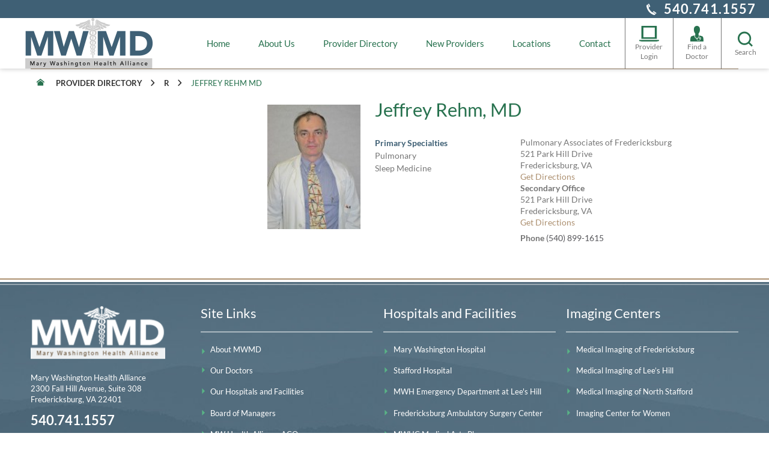

--- FILE ---
content_type: text/html; charset=utf-8
request_url: https://www.mwhealthalliance.com/provider-directory/r/jeffrey-rehm-md/
body_size: 27470
content:
<!DOCTYPE html>

<html data-sa="6g8uAN2mMSw2O8Ms7xXSwwDuc8iRoIu9%2fJTdvqExGOegpXaD%2fxheslqtB0rK2xsMUJSg8SAR4Vw1%2bOzDmb3%2fFVsZbaFezt0prDjwY1RV1qUAW%2fyQTP4HBA4s2MsXOo2XZA%2bnwf%2fadqx6V5oklvW5sI1OPRU%3d" data-lt-installed="true">
<head>
	<title>Jeffrey  Rehm MD | Mary Washington Health Alliance</title>
	<meta content="text/html; charset=utf-8" http-equiv="Content-Type"/>
	<meta content="initial-scale=1" name="viewport"/>
	<meta http-equiv="X-UA-Compatible" content="IE=edge,chrome=1"/>
	<meta name="description" content="Visit the Mary Washington Health Alliance website to learn more about Jeffrey  Rehm MD and our other skilled Stafford County physicians!"/>
	<meta property="og:title" content="Mary Washington Health Alliance"/>
	<meta property="og:description" content="The Mary Washington Health Alliance is a Medicare Shared Savings Program in Stafford and Fredericksburg that creates improved coordination between local physicians and hospitals."/>
	<meta property="og:site_name" content="Mary Washington Health Alliance"/>
	<meta property="og:url" content="https://www.mwhealthalliance.com/provider-directory/r/jeffrey-rehm-md/"/>
	<meta property="og:image" content="http://www.mwhealthalliance.com/images/design/social-share.jpg"/>
	<meta name="google-site-verification" content="EWrqAwGxykmjv9lmv-2Inf5OxgVVV4QAZUVHrYp0VD4"/>
	<meta name="robots" content="NOODP,NOYDIR"/>
	<link href="https://cms.scorpioncms.com/Shared/css2/styles2.css" rel="stylesheet" type="text/css"/>
	<link href="//cms.scorpioncms.com/css/l0llddlnzz6.css" rel="stylesheet" type="text/css"/>
	<link href="/includes/general.css" rel="stylesheet" type="text/css"/>
	<link href="/includes/content.css" rel="stylesheet" type="text/css"/>
	<link href="/includes/text-highlights.css" rel="stylesheet" type="text/css"/>
	<link href="/includes/default-system.css" rel="stylesheet" type="text/css"/>
	<link href="/includes/fontello.css" rel="stylesheet" type="text/css"/>
	<link href="/includes/systems.css" rel="stylesheet" type="text/css"/>
	<link href="/includes/header-hc1.css" rel="stylesheet" type="text/css"/>
	<link href="/includes/physician-profile-hc1.css" rel="stylesheet" type="text/css"/>
	<link href="/includes/footer-hc1.css" rel="stylesheet" type="text/css"/>
	<script type="text/javascript">if(top!=self){top.location="http://www.mwhealthalliance.com/provider-directory/r/jeffrey-rehm-md/";}</script>
	<script type="text/javascript" src="/Shared/videovault/jwplayer.js"></script>
	<script type="text/javascript">jwplayer.key='3jZfi48toJ9qp0KU/aLH/CyQ0RQbrDVk2vvHGlfvo7k=';</script>
	<script type="text/javascript" src="//cms.scorpioncms.com/common/js/require.js"></script>
	<script type="text/javascript" src="https://cms.scorpioncms.com/Shared/js3/cms.1.js"></script>
	<script type="text/javascript" src="/Shared/js3/ajaxlist.js"></script>
	<script type="text/javascript">window._mobilemenu=true;</script>
	<script type="text/javascript">window._flyout=true;</script>
	<script type="text/javascript" src="/includes/js/jquery.ui.js"></script>
	<link rel="canonical" href="https://www.mwhealthalliance.com/provider-directory/r/jeffrey-rehm-md/"/>
</head>

<body class="sub wide B-provider-directory jeffrey-rehm-md" x-ms-format-detection="none" _pageid="8069643" _country="USA" _root="/" _base="https://www.mwhealthalliance.com/">
<form id="ctl00" name="ctl00" method="post" action="/provider-directory/r/jeffrey-rehm-md/" style="margin:0px;padding:0px;">
<div>
<input type="hidden" name="__EVENTTARGET" id="__EVENTTARGET" value="" />
<input type="hidden" name="__EVENTARGUMENT" id="__EVENTARGUMENT" value="" />
<input type="hidden" name="__VIEWSTATE" id="__VIEWSTATE" value="/[base64]/p7XVSbYFToQiXqOFgR" />
</div>

<script type="text/javascript">
//<![CDATA[
var theForm = document.forms['ctl00'];
if (!theForm) {
    theForm = document.ctl00;
}
function __doPostBack(eventTarget, eventArgument) {
    if (!theForm.onsubmit || (theForm.onsubmit() != false)) {
        theForm.__EVENTTARGET.value = eventTarget;
        theForm.__EVENTARGUMENT.value = eventArgument;
        theForm.submit();
    }
}
//]]>
</script>


<div>

	<input type="hidden" name="__VIEWSTATEGENERATOR" id="__VIEWSTATEGENERATOR" value="F2C04AFA" />
</div>
<header class="icobalt ilayout" id="HeaderZone"><div class="header-panel hc1 light" id="HeaderPanelHC" icobalt="CobaltControls.Controls.StaticContent">
	
	<div class="top-section">
		<div class="flex">
			<icon class="icon icon-phone"></icon><a class="phone-number" href="tel:(540) 741-1557">540.741.1557</a>
		</div>
	</div>
	<div class="mid-section ">
		<div class="flex">
			<a class="top-logo" href="/"><img alt="Mary Washington Health Alliance" src="/images/MWMDAllience_whitegray_logo2[1].png" title="Mary Washington Health Alliance"></a>
			<div class="box reverse">
				<div class="right-info flex">
					<ul id="RightInfoIconList" class="right-info-list" icobalt="CobaltControls.Controls.DisplayList" name="RightInfoIconList">
						<li>
							<a href="/provider-login/"><icon class="icon icon-provider"></icon> Provider Login</a>
						</li>
					
						<li>
							<a href="/provider-directory/"><icon class="icon icon-find-doctor"></icon> Find a Doctor</a>
						</li>
					</ul>
					<div class="search">
						<icon class="icon icon-search"></icon>Search
					</div>
				</div>
				<nav class="top-nav">
					<ul class="desktop-nav" id="HeaderPanelHC1Nav" icobalt="CobaltControls.Controls.AdvancedMenu" name="HeaderPanelHC1Nav">
						<li class="home">
							<a href="/" target="">Home</a>
							<ul class="nav-flyout ui-scroll"></ul>
						</li><li class="about-us">
							<a href="/about-us/" target="">About Us</a>
							<ul class="nav-flyout ui-scroll"></ul>
						</li><li class="provider-directory">
							<a href="/provider-directory/" target="">Provider Directory</a>
							<ul class="nav-flyout ui-scroll"></ul>
						</li><li class="new-providers">
							<a href="/new-providers/" target="">New Providers</a>
							<ul class="nav-flyout ui-scroll"></ul>
						</li><li class="locations">
							<a href="/locations/" target="">Locations</a>
							<ul class="nav-flyout ui-scroll"></ul>
						</li><li class="contact">
							<a href="/contact/" target="">Contact</a>
							<ul class="nav-flyout ui-scroll"></ul>
						</li>
					</ul> <!-- Custom DropDown -->
					<div class="cdd">
						<div class="cdd-items-wrap">
							<div class="cdd-item cdd-item1 no-cdd">
								<nav class="cdd-nav v1" icobalt="CobaltControls.Controls.AdvancedMenu" id="DDMenuItem1" name="DDMenuItem1">
									
								</nav>
							</div>
							<div class="cdd-item cdd-item2">
								<nav class="cdd-nav v1" icobalt="CobaltControls.Controls.AdvancedMenu" id="DDMenuItem3" name="DDMenuItem3">
									<ul>
										<li class="level1 "><a href="/about-us/board-of-managers/" target="">Board of Managers</a></li><li class="level1 "><a href="/about-us/alliance-facts/" target="">Alliance Facts</a></li><li class="level1 "><a href="/about-us/alliance-staff/" target="">Alliance Staff</a></li>
									</ul>
								</nav>
							</div>
							<div class="cdd-item cdd-item3 no-cdd">
								<nav class="cdd-nav v1" icobalt="CobaltControls.Controls.AdvancedMenu" id="DDMenuItem2" name="DDMenuItem2">
									
								</nav>
							</div>
							<div class="cdd-item cdd-item4 no-cdd">
								<nav class="cdd-nav v1" icobalt="CobaltControls.Controls.AdvancedMenu" id="DDMenuItem4" name="DDMenuItem4">
									
								</nav>
							</div>
							<div class="cdd-item cdd-item5">
								<nav class="cdd-nav v1" icobalt="CobaltControls.Controls.AdvancedMenu" id="DDMenuItem5" name="DDMenuItem5">
									<ul>
										<li class="level1 "><a href="/locations/medical-imaging-at-lees-hill/" target="">Medical Imaging at Lee's Hill</a></li><li class="level1 "><a href="/locations/medical-imaging-of-north-stafford/" target="">Medical Imaging of North Stafford</a></li><li class="level1 "><a href="/locations/imaging-center-for-women/" target="">Imaging Center for Women</a></li><li class="level1 "><a href="/locations/mary-washington-hospital/" target="">Mary Washington Hospital</a></li><li class="level1 "><a href="/locations/stafford-hospital/" target="">Stafford Hospital</a></li><li class="level1 "><a href="/locations/emergency-outpatient-center-lees-hill/" target="">Emergency & Outpatient Center - Lee's Hill</a></li><li class="level1 "><a href="/locations/fredericksburg-ambulatory-surgery-center/" target="">Fredericksburg Ambulatory Surgery Center</a></li><li class="level1 "><a href="/locations/medical-arts-pharmacy/" target="">Medical Arts Pharmacy</a></li>
									</ul>
								</nav>
							</div>
							<div class="cdd-item cdd-item6 no-cdd">
								<nav class="cdd-nav v1" icobalt="CobaltControls.Controls.AdvancedMenu" id="DDMenuItem6" name="DDMenuItem6">
									
								</nav>
							</div>
						</div>
					</div><!-- Custom DropDown END -->
				</nav>
			</div>
		</div>
	</div>
	<div class="search-section">
		<div id="TargetedSiteSearch" data-appendpanel="true" class="top-search  cf desktop" _path="/site-search/" icobalt="CobaltControls.Controls.AutoSuggest" _queryfield="C" name="TargetedSiteSearch">
			<div class="flex main" data-item="h">
				<input name="TargetedSiteSearch$ctl00$Keyword" type="text" id="TargetedSiteSearch_ctl00_Keyword" placeholder="What Can We Help You With?" autocomplete="off" _search="true" />
				<a class="btn v3" _commandname="Search" href="javascript:__doPostBack('TargetedSiteSearch$ctl00$ctl00','')">Search</a>
				<a href="javascript:void(0)" class="closer js-close">Close
					<icon class="close"></icon></a>
			</div>
		</div>
	</div>
	<div class="bottom-section">
		<ul id="MobileNav" class="mobile-nav">
			<li>
				<a class="mob-call" href="tel:(540) 741-1557"><icon class="phone-12"></icon>
					<span>Call Today</span>
				</a>
				<a class="tab-call" href="/Contact-Us.aspx"><icon class="phone-12"></icon>
					<span>Call Today</span>
				</a>
			</li>
			<li>
				<a href="/Contact-Us.aspx"><icon class="email-2"></icon>
					<span>Email Us</span>
				</a>
			</li>
			<li>
				<a href="http://maps.google.com/maps?f=d&amp;hl=en&amp;daddr=2300+Fall+Hill+Avenue+Fredericksburg+VA+22401" target="_blank"><icon class="map-marker"></icon>
					<span>Our Map</span>
				</a>
			</li>
			<li>
				<a id="SmallMenu2" class="menu small-menu" href="javascript:void('Start');" icobalt="CobaltControls.Controls.MobileMenu"><icon class="menu-12"></icon>
					<span>Menu</span>
				</a><div class='imenupanel' style='display:none;'><div class='imenu'><div class='imenuitem' _pageid='7993740' _childpages='0'><a href="/">Home</a></div><div class='imenuitem iright' _pageid='7993742' _childpages='3'><a href="/about-us/">About Us</a></div><div class='imenuitem' _pageid='7993743' _childpages='0'><a href="/provider-directory/">Provider Directory</a></div><div class='imenuitem' _pageid='8005168' _childpages='0'><a href="/new-providers/">New Providers</a></div><div class='imenuitem iright' _pageid='7993745' _childpages='8'><a href="/locations/">Locations</a></div><div class='imenuitem' _pageid='7993759' _childpages='0'><a href="/contact/">Contact</a></div><div class='imenuitem iright' _pageid='7993746' _childpages='7'><a href="/news/">News</a></div><div class='imenuitem iright' _pageid='7993754' _childpages='5'><a href="/provider-education/">Provider Education</a></div><div class='imenuitem iright' _pageid='8024565' _childpages='1'><a href="/provider-login/">Provider Login</a></div><div class='imenuitem' _pageid='8098288' _childpages='0'><a href="/mw-newsletter/">MW Newsletter</a></div><div class='imenuitem' _pageid='10466167' _childpages='0'><a href="/ada-notice/">ADA Notice</a></div><div class='imenuitem' _pageid='7993767' _childpages='0'><a href="/privacy-policy/">Privacy Policy</a></div><div class='imenuitem' _pageid='7993768' _childpages='0'><a href="/site-map/">Site Map</a></div></div></div>
			</li>
		</ul>
	</div>
</div>
<div icobalt="CobaltControls.Controls.StaticContent" id="AudioEye">
	<script type="text/javascript">!function(){var b=function(){window.__AudioEyeSiteHash = "cd794daa37424784b0fce108e085c263"; var a=document.createElement("script");a.src="https://wsmcdn.audioeye.com/aem.js";a.type="text/javascript";a.setAttribute("async","");document.getElementsByTagName("body")[0].appendChild(a)};"complete"!==document.readyState?window.addEventListener?window.addEventListener("load",b):window.attachEvent&&window.attachEvent("onload",b):b()}();
	</script>
</div></header>
<main class="icobalt ilayout" id="MainZone"><section class="physician-profile hc1 physician light" id="PhysicianProfileHC1" icobalt="CobaltControls.Controls.StaticContent">
	
	<div class="main">
		<header>
			<h1>Physician Directory</h1>
		</header>
		<div icobalt="CobaltControls.Controls.StaticContent" id="BreadcrumbsButtons" class="bcb cf">
			<div class="main cf">
				<div class="bread" icobalt="CobaltControls.Controls.BreadCrumb" id="BreadCrumb">
					<a href="/" class="home-link"><icon class="home-8"></icon></a><a href="/provider-directory/">Provider Directory</a> <span class="separator"><icon class="arrow-right-26"></icon></span> <a href="/provider-directory/r/">R</a> <span class="separator"><icon class="arrow-right-26"></icon></span> <span class="selected">Jeffrey  Rehm MD</span>
				</div>
				<div class="bc-buttons">
					<ul>
						<li>
							<a class="font" href="javascript:void(0)"><icon class="font-size"></icon></a>
						</li>
						<li>
							<a title="Refer a Friend" href="/refer-a-friend/?Page=%2fprovider-directory%2fr%2fjeffrey-rehm-md%2f" class="email"><icon class="mail-8"></icon></a>
						</li>
						<li>
							<a href="/print/?page=%2fprovider-directory%2fr%2fjeffrey-rehm-md%2f" icobalt="CobaltControls.Controls.PrintLink" target="_blank" class="print" title="Printer-Friendly Page"><icon class="print-2"></icon></a>
						</li>
					</ul>
				</div>
			</div>
		</div>
		<div id="PhysicianProfileHC1PhysicianDetail" icobalt="CobaltControls.Controls.DisplayItem" name="PhysicianProfileHC1PhysicianDetail">
			
			
			
			
			<div class="physician-detail">
				<div class="top-detail flex cf">
					<img class="biopic" title="Jeffrey Rehm MD" alt="Jeffrey Rehm MD" src="/media/physicians/profiles/Rehm.jpg" style="background-image:url('/media/physicians/profiles/Rehm.jpg')">
					
					<div class="physician-info">
						<h3>Jeffrey  Rehm, MD </h3>
						<div class="contact-info flex">
							<div class="specialties">
								<div id="PhysicianProfileHC1PhysicianDetail_ctl01_SpecialtyList" icobalt="CobaltControls.Controls.DisplayList" name="PhysicianProfileHC1PhysicianDetail$ctl01$SpecialtyList">
									<h5>Primary Specialties</h5>
									<ul>
										<li>
											<span>Pulmonary</span>
											<input type="hidden" id="PhysicianProfileHC1PhysicianDetail_ctl01_SpecialtyList_ctl01_SpecialtyID" name="PhysicianProfileHC1PhysicianDetail$ctl01$SpecialtyList$ctl01$SpecialtyID" value="316"/>
										</li><li>
											<span>Sleep Medicine</span>
											<input type="hidden" id="PhysicianProfileHC1PhysicianDetail_ctl01_SpecialtyList_ctl02_SpecialtyID" name="PhysicianProfileHC1PhysicianDetail$ctl01$SpecialtyList$ctl02$SpecialtyID" value="326"/>
										</li>
									</ul>
								</div>
								
								
							</div>
							<div class="contact">
								
									<p>
										Pulmonary Associates of Fredericksburg
										<br> 521 Park Hill Drive
										<br> Fredericksburg, VA 
										<br>
										<a href="http://maps.google.com/maps?q=521+Park+Hill+Drive,Fredericksburg,VA," target="_blank">Get Directions</a>
										
											<br>
											<strong>Secondary Office</strong>
											<br>521 Park Hill Drive
											<br> Fredericksburg, VA 
											<br>
											<a href="http://maps.google.com/maps?q=521+Park+Hill+Drive,Fredericksburg,VA," target="_blank">Get Directions</a>
										
									</p>
								
								
									<p>
										<strong>Phone</strong>
										<a href="tel:(540) 899-1615">(540) 899-1615</a>
									</p>
								
								
							</div>
						</div>
					</div>
				</div>
				<div class="bottom-section">
					<div class="share">
						<a href="/refer-a-friend/?Page=%2fprovider-directory%2fr%2fjeffrey-rehm-md%2f"><icon class="share-5"></icon> SHARE</a>
					</div>
					<div class="content-tabs">
						<div class="tabs"></div>
						<ul>
							<if anyfield="PAddress1,SAddress1">
								<li class="panel">
									<a href="javascript:void('Slide')" data-slide="1" class="thumb">Office Information</a>
									
										<h3>Primary Office</h3>
										<div class="flex">
											<div class="contact-left">
												
													<p>
														<strong>Address</strong>
														<br>521 Park Hill Drive
														<br> Fredericksburg, VA 
														<br>
														<a href="http://maps.google.com/maps?q=521+Park+Hill+Drive,Fredericksburg,VA," target="_blank">Get Directions</a>
													</p>
												
												
												
												
											</div>
											<div class="contact-right">
												
													<p>
														<strong>Phone</strong>
														<br>
														<a href="tel:(540) 899-1615">(540) 899-1615</a>
													</p>
												
												
												
												
											</div>
											<div class="contact-map">
												<iframe src="https://www.google.com/maps?q=521 Park Hill Drive,+Fredericksburg,+VA,+&amp;output=embed" width="350" height="200" frameborder="0" style="border:0" allowfullscreen=""></iframe>
											</div>
										</div>
									</if>
									
										<h3>Secondary Office</h3>
										<div class="flex">
											<div class="contact-left">
												
													<p>
														<strong>Address</strong>
														<br>521 Park Hill Drive
														<br> Fredericksburg, VA 
														<br>
														<a href="http://maps.google.com/maps?q=521+Park+Hill+Drive,Fredericksburg,VA," target="_blank">Get Directions</a>
													</p>
												
												
											</div>
											<div class="contact-right">
												
													<p>
														<strong>Phone</strong>
														<br>
														<a href="tel:(540) 372-6430">(540) 372-6430</a>
													</p>
												
												
												
											</div>
										</div>
									
								</li>
							
							
							
							
							
						</ul>
					</div>
				</div>
			</div>
		</div>
	</div>
</section>
</main>
<footer class="icobalt ilayout" id="FooterZone"><section id="FooterPanelHC" class="footer-panel hc1 light" icobalt="CobaltControls.Controls.StaticContent">
	
	<div class="top-section">
		<div class="container main flex">
			<div class="address-info" itemscope="" itemtype="http://schema.org/MedicalOrganization">
				<div class="bottom-logo">
					<img itemprop="image" alt="Mary Washington Health Alliance" title="Mary Washington Health Alliance" src="/images/logo-footer.png">
				</div>
				<div class="address">
					<br>
					<small><span itemprop="legalName name">Mary Washington Health Alliance</span>
						<br>
						<span itemprop="address" itemscope="" itemtype="http://schema.org/PostalAddress"><span itemprop="streetAddress">2300 Fall Hill Avenue,
								Suite 308
								<br>
							</span>
							<span itemprop="addressLocality">Fredericksburg</span>,
							<span itemprop="addressRegion">VA </span>
							<span itemprop="postalCode">22401</span>
							<br>
							<span itemscope="" itemtype="http://schema.org/Place" style="display:none"><a itemprop="map" rel="nofollow" target="_blank" href="http://maps.google.com/maps?f=q&amp;hl=en&amp;z=15&amp;q=2300+Fall+Hill+Avenue,Fredericksburg,VA,22401">View Map [+]</a></span>
						</span>
						<span itemprop="telephone"><a href="tel:(540) 741-1557" class="phone-link" itemprop="telephone">540.741.1557</a></span> 
						
						<a href="http://www.mwhealthalliance.com/" itemprop="url" style="word-wrap:break-word;max-width:100%;display:none">http://www.mwhealthalliance.com/</a>
					</small>
				</div>
				<div class="social" id="FooterPanelHC1SocialList" icobalt="CobaltControls.Controls.DisplayList" name="FooterPanelHC1SocialList">
					<ul class="container flex">
						<li>
							<a href="https://twitter.com/mwhcconnection" target="_blank" rel="nofollow"><icon class="twitter"></icon></a>
						</li><li>
							<a href="https://www.linkedin.com/company/mary-washington-health-alliance-llc" target="_blank" rel="nofollow"><icon class="linkedin-2"></icon></a>
						</li><li>
							<a href="https://www.google.com/maps?cid=4888115500884477811" target="_blank" rel="nofollow"><icon class="google-plus"></icon></a>
						</li>
					</ul>
				</div>
			</div>
			<div class="footer-info flex">
				<nav class="nav-links" id="NavLinks"><h3 class="more-btn">Site Links</h3>
<ul>
	<li><a href="/about-us/">About MWMD</a></li>
	<li><a href="/provider-directory/">Our Doctors</a></li>
	<li><a href="/locations/">Our Hospitals and Facilities</a></li>
	<li><a href="/about-us/board-of-managers/">Board of Managers</a></li>
	<li><a href="http://www.mwmd-aco.com/" target="_blank">MW Health Alliance ACO</a></li>
	<li><a href="/documents/FINAL-2018_Alliance_6-11-18_nocrops.pdf">MWMD Annual Value Report</a></li>
	<li><a href="/news/categories/mwmd-newsletter/">MWMD Newsletters</a></li>
	<li><a href="/news/">News</a></li>
	<li><a href="https://www.marywashingtonhealthcare.com/Posts.aspx" target="_blank">Community Health Record</a></li>
	<li><a href="/contact/">Contact Us</a></li>
	<li><a href="/provider-education/alliance-podcasts/">Provider Education</a></li>
	<li><a href="/site-map/">Site Map</a></li>
	<li><a href="/documents/FINAL-Alliance-NoND.pdf">Notice of Non-Discrimination</a></li>
	<li><a href="/ada-notice/">ADA Notice</a></li>
	<li><a href="/images/Nurse-line-photo-for-website.jpg">Health Link Nurse Line</a></li>
</ul></nav>
				<nav class="quick-links nav-links" id="QuickLinks"><h3 class="more-btn">Hospitals and Facilities</h3>
<ul>
	<li><a href="https://www.marywashingtonhealthcare.com/Locations/Mary-Washington-Hospital.aspx" target="_blank">Mary Washington Hospital</a></li>
	<li><a href="https://www.marywashingtonhealthcare.com/Locations/Stafford-Hospital.aspx" target="_blank">Stafford Hospital</a></li>
	<li>
		<a href="https://www.marywashingtonhealthcare.com/Locations/Emergency-Outpatient-Center-Lees-Hill.aspx" target="_blank">MWH Emergency Department at Lee&#39;s Hill</a>
	</li>
	<li><a href="https://www.marywashingtonhealthcare.com/Locations/Fredericksburg-Ambulatory-Surgery-Center.aspx" target="_blank">Fredericksburg Ambulatory Surgery Center</a></li>
	<li><a href="https://www.marywashingtonhealthcare.com/Locations/Medical-Arts-Pharmacy.aspx" target="_blank">MWHC Medical Arts Pharmacy</a></li>
</ul></nav>
				<nav class="quick-links nav-links" id="QuickLinks2">
					<h3 class="more-btn">Imaging Centers</h3>
					<ul>
						<li><a href="https://www.marywashingtonhealthcare.com/Locations/Medical-Imaging-at-Lees-Hill.aspx" target="_blank">Medical Imaging of Fredericksburg</a></li>
						<li><a href="https://www.marywashingtonhealthcare.com/Locations/Medical-Imaging-at-Lees-Hill.aspx" target="_blank">Medical Imaging of Lee&rsquo;s Hill</a></li>
						<li><a href="https://www.marywashingtonhealthcare.com/Locations/Medical-Imaging-of-North-Stafford.aspx" target="_blank">Medical Imaging of North Stafford</a></li>
						<li><a href="https://www.marywashingtonhealthcare.com/Locations/Imaging-Center-for-Women.aspx" target="_blank">Imaging Center for Women</a></li>
					</ul>
				</nav>
			</div>
		</div>
	</div>
	<div class="bottom-section">
		<div class="container main flex">
			<div class="bottom-links">
				<ul id="FooterPanelHC1BottomNav" icobalt="CobaltControls.Controls.AdvancedMenu" _flyout="true" data-aflyout="true" name="FooterPanelHC1BottomNav">
					
				</ul>
			</div>
			<span>Powered by
				<a href="http://www.scorpionhealthcare.com" target="_blank">Scorpion Healthcare</a></span>
		</div>
	</div>
</section>

</footer>
</form></body>
<script type="text/javascript" src="https://www.scorpioncms.com/common/js/sa.js" defer="defer"></script>
<script type="text/javascript">
$(document).ready(function() {
    function TabAnimation(el, options) {
        this._handleMouse = function(e) {
            if (e.type === 'click') {
                var data = $.getLinkAction(e);
                switch (data.action) {
                    case 'Next':
                        this.next();
                        break;
                    case 'Prev':
                        this.prev();
                        break;
                    case 'Slide':
                        var slide = data.link.data('slide');
                        if (slide) {
                            this.animate($.toInt(slide - 1));
                        }
                        break;
                }
            }
        };

        this._clear = function() {
            if (this._timer) {
                clearTimeout(this._timer);
                this._timer = null;
            }
        };

        this.play = function() {
            this._clear();
            this._paused = false;
            if (this._stopped) {
                return;
            }
            this._timer = setTimeout($.proxy(this.next, this), this.options.delay);
        };
        this.next = function() {
            this.animate(this.index + 1);
        };
        this.prev = function() {
            this.animate(this.index - 1);
        };
        this.animate = function(index, instant) {
            index = $.toInt(index);
            if (index >= this.slides.length) {
                index = 0;
            } else if (index < 0) {
                index = this.slides.length - 1;
            }
            if (index === this.index) {
                return;
            }
            var reverse;
            if (index === 0 && this.index === this.slides.length - 1) {
                reverse = " reverse";
            } else if (this.index === 0 && index === this.slides.length - 1) {
                reverse = "";
            } else if (index < this.index) {
                reverse = " reverse";
            } else {
                reverse = "";
            }
            var slide1 = this.index < 0 ? this.slides.slice(0, 0) : this.slides.eq(this.index);
            var slide2 = index < 0 ? this.slides.slice(0, 0) : this.slides.eq(index);
            slide1.removeClass('transition-in slide-start slide-in reverse');
            slide2.removeClass('transition-out slide-in slide-end reverse').addClass('slide-start' + reverse);
            setTimeout(function() {
                if (instant) {
                    slide1.addClass('slide-end' + reverse);
                    slide2.addClass('slide-in');
                } else {
                    slide1.addClass('transition-out').addClass('slide-end' + reverse);
                    slide2.addClass('transition-in').addClass('slide-in');
                }
            }, 100);
            if ($.isFunction(this.options.onslide)) {
                this.options.onslide.apply(this, [this.index, index, this]);
            }
            if (this.navigation) {
                this.navigation.removeClass('active').eq(index).addClass('active');
            }
            this.index = index;
        };
        this.slides = el.find('.panel');
        this.options = $.extend({
            delay: $.toInt(el.data('delay')) || 8000
        }, options);
        this.slides.find("[data-src],[data-background-image]").each(function(i) {
            var item = $(this),
                src = item.data('src'),
                bg = item.data('background-image');
            if (src) {
                item.attr('src', src);
            }
            if (bg) {
                item.css({
                    backgroundImage: 'url(' + bg + ')'
                });
            }
        });
        el.data('cssanimation', this);
        if (this.slides.length > 1) {
            this.element = el.on('click mouseenter mouseleave', $.proxy(this._handleMouse, this));
            if (this.options.nav) {
                this.navigation = $(this.options.nav);
                this.navigation.eq(0).addClass('active');
            }
            this.slides.slice(1).addClass('slide-end').show();
            if (this.options.start === 'play') {
                this.index = -1;
                this.animate(0);
            } else {
                this.index = 0;
                this.slides.eq(0).addClass('slide-in').show();
                //this.play();
            }
        } else if (this.options.start === 'play') {
            this.stop();
            this.index = -1;
            this.animate(0);
        } else {
            this.slides.eq(0).addClass('slide-in').show();
            this.slides.slice(1).hide();
        }
    }

    var items = $('.content-tabs');

    if (items.length !== 0) {
        items.each(function(i) {
            // Move the slide navigation into the correct place.
            var nav = $('.content-tabs a.thumb ').appendTo($('.content-tabs .tabs'));

            $('.content-tabs a.thumb ').each(function(j) {
                $(this).data('slide', j + 1);
            });


            // Start the animation.
            new TabAnimation($('.content-tabs'), {
                nav: nav
            });
        });
    }

});

$(window).load(function() {
    setTimeout(function() {

        var items = $('.content-tabs');
        if (items.length !== 0) {
            items.each(function(i) {
                var list = $(this),
                    item = $(this).find('li'),
                    heights = [];

                // Iterate through the items and get the heights  
                item.each(function() {
                    heights.push($(this).outerHeight());
                });

                // Get the tallest height
                var height = Math.max.apply(Math, heights);

                // Apply the tallest height to each element as a min-height
                list.find('ul').css({
                    'min-height': height + 'px'
                });

            });
        }
    }, 1000)
});</script>
<script type="text/javascript">
bod = $('body');

// Basic show / hide to add and remove open/closed classes from the btn and the container.
function simpleShowHide(btn, className, classSpot, classSpot2, slider) {
	if ( !classSpot ) {
		classSpot = btn;	
	}
	if ( !className ) {
		className = 'open';	
	}
	
	if ( !slider ) {
		classSpot.toggleClass(className);
		if ( classSpot2 ) { 
			classSpot2.toggleClass(className);
		}
	} else {
		btn.toggleClass(className);
		classSpot.toggleClass(className);
		classSpot.slideToggle(className);
		if ( classSpot2 ) { 
			classSpot2.toggleClass(className);
			classSpot2.slideToggle(className);
		}
	}
}


$(document).ready(function() {

	// Call Simple Show/Hide on the Site Search Popup.
	var videoBtn = $( '.video-play-btn' );
	videoBtn.on( 'click', function() {
		
		simpleShowHide( $(this), 'active', $(this).closest( '.video-container-panel' ) );
		
		$('body').toggleClass('video');
		simpleShowHide( $(this), 'no-scroll', bod, $('html') );
		
	} );	

	// Manage Footer & Blog menu opening / closing for mobile
	if ( document.documentElement.clientWidth <= 600 ) {
	
		
		var colNav = $( '.nav-links' ),
			list = colNav.find( 'ul' ),
			btn = colNav.find( '.more-btn' );
		
		list.slideUp();
		
		btn.on( 'click', function() {
			
			$(this).toggleClass( 'open' );	
			$(this).closest( 'nav' ).find( 'ul' ).slideToggle( 500 );
			
		} );
	}
	
} );</script>
<script type="text/javascript">
function checkZones(zones) {
	// Grab our window top and bottom positions
	var wTop = $(window).scrollTop(),
		wBottom = wTop + $(window).height();
		
	// Run each zone through our function 1 by 1
	for (i = 0; i < zones.length; i++) {
		// Make sure we haven't already animated in
		if ( !zones.eq(i).is('.has-animated') ) {
			
			// Get the current zone's top and bottom position.
			var height = zones.eq(i).outerHeight(),
			top = zones.eq(i).offset().top,
			bottom = top + zones.eq(i).height();
			
			// Check to see if our zone is in view      
			// Increase the decimal to make it so less of the zone has to be in view before you add the class.
			if ( (bottom - (height * 0.3) <= wBottom) && (top + (height * 0.3) >= wTop) ) {
				
				// Add the show class to animate in
				zones.eq(i).addClass('has-animated');      

			}              
		} 
	}
}

$(document).on('scroll resize', function() {
	checkZones($('.u-animate'));   
	// Delayed check in case the page moves around while things load.
	setTimeout( checkZones($('.u-animate')), 2000 );
});

// Run once on page load in case it is already within viewport
$(document).ready(function() {
	checkZones($('.u-animate'));
});
</script>
<script type="text/javascript">
(function(e) {
    e.widget("cms.flyoutpanel", {
        options: {
            links: ".desktop-nav a",
            panels: ".cdd-item",
            active: "active",
            container: null
        },
        _create: function() {
            var t = null,
                n = e.proxy(this._handleEvents, this);
            this._tablet = window.orientation !== undefined;
            if (this._tablet) {
                this.element.find(this.options.links).click(e.proxy(this._tabletClick, this))
            }
            this.elements = {
                links: this.element.find(this.options.links),
                panels: this.element.find(this.options.panels).css({
                    opacity: 0
                })
            };
            if (this.options.container) {
                if (typeof this.options.container === "string") {
                    t = this.element.find(this.options.container)
                } else if (this.options.container.jquery) {
                    t = this.options.container
                } else if (this.options.container.innerHTML) {
                    t = e(this.options.container)
                }
            }
            if (t && t.length) {
                this._over = false;
                t[0]._over = true;
                this.element.find(this.options.container).bind("mouseover mouseout", n);
                this.elements.panels.bind("mouseover mouseout", n).each(function(e) {
                    this._over = true
                })
            } else {
                this._over = undefined;
                this.element.bind("mouseover mouseleave", n)
            }
            this.element.find("input:text,textarea,select").bind("focus blur", n);
            this._id = this.element.attr("id");
            this._cls = this.options.panels.split(".").pop();
            this._index = -1;
            this._locked = false;
            this._fading = false;
            this._active = false;
            this._over = false;
            this._lasttime = (new Date).getTime();
            var r = this;
            setTimeout(function() {
                r._active = true
            }, 500);
            e.cms.flyoutpanel._instaces.addItem(this)
        },
        _handleEvents: function(t) {
            if (!this._active) {
                return
            }
            switch (t.type) {
                case "mouseover":
                    if (this._over === false) {
                        this._over = true
                    }
                    var n = e.getLinkTarget(t);
                    if (n && n.is(this.options.links)) {
                        this.show(this.elements.links.index(n))
                    } else if (t.target) {
                        if (this._locked || this._fading) {
                            var r = t.target,
                                i = false,
                                s = this.elements.panels.eq(this._last);
                            while (r.parentNode) {
                                if (r === s[0]) {
                                    i = true;
                                    break
                                } else if (r === this.element[0]) {
                                    break
                                }
                                r = r.parentNode
                            }
                            if (i) {
                                this._index = this._last;
                                if (this._fading) {
                                    s.stop().animate({ 'opacity' : 1}, 500);
                                    //s.stop().fadeIn();
                                    if (e.isFunction(this.options.onshow)) {
                                        this.options.onshow.apply(this, [this._index, s, this])
                                    }
                                }
                            }
                        }
                    }
                    break;
                case "mouseout":
                    var r = t && t.relatedTarget;
                    if (r) {
                        do {
                            if (r === this.element[0]) {
                                break
                            } else if (r._over) {
                                return
                            } else {
                                r = r.parentNode
                            }
                        } while (r)
                    }
                    if (this._over === true) {
                        this._over = false
                    }
                    this.hide();
                    break;
                case "mouseleave":
                    this.hide();
                    break;
                case "focus":
                    this.lock();
                    break;
                case "blur":
                    this.unlock();
                    break
            }
        },
        _tabletClick: function(e) {
            var t = (new Date).getTime() - this._lasttime;
            if (t < 100) {
                return false
            }
        },
        show: function(t) {
            if (t === this._index) {
                return
            }
            this._locked = false;
            this._index = t;
            this._last = t;
            this.elements.links.removeClass(this.options.active);
            this.elements.links.eq(this._index).addClass(this.options.active);
            var n = this.elements.panels.filter(":visible").removeClass('active');
            var r = true;
            if (n.length) {
                n.stop().css({ 'opacity' : 0});
                //n.stop().fadeOut();
                r = false
            }
            this._fading = false;
            var i = this.elements.panels.eq(this._index);
            this._animatePanel(i, r);
            if (e.isFunction(this.options.onshow)) {
                this.options.onshow.apply(this, [this._index, i, this]);
            }
            this._lasttime = (new Date).getTime();
        },
        _animatePanel: function(e, t) {
        	this.elements.panels.removeClass('active');
            e.stop().css({
                //display: "block",
                opacity:1
            }).addClass('active');
        },
        hide: function() {
            this._index = -1;
            if (this._locked) {
                return;
            }
            this.elements.links.removeClass(this.options.active);
            var t = this.elements.panels.filter(":visible");
            this._last = this.elements.panels.index(t);
            if (this._last >= 0) {
                if (e.isFunction(this.options.onstarthide)) {
                    this.options.onstarthide.apply(this, [this._index, t, this]);
                }
                this._fading = true;
                this._hidePanel(t)
            }
        },
        _hidePanel: function(e) {
            e.stop().removeClass('active').css({
                opacity: 0
            }, this._endHide());
        },
        _endHide: function() {
            var t = this;
            return function(n) {
                //this.style.display = "none";
                t._fading = false;
                if (t._over === true) {
                    return
                } else {
                    if (e.isFunction(t.options.onhide)) {
                        t.options.onhide.apply(t, [t._index, e(this), t])
                    }
                }
            }
        },
        lock: function() {
            this._locked = true
        },
        unlock: function() {
            this._locked = false;
            if (this._index < 0) {
                this.elements.panels.filter(":visible").removeClass('active').css({
                   // display: "none",
                    opacity: 0
                })
            } else {
                this.show(this._index)
            }
        },
        destroy: function() {
            e.cms.flyoutpanel._instaces.removeItem(this);
            e.Widget.prototype.destroy.apply(this, arguments)
        }
    });
    e.extend(e.cms.flyoutpanel, {
        _paused: false,
        _instaces: [],
        pause: function() {
            e.cms.flyoutpanel._paused = true;
            for (var t = 0; t < this._instaces.length; t++) {
                this._instaces[t]._active = false
            }
        },
        play: function() {
            e.cms.flyoutpanel._paused = false;
            for (var t = 0; t < this._instaces.length; t++) {
                this._instaces[t]._active = true
            }
        },
        paused: function() {
            return !!e.cms.flyoutpanel._paused
        }
    })
})(jQuery);

function AlphabetizeFlyout(flyout, seperator, cssClass) {
	//grabs each flyout
	flyout.each(function() {
		var ul = $(this).find('ul'), //original ul
			size = ul.find('li.level1').size(), //counts number of level1 list items
			quarter = Math.ceil(size/seperator), //finds how many items should be in each column
			i = 1;
			
		if (size > 0) {
			$('<ul class="alpha1' + ' ' + cssClass + '"></ul>').insertAfter(ul);
			i++;
			//creates the lists for each column
			while (i <= seperator ) { 
				$('<ul class="alpha' + i + ' ' + cssClass + '"></ul>').insertAfter(ul.siblings('.alpha' + (i-1)));
				i++;
			}
			i = 1;
			//inserts items into each column
			ul.find('li.level1').each(function(index) {
				if (i <= seperator ) {
					if (index < quarter * i) {
						$(this).clone().appendTo(ul.siblings('.alpha' + i));	
					}
					else {	
						i++;
						$(this).clone().appendTo(ul.siblings('.alpha' + i));
					}
					
				
				}
			});
			//removes original list
			ul.remove();
		}
		else {
			$(this).closest('.flyout-item').remove();	
		}
	});
}

$(document).ready(function(){
	// Start the main flyout panel.
	if ($(window).width() > 780) {
		$('#HeaderPanelHC').flyoutpanel();
		AlphabetizeFlyout($('.cdd-item1 .cdd-nav'), 2, 'thirds');
		AlphabetizeFlyout($('.cdd-item2 .cdd-nav'), 2, 'thirds');
		AlphabetizeFlyout($('.cdd-item3 .cdd-nav'), 2, 'thirds');
		AlphabetizeFlyout($('.cdd-item4 .cdd-nav'), 2, 'thirds');
		AlphabetizeFlyout($('.cdd-item5 .cdd-nav'), 2, 'thirds');
		AlphabetizeFlyout($('.cdd-item6 .cdd-nav'), 2, 'thirds');
	} /*else if ($(window).width() >= 1400) {
		$('#HeaderPanelHC').flyoutpanel();
		AlphabetizeFlyout($('.cdd-item1 .cdd-nav'), 2, 'half');
		AlphabetizeFlyout($('.cdd-item2 .cdd-nav'), 2, 'half');
		AlphabetizeFlyout($('.cdd-item3 .cdd-nav'), 2, 'half');
		AlphabetizeFlyout($('.cdd-item4 .cdd-nav'), 2, 'half');
		AlphabetizeFlyout($('.cdd-item5 .cdd-nav'), 2, 'half');
		AlphabetizeFlyout($('.cdd-item6 .cdd-nav'), 2, 'half');
	}*/
});</script>
<script type="text/javascript">
/*
 *
 * Position: Fixed and Masthead Padding/Sizing - Header
 * Handles the functionality of the masthead
 *
 */

$.widget( "cms.masthead", {

    options: {
        overlap: false,
        speed: 2000,
        scrollCount: 1,
    },

    _create: function () {
        var path = new URI(window.location.href),
            anchor = path.Hash && path.Hash.split( '#' ).pop(),
            link = $('a[name="' + anchor + '"]'),
            grid = this;
        this.transitionEvent = this._whichTransitionEvent();
        this.scrollCount = ( this.options.scrollCount * 100 ) - 1;

        // If overlap is false, pad the body tag to prevent the masthead from obscuring other elements
        if ( !this.options.overlap && $(window).width() > 700) {
            this._setBuffer();
            setTimeout( $.proxy( function () {
                this._setBuffer();
                // if we have an anchor link, animate to it
                if ( anchor && link && link.length ) {
                    setTimeout( this._checkAnchor.apply( this, [link] ), 100 );
                }
            }, this ), 1000 );
        }

        $( window ).on( 'scroll', $.proxy( this._checkScroll, this ) );
		
			// When clicking on a link that has an anchor
			$( 'a[href*="#"]' ).on( 'click', function ( e ) {
				var target = new URI( e.target.href ),
					anchor = target.Hash,
					link = $('a[name="' + anchor + '"]');
					// Prevent the default events
				e.preventDefault();
				if ( path.Path == target.Path && link.length ) {
					grid._checkAnchor.apply( grid, [link] );
				} else {
					window.location = e.target.href;
				}
		});
    },

    _setBuffer: function () {
        this.buffer = this.element.innerHeight();
        $( 'body' ).css( 'padding-top', this.buffer );
     },

    _checkScroll: function () {
        if ( !$( 'html' ).hasClass( 'anchors' ) ) {
            if ( $( window ).scrollTop() > this.scrollCount ) {
                this.element.addClass( 'fixed' );
            } else {
                this.element.removeClass( 'fixed' );
            }
        }
    },

    _checkAnchor: function ( link ) {
        var offset = link.offset().top;
        if ( this.options.overlap ) {
            offset -= this.element.innerHeight();
        } else {
            offset -= (this.element.innerHeight() - this.buffer);
        }
        if ( $( 'body' ).scrollTop() === 0 ) {
            $( 'html' ).addClass( 'anchors' );
            this.element.addClass( 'fixed' );
            this.element.find('.header-panel').one( this.transitionEvent, $.proxy( function ( e ) {
                if ( this.options.overlap ) {
                    offset -= this.element.innerHeight();
                } else {
                    offset -= (this.element.innerHeight() - this.buffer);
                }
                this._runScroll.apply( this, [offset] );
            }, this) );
        } else {
            this._runScroll.apply( this, [offset] );
        }
    },

    _runScroll: function ( offset ) {
        if ( offset < 500 ) {
            this.options.speed = 500;
        }
        $( 'html, body' ).animate( {
            scrollTop: offset
        }, this.options.speed , function () {
            $( 'html' ).removeClass( 'anchors' );
        } );
    },

    _whichTransitionEvent: function () {
        var t,
            el = document.createElement( "fakeelement" );
        var transitions = {
            "transition": "transitionend",
            "OTransition": "oTransitionEnd",
            "MozTransition": "transitionend",
            "WebkitTransition": "webkitTransitionEnd"
        };
        for ( t in transitions ) {
            if ( el.style[t] !== undefined ) {
                return transitions[t];
            }
        }
    }
} );

$( '#HeaderZone' ).masthead();



/*
 *
 * Animation Init
 * Initializes and controls the Hero Image slide animation
 *
 */

function CSSAnimation(el, options) {
    this._handleMouse = function (e) {
        if (e.type === 'click') {
            var data = $.getLinkAction(e);
            switch (data.action) {
            case 'Next':
                this.next();
                break;
            case 'Prev':
                this.prev();
                break;
            case 'Slide':
                var slide = data.link.data('slide');
                if (slide) {
                    this.animate($.toInt(slide - 1));
                }
                break;
            }
        } else if (e.type === 'mouseenter') {
            this.pause();
        } else if (e.type === 'mouseleave') {
            this.play();
        }
    };

	this._handleSwipe = function(e) {
        if ( e.type === 'swipeleft' && !this.element.is( '.end' ) ) {
			this.next();
			
			
        } else if ( e.type === 'swiperight' && !this.element.is( '.start' ) ) {
			this.prev();
        }
    }
    
    this.play = function () {
        this._clear();
        this._paused = false;
        if (this._stopped) {
            return;
        }
        this._timer = setTimeout($.proxy(this.next, this), this.options.delay);
    };
    this.pause = function () {
        this._clear();
        this._paused = true;
    };
    this.stop = function () {
        this._stopped = true;
        this.pause();
    };
    this.start = function () {
        this._stopped = false;
        if (this._paused) {
            return;
        } else {
            this.play();
        }
    };
    this._clear = function () {
        if (this._timer) {
            clearTimeout(this._timer);
            this._timer = null;
        }
    };
    this.next = function () {
        this.animate(this.index + 1);
    };
    this.prev = function () {
        this.animate(this.index - 1);
    };
    this.animate = function (index, instant) {
        index = $.toInt(index);
        if (index >= this.slides.length) {
            index = 0;
        } else if (index < 0) {
            index = this.slides.length - 1;
        }
        if (index === this.index) {
            return;
        }
        var reverse;
        if (index === 0 && this.index === this.slides.length - 1) {
            reverse = "";
        } else if (this.index === 0 && index === this.slides.length - 1) {
            reverse = " reverse";
        } else if (index < this.index) {
            reverse = " reverse";
        } else {
            reverse = "";
        }
        var slide1 = this.index < 0 ? this.slides.slice(0, 0) : this.slides.eq(this.index);
        var slide2 = index < 0 ? this.slides.slice(0, 0) : this.slides.eq(index);
        slide1.removeClass('transition-in slide-start slide-in reverse');
        slide2.removeClass('transition-out slide-in slide-end reverse').addClass('slide-start' + reverse);
        setTimeout(function () {
            if (instant) {
                slide1.addClass('slide-end' + reverse);
                slide2.addClass('slide-in');
            } else {
                slide1.addClass('transition-out').addClass('slide-end' + reverse);
                slide2.addClass('transition-in').addClass('slide-in');
            }
        }, 100);
        if ($.isFunction(this.options.onslide)) {
            this.options.onslide.apply(this, [this.index, index, this]);
        }
        if (this.navigation) {
            this.navigation.removeClass('active').eq(index).addClass('active');
        }
        this.index = index;
        if (!this._paused) {
            this.play();
        }
    };
    this.slides = el.find('.slide');
    this.options = $.extend({
        delay: $.toInt(el.data('delay')) || 8000
    }, options);
    this.slides.find("[data-src],[data-background-image]").each(function (i) {
        var item = $(this),
            src = item.data('src'),
            bg = item.data('background-image');
        if (src) {
            item.attr('src', src);
        }
        if (bg) {
            item.css({
                backgroundImage: 'url(' + bg + ')'
            });
        }
    });
    el.data('cssanimation', this);
    if (this.slides.length > 1) {
        this.element = el.on('click mouseenter mouseleave', $.proxy(this._handleMouse, this));
		this.element.on('swipeleft swiperight', $.proxy(this._handleSwipe, this));
        if (this.options.nav) {
            this.navigation = $(this.options.nav);
            this.navigation.eq(0).addClass('active');
        }
        this.slides.slice(1).addClass('slide-end').show();
        if (this.options.start === 'play') {
            this.index = -1;
            this.animate(0);
        } else {
            this.index = 0;
            this.slides.eq(0).addClass('slide-in').show();
            this.play();
        }
    } else if (this.options.start === 'play') {
        this.stop();
        this.index = -1;
        this.animate(0);
    } else {
        this.slides.eq(0).addClass('slide-in').show();
        this.slides.slice(1).hide();
    }
}

// Move the slide navigation into the correct place.
var nav1 = $( '.animation .slide a.thumb ').appendTo( $( '.animation .slide-nav' ) );
	
// Start the animation.
new CSSAnimation( $('.animation'), {
	nav: nav1
} );



/*
 *
 * Scrolling Lists
 * Initiliazes and controls the functionality of all scrolling lists
 *
 */

// Function to handles scrolling lists
$.widget("cms.scrollingList", {

	options: {
		direction: 'horizontal',
		count: 3,
		scroll: 'panel',
		breakpoints: {
			tabletLandscape: {
				width: 1185,
				count: 3
			},
			tabletPortrait: {
				width: 785,
				count: 2
			},
			mobile: {
				width: 585,
				count: 1
			},
			smallMobile: {
				width: 385,
				count: 1
			}
		},
		infinite: true,
		nav: false,
		video: false,
		setHeights: false,
		autoAdvance: false,
		scrollSpeed: 8000
	},

	_create: function() {
		// Declare the elements to be used :)
		this.container = this.element.find("[data-role='container']");
		this.list = this.container.find("[data-role='list']");
		this.items = this.container.find("[data-role='item']");

		// get the total number of elements to be scrolled
		this.total = this.items.length;
		
		// Set initial value of false
		this._isTheEndOfAllThings = false;
		
		// Set initial start value
		this._isTheBeginningOfAllThings = true;

		// Get the number of visible items based on the current window size
		this.groups = {
			count: this._detectViewport(this.options.breakpoints, this.options.count, this.total)
		};

		

		// If we don't have enough items to scroll, do nothing
		if (!this.groups.count) {
			return false;
		} else {
			
			// If we're running infinite scroll, do some extra work before we set the amount of groups and do the sizing
			if ( this.options.infinite === true ) {
				
				// Duplicate the list items
				var itemHtml = $.trim( this.list.html() );
				this.list.html( itemHtml + itemHtml );
				
				// Reset the total
				this.total = this.total * 2;
				
				// Reset the items list
				this.items = this.container.find("[data-role='item']");
				
				
				var scrollerID = this.element.attr('id');
				window['scroller' + scrollerID] = this.element;
				
			}
			
			// Record the total number of groups
			this.groups.total = Math.ceil(this.total / this.groups.count);
		
		}
		
		// Start sizing the elements
		setTimeout($.proxy(this._setup, this), 250);

		// Handle clicks on navigation elements
		this.element.on('click', $.proxy(this._handleMouse, this));
		
		// Handle Swipe Events
		this.element.on('swipeleft swiperight', $.proxy(this._handleSwipe, this));
		

		// Set up any additional thumbnail nav
		if (this.options.nav) {
			$.proxy(this._thumbNav(), this);
		}

		// Run Auto Play if we want it.
		if ( this.options.autoAdvance ) {
			this._autoPlay();	
		}

		// Add Indexes to the items so we can have an active item
		// Only works when you're showing an odd number of items and scrolling one item at a time.
		if ( this.options.scroll === 'single' ) {
			
			// Add the indexes
			for ( i = 0; i < this.items.length; i++ ) {
				this.items.eq(i).attr( 'index', i );
			}

			if ( Math.abs( this.groups.count % 2 ) == 1 ) {
				this.countType = 'odd';
				// Set the initial active item.
				this.items.eq( ( this.groups.count / 2 ) - 0.5 ).addClass( 'active' );
				// If we're using Infinite Scroll, save the distrance between the active item and the end of the list
				if ( this.options.infinite === true ) {
					this.distance = this.groups.count / 2 - 0.5;
				}
			} else {
				this.countType = 'even';
				this.items.eq(0).addClass( 'active' );
				if ( this.options.infinite === true ) {
					this.distance = this.groups.count / 2;
				}
			}
			
			this.activeItem = true;
			
			
			
			
		}

	},

	_setup: function() {
		var styleMode, styleFallback, styleProp;

		$.proxy(this._setSizing(), this);

		this.element.addClass('active');
		
		if ( this.options.infinite !== true ) {
			this.element.addClass('start');
		}
		
		this._index = 0;

		switch (this.options.scroll) {
			case 'panel':
				this.scroll = this.groups.count;
				break;
			case 'single':
				this.scroll = 1;
				break;
			default:
				this.scroll = 1;
				break;
		}
		
		
		
	},

	// Handle Swipe Events
	_handleSwipe: function(e) {
		if ( e.type === 'swipeleft' && !this.element.is( '.end' ) ) {
			this._next(true);
			
			
		} else if ( e.type === 'swiperight' && !this.element.is( '.start' ) ) {
			this._prev(true);
		}
	},
	
	// Handle Mouse Events
	_handleMouse: function(e) {
		var target = $(e.target),
			index;
		if ( target.parents( '.minus' ).length ) {
			var target = target.parents( '.minus' );
		}    
			
		if (target.data('role') == 'nav' ) {
			switch (target.data('direction')) {
				case 'next':
					this._next();
					break;
				case 'prev':
					this._prev();
					break;
			}

			if (target.data('index') !== undefined) {
				if ( target.is( '.minus' ) ) {
					index = target.data('index') - 1;
				} else {
					index = target.data('index');
				}
			}

			if (index !== undefined) {
				if ( this.options.infinite !== true ) {
					this._moveTo.apply(this, [index]);
				} else {
					this._infiniteMoveTo.apply(this, [index]);
				}
			}
		}
	},
	
	_next: function(swiped) {
		
		if ( !swiped || this.options.scroll == 'single' ) {
			index = this._index + this.scroll;
		} else {
			
			var thumbs = this.nav.find('span[data-index]');
			
			if ( thumbs.length ) {
				index = thumbs.filter('.active').next().data( 'index' );
			} else {
				this.element.find( '[data-direction="next"]' ).click();
				return false;
			}
			
		}
		
		if ( this.options.infinite !== true ) {
			this._moveTo.apply(this, [index]);
		} else {
			this._infiniteMoveTo.apply(this, [index]);
		}
	},
	
	_prev: function(swiped) {
		if ( !swiped || this.options.scroll == 'single' ) {
			index = this._index - this.scroll;
		} else {
			
			var thumbs = this.nav.find('span[data-index]');
			
			if ( thumbs.length ) {
				index = thumbs.filter('.active').prev().data( 'index' );
			} else {
				this.element.find( '[data-direction="prev"]' ).click();
				return false;
			}
			
		}
		
		this._isTheEndOfAllThings = false;
		if ( this.options.infinite !== true ) {
			this._moveTo.apply(this, [index]);
		} else {
			this._infiniteMoveTo.apply(this, [index]);
		}
		
	},
	
	_autoPlay: function() {
		this._clearTimer();
		
		this._timer = setTimeout( $.proxy( this._next, this ), this.options.scrollSpeed );
		
	},
	
	_clearTimer: function () {
		if ( this._timer ) {
			clearTimeout( this._timer );
			this._timer = null;
		}
	},
	
	_movingTime: function(distance, index) {
		
		// If the browser supports transforms, take advantage of it
		if (Modernizr && Modernizr.csstransforms) {
			// Set the translate to the percentage * the index of how many we are moved
			this.list.css('transform', this.styles.move + '(' + distance + '%)');
		}
		// Otherwise, use the appropriate fallback
		else {
			// Set the margin-left to the percentage * the index of how many we are moved
			this.list.css(this.styles.fallback, distance + '%');
		}
		
		// If we're doing an active item, go for it
		if ( this.activeItem === true ) {
			this.items.removeClass('active');	
			if ( this.countType === 'odd' ) {
				this.items.eq( this.groups.count / 2 - 0.5 + index ).addClass('active');
			} else {
				this.items.eq( index ).addClass('active');
			}
		}
		
		if ( this.options.autoAdvance ) {
			this._autoPlay();
		}		
		
	},
	
	_infiniteMoveTo: function(index) {
		var distance,
			preMoveIndex,
			outOfBounds,
			preDistance;
		
		
		// Check our index and take appropriate action
		if ( index >= ( this.items.length - ( this.distance * 2 ) ) && this.countType === 'odd' || index >= ( this.items.length - ( this.distance ) ) && this.countType === 'even' ) {
			// We've moved too far for the list so set the index to the first instance of our next item	
			preMoveIndex = index - ( this.items.length / 2 ) - 1;
			index = index - ( this.items.length / 2 );
			outOfBounds = true;
		} else if ( index <= this.distance - 1 ) {
			// We have an even number of items so we need to move to the middle of the two lists
			preMoveIndex = index + ( this.items.length / 2 + 1 );
			index = index + ( this.items.length / 2 );
			outOfBounds = true;
		} else {
			// Everything is cool, proceed in a casual manner
			outOfBounds = false;
		}
		
		// Calculate the distance to move
		distance = (this.items.size * index) * -1;
		
		// If we're out of bounds on an infinite scroll, take appropriate measure to get in place before animating.
		if ( outOfBounds === true ) {
			
			// Get the distance to jump to before transitioning
			preDistance = (this.items.size * preMoveIndex) * -1;

			
			// Add no-transition class to make it speedy
			this.element.addClass( 'no-transition' );
			
			// Set the Immediate pre-transition distance
			this._movingTime(preDistance, preMoveIndex);
			
			var that = this;
			
			setTimeout( function(){
			
				that.element.removeClass( 'no-transition' );
				that._movingTime(distance, index);
			
			}, 100 );
		
		} 
		// If we're not out of bounds, conduct business as usual
		else {
			this._movingTime(distance, index);
		}
		
		if (this.options.nav) {
			this.nav.find('span').removeClass('active').filter("[data-index='" + index + "']").addClass('active');
		}

		this._index = index;
		
	},
	
	_moveTo: function(index) {
		var distance,
			savedIndex,
			outOfBounds,
			preDistance;
		
		// Make sure our index is within the amount of items we have
		if (index + this.groups.count >= this.total && this._isTheEndOfAllThings === false || index < 0 && this._isTheBeginningOfAllThings === true ) {
			savedIndex = index;
			index = this.total - this.groups.count;
			this.element.addClass('end').removeClass('start');
			this._isTheEndOfAllThings = true;
			this._isTheBeginningOfAllThings = false;
		} else if (index === 0 || this._isTheEndOfAllThings === true || index < 0 && this._isTheBeginningOfAllThings === false ) {
			index = 0;
			this.element.addClass('start').removeClass('end');
			this._isTheEndOfAllThings = false;
			this._isTheBeginningOfAllThings = true;
		} else {
			this.element.removeClass('start end');
			this._isTheEndOfAllThings = false;
			this._isTheBeginningOfAllThings = false;
		}
		
		// Calculate the distance to move
		distance = (this.items.size * index) * -1;
		
		// Call the moving function
		this._movingTime(distance, index);
		
		if (this.options.nav) {
			if ( savedIndex ) {
				this.nav.find('span').removeClass('active').filter("[data-index='" + savedIndex + "']").addClass('active');
			} else {
				this.nav.find('span').removeClass('active').filter("[data-index='" + index + "']").addClass('active');
			}
		}

		this._index = index;
		
		
	},

	_thumbNav: function() {
		this.nav = this.element.find("nav[data-role='thumbs']");
		for (var i = 0; i < this.groups.total; i++) {
			this.nav.append('<span data-role="nav" data-index="' + (i * this.groups.count) + '">');
		}
		this.nav.find('span').first().addClass('active');
	},

	// Set sizing
	_setSizing: function() {
		switch (this.options.direction) {
			case 'vertical':
				// Get the height of the largest item or group of items in the list
				if ( this.options.count == 1 ) {
					this.container.size = this._maxHeight( this.items, this.groups.count );
				} else {
					this.container.size = this._maxHeight( this.items, this.groups.count, this.options.count );
				}

				this.styles = {
					prop: 'height',
					move: 'translateY',
					fallback: 'margin-top'
				}

				break;
			case 'horizontal':
			default:
				this.container.size = this.container.innerWidth();

				this.styles = {
					prop: 'width',
					move: 'translateX',
					fallback: 'margin-left'
				}
				break;
		}

		this.list.size = (((this.container.size / this.groups.count) * this.total - this.container.size) / this.container.size + 1) * 100;
		this.items.size = ((this.list.size / this.total) / this.list.size) * 100;
		this.groups.size = this.items.size * this.groups.count;


		// If we are scrolling vertically, we need to do a little extra work
		if (this.options.direction == 'vertical') {
			// Set the height so that the overflow will work
			this.container.height(this.container.size);
		}

		// Set size of the list as a percentage of the container
		this.list.css(this.styles.prop, this.list.size + '%');

		// Set size of the items as a percentage of the list 
		this.items.css(this.styles.prop, this.items.size + '%');
	},

	// Find out how many items we will be showing at once and see if we have enough items to active a scroller	
	_detectViewport: function(breakpoints, desktop, count) {
		var win = $(window).width();
		
		// If we are above tabletLandscape width, 
		if (win >= breakpoints.tabletLandscape.width &&
			// and there are enough items to fill more than one group
			count > desktop) {
			// Set up desktop version
			return desktop;
		}

		// If we are above tablet portrait width
		else if (win >= breakpoints.tabletPortrait.width &&
			// and below tablet landscape width
			win <= breakpoints.tabletLandscape.width &&
			// and there are enough items to fill more than one group
			count > breakpoints.tabletLandscape.count) {
			// set up the tabletLandscape version
			return breakpoints.tabletLandscape.count;
		}

		// If we are above mobile width
		else if (win >= breakpoints.mobile.width &&
			// and below table width
			win <= breakpoints.tabletPortrait.width &&
			// and there are enough items to fill more than one group
			count > breakpoints.tabletPortrait.count) {
			// set up the tabletPortrait version
			return breakpoints.tabletPortrait.count;
		}

		// If we are below mobile width
		else if (win <= breakpoints.mobile.width &&
			win >= breakpoints.smallMobile.width &&
			// and there are enough items to fill more than one group
			count > breakpoints.mobile.count) {
			// set up mobile
			return breakpoints.mobile.count;
		}
		
		// If we are below smallmobile width
		else if (win <= breakpoints.smallMobile.width &&
			// and there are enough items to fill more than one group
			count > breakpoints.smallMobile.count) {
			// set up mobile
			return breakpoints.smallMobile.count;
		}
		// we don't need to start, return false and quit
		else {
			return false;
		}
	},

	// Find max height of scrollable elements
	_maxHeight: function(items, group, count) {
		var heights = [];

		// Iterate through the slides and get the heights
		for (var i = 0; i < items.length; i++) {
			heights.push(items.eq(i).outerHeight());
		}

		// Get the tallest height
		if ( count ) {
			return Math.max.apply( Math, heights ) * count;
		} else {
			return Math.max.apply( Math, heights );
		}
	}
});



/*
 *
 * Mobile Menu - Header
 * Controls the mobile menu functionality and transitions
 *
 */
 
 $(document).ready(function(i){
	
	var i, tEnd, aEnd, fnOut,
		el = document.createElement('div'),
		transitions = {
			'transition':'transitionend',
			'OTransition':'otransitionend',  // oTransitionEnd in very old Opera
			'MozTransition':'transitionend',
			'WebkitTransition':'webkitTransitionEnd'
		},
		animations = {
			'animation':'animationend',
			'OAnimation':'oanimationend',  // oTransitionEnd in very old Opera
			'MozAnimation':'animationend',
			'WebkitAnimation':'webkitAnimationEnd'
		},
		fnSet = false;

	// What is the browser-specific event name for transition end?
	for (i in transitions) {
		if (transitions.hasOwnProperty(i) && el.style[i] !== undefined) {
			tEnd = transitions[i];
		}
	}
	// What is the browser-specific event name for animation end?
	for (i in animations) {
		if (animations.hasOwnProperty(i) && el.style[i] !== undefined) {
			aEnd = animations[i];
		}
	}
	
	// After the transition out on the main nav, hide it and remove the classes.
	fnOut = function( e ) {
		$( this ).children('nav').hide().removeClass( 'enter leave' ).closest( '#MobileMenu' ).removeClass( 'active' );
		this.removeEventListener( tEnd, fnOut, false );
		this.removeEventListener( aEnd, fnOut, false );
		fnSet = false;
	};
	$("[data-role='MobileMenu'] nav li").each(function() {
		if ( $(this).children('ul').length ) {
			$(this).addClass('hasChild');	
		}
	});
	// When clicking on the menu.
	$("[data-role='MobileMenu']").on( 'click', function(e) {
		var parent,
			target = $(e.target);
		if ( target.closest( "[data-role='Start']" ).length ) {
			// Activate the nav.
			e.preventDefault();
			$(this).addClass( 'active' ).find( 'nav' ).show(function() {
					$(this).addClass('enter');
				});
		} else if ( target.is( 'li' ) ) {
			if ( target.children('ul').length ) {
				// We clicked on an LI with a nested UL.  Active the specific LI, and "deactivate" the parent UL.
				target.addClass( 'enter' );
				target.parent().addClass( 'leave' );
			}
		} else if ( target.is( 'ul' ) ) {
			// We clicked on a UL, what is it's parent?
			parent = target.parent();
			
			// Check if we're at the top level.
			if ( parent.is( 'nav' ) ) {
				if ( aEnd || tEnd ) {
					// Wire up the events if this hasn't already been done.
					if ( !fnSet && tEnd ) {
						this.addEventListener( tEnd, fnOut, false );
					}
					if ( !fnSet && aEnd ) {
						this.addEventListener( aEnd, fnOut, false );
					}
					// Note the events are wired, and add the leave class.
					fnSet = true;
					parent.addClass( 'leave' );
				} else {
					// Doesn't support transitions?  Weird.
					parent.hide().closest( "[data-role='MobileMenu']" ).removeClass( 'active' );
				}				
			} else if ( parent.is( 'li' ) ) {
				// If the parent of the UL is another LI, remove the enter and leave class for it's parent.
				parent.removeClass( 'enter' )
					.parent( 'ul' )
						.removeClass( 'leave' );
			}
		}
	} );
	
});



/*
 *
 * Search Toggle - Header
 * Hides and shows the search-section in the header
 *
 */

$(document).ready(function() {
	$('.search icon').on('click', toggleSearch);
	$('.js-close').on('click', toggleSearch);
	
	var section = $('.search-section'),
		input = section.find('input');
	function toggleSearch() {		
		section.stop().slideToggle();
		if (section.is(':visible')) {
			input.focus();
		}
		setTimeout(function() {
			input.val('');
		}, 500);
	
	}
});



/*
 *
 * CMS Tab Panels
 * Controls tabbed content
 *
 */


$(document).ready(function() {
function TabAnimation(el, options) {
    this._handleMouse = function (e) {
        if (e.type === 'click') {
            var data = $.getLinkAction(e);
            switch (data.action) {
				case 'Next':
					this.next();
				break;
				case 'Prev':
					this.prev();
				break;
				case 'Slide':
					var slide = data.link.data('slide');
					if (slide) {
					    this.animate($.toInt(slide - 1));
					}
					break;
            }
        }
    };
    
    this._clear = function () {
        if (this._timer) {
            clearTimeout(this._timer);
            this._timer = null;
        }
    };
    
    this.play = function () {
        this._clear();
        this._paused = false;
        if (this._stopped) {
            return;
        }
        this._timer = setTimeout($.proxy(this.next, this), this.options.delay);
    };
    this.next = function () {
        this.animate(this.index + 1);
    };
    this.prev = function () {
        this.animate(this.index - 1);
    };
    this.animate = function (index, instant) {
        index = $.toInt(index);
        if (index >= this.slides.length) {
            index = 0;
        } else if (index < 0) {
            index = this.slides.length - 1;
        }
        if (index === this.index) {
            return;
        }
        var reverse;
        if (index === 0 && this.index === this.slides.length - 1) {
            reverse = " reverse";
        } else if (this.index === 0 && index === this.slides.length - 1) {
            reverse = "";
        } else if (index < this.index) {
            reverse = " reverse";
        } else {
            reverse = "";
        }
        var slide1 = this.index < 0 ? this.slides.slice(0, 0) : this.slides.eq(this.index);
        var slide2 = index < 0 ? this.slides.slice(0, 0) : this.slides.eq(index);
        slide1.removeClass('transition-in slide-start slide-in reverse');
        slide2.removeClass('transition-out slide-in slide-end reverse').addClass('slide-start' + reverse);
        setTimeout(function () {
            if (instant) {
                slide1.addClass('slide-end' + reverse);
                slide2.addClass('slide-in');
            } else {
                slide1.addClass('transition-out').addClass('slide-end' + reverse);
                slide2.addClass('transition-in').addClass('slide-in');
            }
        }, 100);
        if ($.isFunction(this.options.onslide)) {
            this.options.onslide.apply(this, [this.index, index, this]);
        }
        if (this.navigation) {
            this.navigation.removeClass('active').eq(index).addClass('active');
        }
        this.index = index;
    };
    this.slides = el.find('.panel');
    this.options = $.extend({
        delay: $.toInt(el.data('delay')) || 8000
    }, options);
    this.slides.find("[data-src],[data-background-image]").each(function (i) {
        var item = $(this),
            src = item.data('src'),
            bg = item.data('background-image');
        if (src) {
            item.attr('src', src);
        }
        if (bg) {
            item.css({
                backgroundImage: 'url(' + bg + ')'
            });
        }
    });
    el.data('cssanimation', this);
    if (Modernizr.csstransitions && this.slides.length > 1) {
        this.element = el.on('click mouseenter mouseleave', $.proxy(this._handleMouse, this));
        if (this.options.nav) {
            this.navigation = $(this.options.nav);
            this.navigation.eq(0).addClass('active');
        }
        this.slides.slice(1).addClass('slide-end').show();
        if (this.options.start === 'play') {
            this.index = -1;
            this.animate(0);
        } else {
            this.index = 0;
            this.slides.eq(0).addClass('slide-in').show();
            //this.play();
        }
    } else if (Modernizr.csstransitions && this.options.start === 'play') {
        this.stop();
        this.index = -1;
        this.animate(0);
    } else {
        this.slides.eq(0).addClass('slide-in').show();
        this.slides.slice(1).hide();
    }
}

	
	var items = $('.content-tabs');
	
	if (items.length !== 0) {
		items.each(function(i) {
			// Move the slide navigation into the correct place.
			var nav = $( '.content-tabs a.thumb ').appendTo( $( '.content-tabs .tabs' ) );
				
			// Start the animation.
			new TabAnimation( $('.content-tabs'), {
				nav: nav
			});	
		});	
	}

});

$(window).load(function(){
	setTimeout(function() {
	
	var items = $('.content-tabs');
	if (items.length !== 0) {
		items.each(function(i) {
			var list = $(this),
				item = $(this).find('li'),
				heights = [];
				
			// Iterate through the items and get the heights	
			item.each(function() {
				heights.push( $(this).outerHeight() );	
			});
			
			// Get the tallest height
			var height = Math.max.apply(Math, heights);
			
			// Apply the tallest height to each element as a min-height
			list.find('ul').css({'min-height': height + 'px'});	
			
		});	
	}
},1000)});	




/*
 *
 * CMS Accordion
 * Override the default accordion
 *
 */

(function( $ ) {

$.widget( "cms.accordion", {
	options: {
	},

	_create: function() {
		//$.log(this.element);
		// Add event handler to each title
		this.element.find("[data-type='title']").click($.proxy(this._toggleSection,this));
		var title = this.element.find("[data-type='main']"),
			titletext = title.html();
		if (titletext.indexOf("*EMPTY*") >= 0) {
			//$.log('has *EMPTY*');
			var newtext = titletext.replace('*EMPTY*','').trim();
			//$.log(newtext.length);
			if (newtext.length > 0) {
				title.hide();
			} else {
				title.remove();	
			}
		}
		var printing = $('body').hasClass('print');
		if (printing) {
			this.element.find("[data-type='section']").slideDown();
		}
		
		if ( $("[data-type='title']").length === 1 ) { // If there is only 1 title
			this.element.find("[data-type='title']").first().addClass('active'); // Find the first title and make it active
			this.element.find("[data-type='section']").first().slideDown(); // Open the first section
		}
		
	},

	_toggleSection: function(e) {
		var el = $(e.target).closest("[data-type='title']"),
			p = el.parent(),
			active = el.is('.active');

		if ( active ) {
			el.removeClass('active');
			p.children("[data-type='section']").slideUp();
		} else {
			this.element.find("[data-type='title']").removeClass('active');
			this.element.find("[data-type='section']").slideUp();
			el.addClass('active');
			p.children("[data-type='section']").slideDown();
		}
	}
});

})( jQuery );


/*
 *
 * Side Navigation
 * Show/Hide .level2 and .level3 child pages on hover/when active
 *
 */



$(document).ready(function(){
	var levelOne = $('ul.slide-list .level1'),
		levelTwo = $('ul.slide-list .level2, ul.slide-list .level3, ul.slide-list .level4'),
		sysLTwo = $('.sys-nav li > ul');

	levelOne.find('span').each(function() {
		$(this).click(function(e){
			var item = $(this).closest('.level1'),
				icon = item.find('icon'),
				list = item.nextUntil('.level1'),
				sysList = item.find('ul');
			
			if ( item.hasClass('child0')) {
				item[0].click();
				e.stopPropagation();
			} else if ( item.hasClass('minus') ) {
				sysLTwo.slideUp();
				levelTwo.slideUp();
				levelOne.removeClass('minus');
				
				return false;
			} else {	
				sysLTwo.slideUp();
				levelTwo.slideUp();
				levelOne.removeClass('minus');
				if ( item.parents('.sys-nav').length !== 0 ) {
					sysList.slideDown();	
				} else {
					list.slideDown();	
				}
				
				item.addClass('minus');
				return false;
			}
		});
		$(this).hover( function() {
				$(this).closest('.level1').addClass('hovered');
			}, function () {
				$(this).closest('.level1').removeClass('hovered');
		});
	});
	levelOne.filter('.selected')
		.each(function(i){
			var item = $(this),
				list = item.nextUntil('.level1');
			if (!item.hasClass('child0')) {
				list.slideDown();
				item.addClass('minus');	
			}
		});
});


/*
 *
 * Large Fonts Toggle
 * Adds the large-fonts class to content panels when
 * the adjust text button is clicked.
 *
 */

$(document).ready(function(){
	var	fontBtn = $('.bc-buttons a.font');
	
	fontBtn.click(function(e) {
		e.preventDefault();
		var content = $('.content-panel');
		
		content.toggleClass('large-fonts');
	});
});


/*
 *
 * iPad Scaling and Rotation Fixes
 * Controls how the iPad scales the website and renders when
 * the site is rotated
 *
 */

$(document).ready(function(){
	if (navigator.userAgent.match(/iPhone/i) || navigator.userAgent.match(/iPad/i)) {
	    var viewportmeta = document.querySelector('meta[name="viewport"]');
	    if (viewportmeta) {
	        viewportmeta.content = 'width=device-width, minimum-scale=1.0, maximum-scale=1.0, initial-scale=1.0';
	        document.body.addEventListener('gesturestart', function () {
	            viewportmeta.content = 'width=device-width, minimum-scale=0.25, maximum-scale=1.6';
	        }, false);
	    }
	}
});

window.onorientationchange = function() { location.reload() };



/*
 *
 * IE7-8 Placeholder Shim & IE7 Shim for box-sizing
 *
 */

//Placeholder

$(document).ready(function(){
  function add() {
    if($(this).val() === ''){
      $(this).val($(this).attr('placeholder')).addClass('placeholder');
    }
  }

  function remove() {
    if($(this).val() === $(this).attr('placeholder')){
      $(this).val('').removeClass('placeholder');
    }
  }

  // Create a dummy element for feature detection
  if (!('placeholder' in $('<input>')[0])) {
    // Select the elements that have a placeholder attribute
    $('input[placeholder], textarea[placeholder]').blur(add).focus(remove).each(add);
  }
    if ($('input[type=date]').length > 0 && !Modernizr.inputtypes.date) { 
	     $('input[type=date]').attr('type', 'text').addClass('date').inputStyle();
	}
});

function WebForm_DoPostBackWithOptions(options) {
    if (!('placeholder' in $('<input>')[0])) {
    	//alert('no placeholders');
		$('form').find('input[placeholder], textarea[placeholder]').each(function() {
			if($(this).val() === $(this).attr('placeholder')){
				$(this).val('').removeClass('placeholder');
			}
		});
    }
    
    var validationResult = true;
    if (options.validation) {
        if (typeof(Page_ClientValidate) == 'function') {
            validationResult = Page_ClientValidate(options.validationGroup);
        }
    }

    if (validationResult) {
		//$( '.form .btn' ).hide();
		$( document.body ).loading( { timeout: 0 } );
        if ((typeof(options.actionUrl) != "undefined") && (options.actionUrl != null) && (options.actionUrl.length > 0)) {
            theForm.action = options.actionUrl;
        }
        if (options.trackFocus) {
            var lastFocus = theForm.elements["__LASTFOCUS"];
            if ((typeof(lastFocus) != "undefined") && (lastFocus != null)) {
                if (typeof(document.activeElement) == "undefined") {
                    lastFocus.value = options.eventTarget;
                }
                else {
                    var active = document.activeElement;
                    if ((typeof(active) != "undefined") && (active != null)) {
                        if ((typeof(active.id) != "undefined") && (active.id != null) && (active.id.length > 0)) {
                            lastFocus.value = active.id;
                        }
                        else if (typeof(active.name) != "undefined") {
                            lastFocus.value = active.name;
                        }
                    }
                }
            }
        }
    } else {
    	if (!('placeholder' in $('<input>')[0])) {
    	
		$('form').find('input[placeholder], textarea[placeholder]').each(function() {
			if($(this).val() === ''){
      			$(this).val($(this).attr('placeholder')).addClass('placeholder');
    		}
		});
    }
    }
    if (options.clientSubmit) {
        __doPostBack(options.eventTarget, options.eventArgument);
    }
}

// Box Sizing

$( function () {
	if ( !Modernizr.boxsizing ) {
		$( 'form *' ).each( function() {
			if ( !this.currentStyle || !this.currentStyle.width || this.currentStyle.width == 'auto' ) {
				return;
			}
			var el = $( this ),
				full = el.outerWidth(),
				actual = el.width(),
				delta = full - actual;
			if ( delta ) {
				el.css( { width: actual - delta } );
			}
		} );
	}
} );
</script>
<script type="text/javascript">
// Call the Scrolling Script for the blog system
var blogScroll = $('.blog-feed.hc2');
if (blogScroll.find('.container').length) {

    blogScroll.scrollingList({
        direction: 'horizontal',
        count: 3,
        scroll: 'single',
        breakpoints: {
            tabletLandscape: {
                width: 1185,
                count: 3
            },
            tabletPortrait: {
                width: 785,
                count: 1
            },
            mobile: {
                width: 585,
                count: 1
            },
            smallMobile: {
                width: 385,
                count: 1
            }
        },
        nav: true,
        autoAdvance: true,
        infinite: true
    });

}
// Get rid of the whole section if we don't have any.
else {
    blogScroll.remove();
}

// Call the Scrolling Script for the testimonial panel hc2
var testfeed = $('.testimonial-panel.hc2');
if (testfeed.find('.container').length) {

    testfeed.scrollingList({
        direction: 'horizontal',
        count: 1,
        scroll: 'single',
        breakpoints: {
            tabletLandscape: {
                width: 1185,
                count: 1
            },
            tabletPortrait: {
                width: 785,
                count: 1
            },
            mobile: {
                width: 585,
                count: 1
            },
            smallMobile: {
                width: 385,
                count: 1
            }
        },
        nav: true,
        autoAdvance: true,
        infinite: false
    });

}
// Get rid of the whole section if we don't have any.
else {
    testfeed.remove();
}

// Call the Scrolling Script for the SIDE NAV CASE RESULTS
var physpot = $('.spotlight-panel.hc1');
if (physpot.find('.container').length) {

    physpot.scrollingList({
        direction: 'horizontal',
        count: 1,
        scroll: 'single',
        breakpoints: {
            tabletLandscape: {
                width: 1185,
                count: 1
            },
            tabletPortrait: {
                width: 785,
                count: 1
            },
            mobile: {
                width: 585,
                count: 1
            },
            smallMobile: {
                width: 385,
                count: 1
            }
        },
        nav: true,
        autoAdvance: true,
        infinite: true
    });

}
// Get rid of the whole section if we don't have any.
else {
    physpot.remove();
}

// Call the Scrolling Script for the Physician Feed
var _PhysicianFeed = $('.physician-feed.hc1');
if (_PhysicianFeed.find('.container').length) {

    _PhysicianFeed.scrollingList({
        direction: 'horizontal',
        count: 3,
        scroll: 'single',
        breakpoints: {
            tabletLandscape: {
                width: 1185,
                count: 1
            },
            tabletPortrait: {
                width: 785,
                count: 1
            },
            mobile: {
                width: 585,
                count: 1
            },
            smallMobile: {
                width: 385,
                count: 1
            }
        },
        nav: true,
        autoAdvance: false,
        infinite: false
    });

}
// Get rid of the whole section if we don't have any.
else {
    _PhysicianFeed.remove();
}

// Call the Scrolling Script for the Physician Feed
var _BlogFeed = $('.blog-feed.hc1');
if (_BlogFeed.find('.container').length) {

    _BlogFeed.scrollingList({
        direction: 'horizontal',
        count: 3,
        scroll: 'single',
        breakpoints: {
            tabletLandscape: {
                width: 1185,
                count: 1
            },
            tabletPortrait: {
                width: 785,
                count: 1
            },
            mobile: {
                width: 585,
                count: 1
            },
            smallMobile: {
                width: 385,
                count: 1
            }
        },
        nav: true,
        autoAdvance: false,
        infinite: false
    });

}
// Get rid of the whole section if we don't have any.
else {
    _BlogFeed.remove();
}

// Call the Scrolling Script for the testimonial panel hc2
var _EventFeed = $('.event-feed.hc1');
if (_EventFeed.find('.container').length) {

    _EventFeed.scrollingList({
        direction: 'horizontal',
        count: 3,
        scroll: 'single',
        breakpoints: {
            tabletLandscape: {
                width: 1185,
                count: 1
            },
            tabletPortrait: {
                width: 785,
                count: 1
            },
            mobile: {
                width: 585,
                count: 1
            },
            smallMobile: {
                width: 385,
                count: 1
            }
        },
        nav: true,
        autoAdvance: false,
        infinite: false
    });

}
// Get rid of the whole section if we don't have any.
else {
    _EventFeed.remove();
}

// Call the Scrolling Script for the testimonial panel hc2
var _LocationFeed = $('.location-feed.hc1');
if (_LocationFeed.find('.container').length) {

    _LocationFeed.scrollingList({
        direction: 'horizontal',
        count: 3,
        scroll: 'single',
        breakpoints: {
            tabletLandscape: {
                width: 1185,
                count: 1
            },
            tabletPortrait: {
                width: 785,
                count: 1
            },
            mobile: {
                width: 585,
                count: 1
            },
            smallMobile: {
                width: 385,
                count: 1
            }
        },
        nav: true,
        autoAdvance: false,
        infinite: false
    });

}
// Get rid of the whole section if we don't have any.
else {
    _LocationFeed.remove();
}</script>

</html><script type='text/javascript'>
var addthis_config = {
	ui_delay:250,
	data_track_clickback:false,
	data_track_addressbar:false
};
</script><script type='text/javascript' src='https://s7.addthis.com/js/250/addthis_widget.js#pubid=cms54345'></script><script type="text/javascript">
	$(document).ready(function(){
		$('#TargetedSiteSearch').ajaxlist({
			paging: false,
			sort: false,
			search: true,
			edit: false,
			edit2: false,
			edit3: false,
			del: false,
			del2: false,
			del3: false,
			drag: false,
			autosuggest: true
		});
	});
</script>

--- FILE ---
content_type: text/css
request_url: https://cms.scorpioncms.com/css/l0llddlnzz6.css
body_size: 819
content:
@font-face {
	font-family:'icomoon-ult';
	src:url('/eot/l0llddlnzz6.eot');
	src:url('/eot/l0llddlnzz6.eot?#iefix') format('embedded-opentype'),
		url('/woff/l0llddlnzz6.woff') format('woff'),
		url('/ttf/l0llddlnzz6.ttf') format('truetype'),
		url('/svg/l0llddlnzz6.svg#l0llddlnzz6') format('svg');
	font-weight: normal;
	font-style: normal;

	/* Better Font Rendering =========== */
	-webkit-font-smoothing: antialiased;
	-moz-osx-font-smoothing: grayscale;
}

@media screen and (-webkit-min-device-pixel-ratio:0) {
	@font-face {
		font-family:'icomoon-ult';
		src:url('/svg/l0llddlnzz6.svg#l0llddlnzz6') format('svg');
	}
}

icon {
	font-family: 'icomoon-ult' !important;
	speak: none;
	font-style: normal;
	font-weight: normal;
	font-variant: normal;
	text-transform: none;
	line-height: 1;

	/* Better Font Rendering =========== */
	-webkit-font-smoothing: antialiased;
	-moz-osx-font-smoothing: grayscale;
}

icon.mail:before {
	content: "\e000";
}
icon.google-plus:before {
	content: "\e004";
}
icon.facebook:before {
	content: "\e009";
}
icon.instagram:before {
	content: "\e00d";
}
icon.twitter:before {
	content: "\e00e";
}
icon.feed:before {
	content: "\e011";
}
icon.vimeo:before {
	content: "\e016";
}
icon.flickr:before {
	content: "\e01a";
}
icon.yelp:before {
	content: "\e02a";
}
icon.github:before {
	content: "\e02c";
}
icon.blogger:before {
	content: "\e031";
}
icon.tumblr:before {
	content: "\e033";
}
icon.yahoo:before {
	content: "\e035";
}
icon.delicious:before {
	content: "\e043";
}
icon.stumbleupon:before {
	content: "\e044";
}
icon.arrow-up-9:before {
	content: "\e0e9";
}
icon.arrow-right-9:before {
	content: "\e0ea";
}
icon.arrow-down-9:before {
	content: "\e0eb";
}
icon.close:before {
	content: "\e135";
}
icon.close-2:before {
	content: "\e136";
}
icon.yellow-pages:before {
	content: "\e600";
}
icon.city-search:before {
	content: "\e605";
}
icon.bbb:before {
	content: "\e608";
}
icon.avvo:before {
	content: "\e609";
}
icon.angie:before {
	content: "\e60a";
}
icon.angle-left:before {
	content: "\e914";
}
icon.angle-right:before {
	content: "\e915";
}
icon.deviantart:before {
	content: "\e9c9";
}
icon.arrow-right-26:before {
	content: "\e9e3";
}
icon.arrow-right-30:before {
	content: "\e9eb";
}
icon.award-fill:before {
	content: "\ea65";
}
icon.email-2:before {
	content: "\eb04";
}
icon.health-2:before {
	content: "\ed08";
}
icon.health-3:before {
	content: "\ed09";
}
icon.heart-16:before {
	content: "\ed19";
}
icon.home-8:before {
	content: "\ed34";
}
icon.linkedin-2:before {
	content: "\ee55";
}
icon.linkedin-5:before {
	content: "\ee58";
}
icon.locked-6:before {
	content: "\ee94";
}
icon.magnifier:before {
	content: "\eeb7";
}
icon.map-marker:before {
	content: "\eecf";
}
icon.menu-12:before {
	content: "\ef04";
}
icon.phone-11:before {
	content: "\f050";
}
icon.phone-12:before {
	content: "\f051";
}
icon.play-4:before {
	content: "\f0c0";
}
icon.question-4:before {
	content: "\f147";
}
icon.search-13:before {
	content: "\f230";
}
icon.share-5:before {
	content: "\f256";
}
icon.social-pinterest:before {
	content: "\f2bf";
}
icon.user-12:before {
	content: "\f855";
}
icon.youtube-3:before {
	content: "\f93a";
}
icon.youtube-4:before {
	content: "\f93b";
}


--- FILE ---
content_type: text/css
request_url: https://www.mwhealthalliance.com/includes/general.css
body_size: 7463
content:
/* Color Tokens */
.primary-color {
	color: #3F6075; /* $primary */
}

.secondary-color {
	color: #28724F; /* $secondary */
}

.tertiary-color {
	color: #59B386; /* $tertiary */
}

.dark-color {
	color: #767676; /* $dark */
}

.light-color {
	color: #AD9070; /* $light */
}

.light-color-2 {
	color: #bba48a; /* light 2 */
}

.light-color-3 {
	color: #d2c2b1; /* light 3 */
}

.white-color {
	color: #FFFFFF; /* $white */
}
/* End Color Tokens */

/* General Site Styles */
html {
	overflow-x: hidden;
	font-size: .935vw;
	-webkit-text-size-adjust: 100%;
}

body {
	position: relative;
	padding: 0;
	margin: 0;
	overflow: hidden;
	font-family: 'Lato', sans-serif; /* @mainfont */
	line-height: 1.4;
	color: #333333;
	background-color: #fff;
	transition: padding-top .2s ease 0s;
}

.cms-admin div#FBShareTags {
	display: block !important;
}

.site-container {
	overflow-x: hidden;
}

form *, form *:before, form *:after {
	box-sizing: border-box;
}

#MainZone.large-fonts {
	font-size: 1.125em;
}

main > .section {
	padding: 3em 0;
}

main > .section header {
	padding-bottom: 2em;
}

body:not(.cms-admin) main > .section header:empty {
	display: none;
}

.scroll-box h2, .scroll-box h3 {
	padding-top: .5em;
	font-size: 1.2em;
	color: #59B386; /* $tertiary */
}

img {
	max-width: 100%;
	-ms-interpolation-mode: bicubic;
}

ul {
	padding: 0;
	margin: 0;
	list-style: none;
}

html.no-canvas .main {
	width: 1480px;
}

div.zone-editable > * {
	min-height: 15px;
}

body.cms-layout .cms-zone ul.zone-tab li {
	position: relative !important;
	float: none !important;
	overflow: visible !important;
	opacity: 1 !important;
}

body.cms-layout .cms-zone ul.zone-tab {
	overflow: visible !important;
	-webkit-column-gap: 0 !important;
	-moz-column-gap: 0 !important;
	column-gap: 0 !important;
	-webkit-column-count: auto !important;
	-moz-column-count: auto !important;
	column-count: auto !important;
}

body:not(.cms-admin) .content-panel:empty {
	display: none;
}

.top-nav .ui-scroll {
	overflow: visible !important;
}

main {
	display: block;
	position: relative;
}

main:after {
	content: '';
	display: block;
	width: 100%;
	bottom: 4px;
	left: 0;
	height: 2px;
	position: absolute;
	background-color: #AD9070; /* $light */
}

.home main:after {
	display: none;
}

.sidebox {
	-webkit-align-content: flex-start;
	-ms-flex-line-pack: start;
	align-content: flex-start;
	-webkit-justify-content: flex-start;
	-ms-flex-pack: start;
	justify-content: flex-start;
	-webkit-flex-wrap: nowrap;
	-ms-flex-wrap: nowrap;
	flex-wrap: nowrap;
	-webkit-flex-direction: row;
	-ms-flex-direction: row;
	flex-direction: row;
	display: -webkit-flex;
	display: -ms-flexbox;
	display: flex;
	padding: 0 0 2%;
	max-width: 1600px;
}

.sidebox #MainZone {
	-webkit-flex: 1 1 auto;
	-ms-flex: 1 1 auto;
	flex: 1 1 auto;
	-webkit-order: 1;
	-ms-flex-order: 1;
	order: 1;
	width: 66.666%;
	padding: 1em 5% 0 0;
}

.sidebox #SideZone {
	-webkit-flex: 0 0 auto;
	-ms-flex: 0 0 auto;
	flex: 0 0 auto;
	-webkit-order: 1;
	-ms-flex-order: 1;
	order: 1;
	width: 33.333%;
}

body > iframe {
	position: absolute;
	width: 0;
	height: 0;
	overflow: hidden;
}

.cms-admin div.ui-dialog div.jl-items {
	overflow: scroll;
}

html body div.ui-dialog ul.jl-list li:after {
	display: initial;
	color: #6689a9;
}

.pm-panel2 .pm-options .conditional[_attr=NotLink] {
	display: block !important;
}

.qualityg h1 {
	margin-top: .75em;
	margin-bottom: 1em;
}

.qualityg {
	border-top: 5px solid #3f6075;
}

p.clinq {
	width: 70%;
}
/* End General Site Styles */

/* Titles & Headers */
h1, h2, h3, h4 {
	margin: 0;
	font-family: 'Libre Baskerville', serif; /* @accentfont */
	font-size: 1em;
	font-weight: 400;
	line-height: 1.1;
	font-style: italic;
}

.content-panel h1, .content-panel h2.look-like-h1 {
	margin-bottom: 1rem;
}

.content-panel h2, .content-panel h3, .content-panel h4 {
	margin: 1rem 0;
}

h1, .content-panel h1, .content-panel h2.look-like-h1 {
	font-size: 2.5rem;
	color: #28724F; /* $secondary */
	font-style: italic;
}

.sub h1, .sub .content-panel h1, .sub .content-panel h2.look-like-h1 {
	border-bottom: solid 2px #967E61;
	padding-bottom: .25em;
}

#Policy.content-panel center h1 {
	text-align: left;
}

h2, .content-panel h2, .content-panel h3.look-like-h2 {
	font-size: 2.178em;
	color: #59B386; /* $tertiary */
}

h3, .content-panel h3, .content-panel h4.look-like-h3 {
	font-size: 1.765em;
	color: #333333;
	font-style: normal;
	font-family: 'Lato', sans-serif;
}

h4, .content-panel h4, .content-panel h5.look-like-h4 {
	font-size: 1.65em;
	color: #59B386; /* $tertiary */
	font-style: normal;
	font-family: 'Lato', sans-serif;
}
/* End Titles & Headers */

/* Helper Classes */
.main {
	position: relative;
	width: 100%;
	max-width: 1480px;
	padding-right: 3em;
	padding-left: 3em;
	margin: 0 auto;
}

.full {
	position: relative;
	width: 100%;
	padding-right: 3em;
	padding-left: 3em;
	margin: 0 auto;
	font-size: .94vw;
	max-width: 1600px;
}

.half {
	width: 50%;
	padding: 0 1%;
}

.third {
	width: 33.3%;
}

.two-thirds {
	width: 66.66%;
}

.fourth {
	width: 25%;
}

.fifth {
	width: 20%;
}

.center {
	text-align: center;
}

.hide {
	display: none;
}

.display-none, .force-hide {
	display: none !important;
}

.content-panel .half {
	width: 48%;
}

.content-panel .third {
	width: 31.3%;
}

.content-panel .fourth {
	width: 23%;
}

.left {
	float: left;
}

.right {
	float: right;
}

.flex {
	-webkit-align-items: flex-start;
	-ms-flex-align: start;
	align-items: flex-start;
	-webkit-justify-content: flex-start;
	-ms-flex-pack: start;
	justify-content: flex-start;
	-webkit-flex-wrap: nowrap;
	-ms-flex-wrap: nowrap;
	flex-wrap: nowrap;
	-webkit-flex-direction: row;
	-ms-flex-direction: row;
	flex-direction: row;
	display: -webkit-flex;
	display: -ms-flexbox;
	display: flex;
}

.reverse {
	-webkit-flex-direction: row-reverse;
	-ms-flex-direction: row-reverse;
	flex-direction: row-reverse;
}

.large-fonts {
	font-size: 1.25em;
}

.underline {
	position: relative;
}

.underline:after {
	content: '';
	display: block;
	height: 2px;
	max-width: 37.556em;
	position: relative;
	bottom: -1em;
	right: 0;
	font-size: 18px;
	margin: 0 0 0 auto;
}

.content-half.left .underline:after {
	display: none;
}

.white.underline:after {
	background-color: #FFFFFF;
}

.dark.underline:after {
	background-color: #967E61;
}

.for-desk {
	display: block;
}

.for-mob {
	display: none;
}
/* End Helper Classes */

/* Button and Link Styles */
a {
	color: #AD9070; /* $light */
	text-decoration: none;
	transition: color .5s ease 0s;
}

a:hover {
	color: #28724F; /* $secondary */
	text-decoration: none;
}

a[href^=tel] {
	cursor: default;
}

.btn {
	position: relative;
	display: inline-block;
	padding: .5em 2em;
	text-align: center;
	cursor: pointer;
	border: none;
	outline: none;
	font-weight: 900;
	transition: .4s ease 0s;
}

.btn.small {
	padding: .5em 1em;
	font-size: .95em;
}

.btn.big {
	font-size: 1.125em;
}

.btn.round {
	padding: .75em 2em;
	border-radius: .3em;
}

form button, button.btn {
	font-family: inherit;
	font-size: inherit;
	line-height: inherit;
}

.btn:after, a .btn:after {
	content: '';
	display: block;
	width: calc(100% + 8px);
	height: calc(100% + 8px);
	position: absolute;
	top: 50%;
	left: 50%;
	border-style: solid;
	border-width: 1px;
	background-color: transparent;
	z-index: 0;
	-webkit-transform: translate(-50%,-50%);
	-ms-transform: translate(-50%,-50%);
	transform: translate(-50%,-50%);
	-webkit-transform-origin: center;
	-ms-transform-origin: center;
	transform-origin: center;
	transition: .4s ease 0s;
}

.btn:hover:after, a:hover .btn:after {
	height: 100%;
	width: 100%;
}

.btn.v1, a .btn.v1 {
	color: #fff;
	background-color: #28724F; /* $secondary */
	transition: .35s ease 0s;
}

.btn.v1:after, a .btn.v1:after {
	border-color: #28724F; /* $secondary */
}

.btn.v1:hover, a:hover .btn.v1 {
	background-color: #3F6075; /* $primary */
}

.btn.v1:hover:after, a .btn.v1:hover:after {
	border-color: #3F6075; /* $primary */
}

.btn.v2, a.btn.v2 {
	color: #fff;
	background-color: #3F6075; /* $primary */
	transition: .35s ease 0s;
	min-width: 10em;
}

.btn.v2:hover, a .btn.v2:hover {
	background-color: #59B386; /* $tertiary */
}

.btn.v3, a .btn.v3 {
	background-color: #FFFFFF; /* $white */
	transition: .5s ease 0s;
	color: #555559; /* $text */
	font-weight: 400;
}

.btn.v3:after, a .btn.v3:after {
	display: none;
}

.btn.v3:hover, a .btn.v3:hover {
	background-color: #59B386; /* $tertiary */
	color: #FFFFFF; /* $white */
}

.btn.v4, a .btn.v4 {
	color: #FFFFFF; /* $white */
	background-color: #555559; /* $text */
	transition: background-color .5s ease 0s, color .5s ease 0s;
}

.btn.v4:after, a .btn.v4:after {
	display: none;
}

.btn.v4:hover, a .btn.v4:hover {
	color: #fff;
	background-color: #3F6075; /* $primary */
}

.link.v1, a .link.v1 {
	display: inline-block;
	padding: 0 1em;
	font-weight: 600;
	color: #59B386; /* $tertiary */
	text-decoration: none;
	-webkit-perspective: 1000px;
	-ms-perspective: 1000px;
	perspective: 1000px;
}

.link.v1:hover, a:hover .link.v1 {
	color: #28724F; /* $secondary */
}

.link.v1:before, a .link.v1:before {
	display: inline-block;
	margin-right: .25em;
	font-family: icomoon-ult;
	font-size: .75em;
	content: '\e0fd';
	transition: .5s ease;
}

.link.v1:hover:before, a:hover .link.v1:before {
	color: #3F6075; /* $primary */
	-webkit-transform: rotateX(360deg);
	-ms-transform: rotateX(360deg);
	transform: rotateX(360deg);
}

.link.v2, a .link.v2 {
	display: inline-block;
	padding: 0 1em;
	font-weight: 600;
	color: #28724F; /* $secondary */
	text-decoration: none;
	-webkit-perspective: 1000px;
	-ms-perspective: 1000px;
	perspective: 1000px;
}

.link.v2:hover, a:hover .link.v2 {
	color: #59B386; /* $tertiary */
}

.link.v2:before, a .link.v2:before {
	display: inline-block;
	margin-right: .25em;
	font-family: icomoon-ult;
	font-size: .75em;
	content: '\e0fd';
	transition: .5s ease;
}

.link.v2:hover:before, a:hover .link.v2:before {
	color: #3F6075; /* $primary */
	-webkit-transform: rotateX(360deg);
	-ms-transform: rotateX(360deg);
	transform: rotateX(360deg);
}
/* End Button and Link Styles */

/* Responsive Video */
.video-container {
	position: relative;
	padding-bottom: 56.25%;
	padding-top: 30px;
	height: 0;
	overflow: hidden;
}

.video-container iframe,.video-container object,.video-container embed {
	position: absolute;
	top: 0;
	left: 0;
	width: 100%;
	height: 100%;
}

.video-wrap {
	width: 100% !important;
	height: auto !important;
	position: relative;
	max-width: 640px;
}

.video-wrap.full-width {
	max-width: 100%;
}

.video-wrap video {
	width: 100% !important;
	height: auto !important;
}

.video-wrap .jwplayer {
	width: 100% !important;
	height: 0 !important;
	top: 0;
	left: 0;
	padding-bottom: 56.25% !important;
}

.video-wrap .play {
	position: absolute;
	top: 0;
	left: 0;
	width: 100%;
	height: 100%;
	z-index: -1;
	opacity: 0;
	transition: opacity .5s ease, z-index .5s ease;
	background-size: cover;
	text-align: center;
}

.video-wrap .play.active {
	opacity: 1;
	z-index: 1;
}

.video-wrap .play icon {
	position: absolute;
	top: 50%;
	left: 0;
	right: 0;
	-webkit-transform: translateY(-50%);
	-ms-transform: translateY(-50%);
	transform: translateY(-50%);
	margin: 0 auto;
	color: #FFFFFF;
	font-size: 5em;
	transition: color .5s ease;
	cursor: pointer;
}
/* End Responsive Video */

/* Default Scroll Item */
.scroll-item {
	position: relative;
}

.scroll-item .container {
	overflow: hidden;
	max-width: 90%;
	margin: 0 auto;
}

.scroll-item .scroll-list {
	transition: .35s ease 0s;
}

.scroll-item .scroll-list .item {
	padding: 0 1%;
}

.scroll-item .scroll-nav {
	position: absolute;
	top: 50%;
	width: 100%;
	-webkit-transform: translateY(-50%);
	-ms-transform: translateY(-50%);
	transform: translateY(-50%);
}

.scroll-item .scroll-nav span {
	position: absolute;
	transition: .35s ease 0s;
}

.scroll-item .scroll-nav span:hover {
	cursor: pointer;
}

.scroll-item .scroll-nav span:before {
	font-family: 'icomoon-ult';
}

.scroll-item .scroll-nav .prev {
	left: 2.5%;
}

.scroll-item.start .scroll-nav .prev {
	opacity: 0;
	pointer-events: none;
}

.scroll-item .scroll-nav .prev:before {
	content: '\e9a4';
	font-family: 'icomoon-ult';
}

.scroll-item .scroll-nav .next {
	right: 2.5%;
}

.scroll-item.end .scroll-nav .next {
	opacity: 0;
	pointer-events: none;
}

.scroll-item .scroll-nav .next:before {
	content: '\e9e3';
	font-family: 'icomoon-ult';
}
/* End Default Scroll Item */

/* F-Grid Styles */
.f-grid-12, .f-grid-11, .f-grid-10, .f-grid-9, .f-grid-8, .f-grid-7, .f-grid-6, .f-grid-5, .f-grid-4, .f-grid-3, .f-grid-2, .f-grid-1 {
	display: inline-block;
	vertical-align: top;
}

.f-grid-12 {
	width: 100%;
}

.no-flexbox .f-grid-12 {
	width: 97%;
}

.f-grid-11 {
	width: 91.6667%;
}

.no-flexbox .f-grid-11 {
	width: 88.6667%;
}

.f-grid-10 {
	width: 83.3333%;
}

.no-flexbox .f-grid-10 {
	width: 80.333%;
}

.f-grid-9 {
	width: 75%;
}

.no-flexbox .f-grid-9 {
	width: 72%;
}

.f-grid-8 {
	width: 66.6667%;
}

.no-flexbox .f-grid-8 {
	width: 63.6667%;
}

.f-grid-7 {
	width: 58.3333%;
}

.no-flexbox .f-grid-7 {
	width: 58.3333%;
}

.f-grid-6 {
	width: 50%;
}

.no-flexbox .f-grid-6 {
	width: 47%;
}

.f-grid-5 {
	width: 41.6667%;
}

.no-flexbox .f-grid-5 {
	width: 38.6667%;
}

.f-grid-4 {
	width: 33.3333%;
}

.no-flexbox .f-grid-4 {
	width: 30.3333%;
}

.f-grid-3 {
	width: 25%;
}

.no-flexbox .f-grid-3 {
	width: 23%;
}

.no-flexbox {
}

.f-grid-2 {
	width: 16.6667%;
}

.no-flexbox .f-grid-2 {
	width: 15.6667%;
}

.f-grid-1 {
	width: 8.3333%;
}

.no-flexbox .f-grid-1 {
	width: 5.333%;
}
/* End F-Grid Styles */

/* F-Form Styles */
.f-form {
}

.f-form ul {
	-webkit-flex-wrap: wrap;
	-ms-flex-wrap: wrap;
	flex-wrap: wrap;
}

html.no-flexbox .f-form ul {
	display: table;
}

.f-form li {
	-webkit-flex: 0 1 auto;
	-ms-flex: 0 1 auto;
	flex: 0 1 auto;
}

html.no-flexbox .f-form li {
	display: inline-block;
}

.f-form.is-stacked li {
	width: 100%;
}

.f-form.is-stacked li br {
	display: none;
}

.f-form fieldset {
	margin: 0;
	padding: .35em 0 .75em;
	border: none;
}

.f-form span {
	margin: 1% 0;
	font-size: .8em;
}

.f-form .group {
	margin: .5em 1.5%;
}

.f-form input, .f-form select, .f-form textarea {
	padding: .5em .65em;
	display: inline-block;
	border: solid 1px #ccc;
	box-shadow: inset 0 1px 3px #ddd;
	border-radius: 0;
	vertical-align: middle;
	background-color: #FFFFFF;
	width: 100%;
	color: #555559; /* $text */
	font-size: 1em;
}

.f-form input:focus, .f-form select:focus, .f-form textarea:focus {
	outline: 0;
	border-color: #3F6075; /* $primary */
}

.f-form input[type='checkbox'], .f-form input[type='radio'] {
	margin: .4em .5em .5em 0;
	display: inline-block;
	width: auto;
}

.no-cssgradients .f-form input[type='checkbox'], .no-cssgradients .f-form input[type='radio'] {
	outline: 0;
	box-shadow: none;
	border: solid 0px #ccc;
	padding: 0;
}

.f-form input[type='file']:focus, .f-form input[type='checkbox']:focus, .f-form input[type='radio']:focus {
	outline: 0;
}

.f-form textarea {
	box-sizing: border-box;
	padding: 1% 1.5%;
}

.f-form.is-inline .align-group {
	margin-bottom: .5em;
}

.f-form.is-inline .align-group label {
	text-align: right;
	display: inline-block;
	vertical-align: middle;
	width: 10em;
	margin: 0 1em 0 0;
}

.f-form.is-inline .align-controls {
	margin: 1.5em 0 0 11em;
}

.f-form.is-inline input, .f-form.is-inline select, .f-form textarea.is-inline {
	display: inline-block;
	vertical-align: middle;
}

.f-form.is-stacked input, .f-form.is-stacked select, .f-form textarea.is-stacked {
	display: block;
	margin: .25em 0;
}

.f-form ::-webkit-input-placeholder {
	color: #555559; /* $text */
}

.f-form ::-moz-input-placeholder {
	color: #555559; /* $text */
}

.f-form ::-ms-input-placeholder {
	color: #555559; /* $text */
}
/* End F-Form Styles */

/* Bread Crumb Styles */
.bcb > div {
	max-width: 1600px;
	margin: 0 auto;
	padding: .5em 0;
}

body.print .bcb {
	display: none;
}

.bread {
	float: left;
	max-width: 85%;
	clear: left;
	text-transform: uppercase;
}

.bread a, .bread span.selected {
	display: inline-block;
	padding: .65em .75em;
	font-size: .9em;
	font-weight: 600;
	color: #333333;
}

.bread a:hover {
	color: #59B386; /* $tertiary */
}

.bread span.selected {
	font-weight: 400;
	color: #28724F; /* $secondary */
}

.bread .home-link {
	line-height: 1;
	color: #28724F; /* $secondary */
}

.bread .separator {
	font-size: .75em;
	color: #333333;
}

.bc-buttons {
	float: right;
	padding-right: .25em;
	clear: right;
}

.bc-buttons li {
	display: inline-block;
	zoom: 1;
	*display: inline;
	vertical-align: middle;
}

.bc-buttons a {
	display: block;
}

.bc-buttons a icon {
	display: block;
	padding: .35em .9em;
	font-size: 1em;
	color: #28724F; /* $secondary */
	transition: .5s ease;
}

.bc-buttons a icon.icon-print {
	font-size: 1.444em;
}

.bc-buttons a:hover icon {
	color: #767676; /* $dark */
}

icon:not(:empty):before {
	display: none;
}
/* End Bread Crumb Styles */

/* Default Form Styles */
.form * {
	transition: .25s ease;
}

.register .form {
	padding: 1.5em 0 1.5em;
}

.form:after {
	display: block;
	clear: both;
	content: '';
}

.form .hide {
	display: none;
}

.form .button {
	display: block;
	max-width: 70%;
	text-align: center;
}

.form header {
	margin: 1em 0 .5em;
}

.form header h2 {
	margin: 0;
}

.form div > span:first-child, .form span.spacer, .form div > label {
	display: block;
	float: left;
	width: 30%;
	padding: .7em 1em .7em 0;
	font-weight: 600;
}

.form.label-top div > span:first-child, .form.label-top span.spacer, .form.label-top label {
	float: none;
	width: 100%;
	padding: .5em 1em .5em 0;
}

.form div > span:first-child em {
	display: block;
	font-size: .8em;
}

.form input, .form textarea, .form select {
	width: 70%;
	padding: .7em 3%;
	font-family: inherit;
	font-size: 1em;
	color: #3F6075; /* $primary */
	background-color: #fff;
	border: solid 1px #9A7B58; /* darken($light,15%) */
	border-radius: 3px;
	outline: none;
	resize: none;
}

.searchbox span, .searchbox label {
	padding: .7em 1em .7em 0;
	font-weight: 600;
}

.searchbox input, .searchbox textarea, .searchbox select {
	padding: .7em 1em;
	font-family: inherit;
	font-size: 1em;
	color: #3F6075; /* $primary */
	background-color: #fff;
	border: solid 1px #bbd8d5;
	border-radius: 3px;
	outline: none;
	resize: none;
}

.form input:focus, .form textarea:focus, .form select:focus {
	border: 1px solid #3F6075; /* $primary */
}

.form.label-top input, .form.label-top textarea, .form.label-top select {
	width: 100%;
}

.form select {
	padding-bottom: .6em;
}

.form input[type=radio], .form input[type=checkbox] {
	width: 20px;
	box-shadow: none;
}

.form input[type=checkbox], .form img.ui-check-style {
	margin: .5em .5em 0 0;
}

.form.text-right span {
	text-align: right;
}

.content-panel img.ui-radio-style, .form img.ui-radio-style {
	width: 28px!important;
	height: 28px!important;
	vertical-align: middle;
	cursor: pointer;
	background-color: #3F6075; /* $primary */
	background-image: url(/images/radio-unchecked.png) !important;
	background-position: center !important;
	background-repeat: no-repeat;
	border-radius: 50%;
}

.content-panel img.ui-check-style, .form img.ui-check-style {
	position: relative;
	top: -.3em;
	width: 28px!important;
	height: 28px!important;
	vertical-align: middle;
	cursor: pointer;
	background-image: url(/images/design/input-unchecked.png) !important;
	background-position: top left!important;
	background-repeat: no-repeat;
	background-color: #3F6075; /* $primary */
	border-radius: 5px;
}

.content-panel img.ui-radio-style.checked, .form img.ui-radio-style.checked {
	background-image: url(/images/radio-checked.png) !important;
}

.content-panel img.ui-check-style.checked, .form img.ui-check-style.checked {
	background-image: url(/images/design/input-checked.png) !important;
}

.form input.short, .form select.short {
	width: 30%;
}

.form input.wide, .form textarea.wide, .form select.wide {
	width: 100%;
}

.form input.initial {
	width: 20%;
	margin-right: 1em;
	margin-bottom: 0;
}

.form input.date {
	width: 65% !important;
}

.form div.ck-editor {
	float: right;
	width: 70%;
}

.form div.ck-editor .cke_reset {
	width: 100% !important;
}

form div.ck-editor span.cke_top {
	float: none;
	width: auto;
	padding: .7em 1em;
}

.form div.ck-editor .cke_voice_label {
	display: none;
}

.form .images {
	float: right;
	width: 70%;
}

.form .images input {
	width: 100%;
}

.form textarea {
	height: 150px;
	resize: none;
}

.form > div table {
	margin-top: .5%;
}

.form div span.link {
	display: block;
	float: right;
	width: 70%;
	padding: 1.5%;
	clear: right;
}

.form div span.link span {
	display: inline;
	margin-left: -.125em;
}

.form div span.inline, .form.prereg div span.inline {
	width: auto;
}

.form div span.wide, .form.prereg div span.wide {
	float: none;
	width: 100%;
}

.form div > span.validator {
	float: none;
	width: auto;
}

.form > div {
	padding: .5em 1em;
	clear: both;
}

.form label.ui-check-style {
	font-family: inherit;
	font-size: 100%;
}

.form table.nospacing {
	width: 30%;
}

.form table.nospacing td select {
	width: 100% !important;
	padding: .7em 1em !important;
}

.form h5 {
	padding: .2em 1em;
	margin: .8em 0 0;
	font-size: 1.5em;
	color: #AD9070; /* $light */
	background-color: #3F6075; /* $primary */
}

.form h5:first-child {
	margin: 0;
}

.form > div table.group {
	width: 50%;
	table-layout: fixed;
}

.form > div table.group td img.ui-check-style {
	margin: 0 .5em 0 0;
}

.form > div table.group td input[type=text] {
	width: 100%;
}

.form > div table.group.radio {
	width: auto;
}

.form > div table.group.radio img {
	margin: 0 .7em;
}

.form > strong {
	display: block;
	padding: .1em 1.5em .2em;
	clear: both;
	color: #767676; /* $dark */
	background-color: #3F6075; /* $primary */
}

.form > div.edit {
	padding: 0 1em;
}

.form > div.edit > * {
	margin: 0;
}

.form .cc-cvc {
	margin-left: 1em;
	vertical-align: middle;
}

.form .address {
	clear: both;
}

.form .address > div {
	float: left;
	padding-bottom: .25em;
	clear: none;
	text-align: center;
}

.form .address div span {
	display: block;
	float: none;
	width: auto;
	line-height: 1em;
}

.form .address > div input, .form .address > div select {
	width: 100%;
}

.form .address .street {
	width: 70%;
}

.form.label-top .address .street {
	width: 100%;
}

.form .address .city {
	width: 30%;
	margin-right: 1%;
}

.form.label-top .address .city {
	width: 49%;
}

.form .address .state {
	width: 23%;
	margin-right: 1%;
}

.form.label-top .address .state {
	width: 24%;
}

.form .address .zip {
	width: 15%;
}

.form.label-top .address .zip {
	width: 25%;
}

.form .phones, .form .dates {
	float: left;
	width: 70%;
	clear: none;
}

.form.label-top .phones, .form.label-top .dates {
	width: 100%;
}

.form .phones > div, .form .dates > div {
	padding-bottom: .5em;
}

.form .phones > div span, .form .dates > div span {
	width: 20%;
}

.form .phones > div input {
	width: 80%;
}

.form .dates > div input {
	width: 75% !important;
}

.content-panel .form .column {
	padding: 1em 0 0 1.5em;
}

.form div h3 {
	margin: 0;
	font-family: inherit;
	font-size: 1.5em;
}

.form div h4 {
	margin: 0;
	font-family: inherit;
	font-size: 1.2em;
	color: #767676; /* $dark */
}

.form > div table td {
	padding-right: 1em;
}

.form > div table td img {
	margin-right: .5em;
}

.form > div.nested {
	padding: 0;
}

.form > div.half.left, .form > div.half.right {
	clear: none;
}

.form > div.half span:first-child {
	float: none;
	width: 100%;
	padding: .3em 1em .3em 0;
}

.form > div.half input, .form > div.half textarea, .form > div.half select {
	width: 100%;
}

.form .ui-conditional-panel {
	display: none !important;
}

.form .ui-conditional-panel.active {
	display: block !important;
}

fieldset.form table.nospacing {
	width: 100%;
}

fieldset.form {
	min-width: auto;
	padding: 0;
	margin: 0;
	border: none;
}

fieldset.form ul {
	-webkit-justify-content: space-between;
	-ms-flex-pack: justify;
	justify-content: space-between;
	-webkit-flex-wrap: wrap;
	-ms-flex-wrap: wrap;
	flex-wrap: wrap;
	display: -webkit-flex;
	display: -ms-flexbox;
	display: flex;
}

fieldset.form ul li {
	-webkit-align-items: center;
	-ms-flex-align: center;
	align-items: center;
	-webkit-justify-content: space-between;
	-ms-flex-pack: justify;
	justify-content: space-between;
	display: -webkit-flex;
	display: -ms-flexbox;
	display: flex;
	width: 100%;
	margin: 0 0 .688em;
}

fieldset.form ul li.check-style {
	-webkit-justify-content: flex-start;
	-ms-flex-pack: start;
	justify-content: flex-start;
}

fieldset.form ul li.check-style img.ui-check-style {
	margin: 0 .5em 0 0;
}

fieldset.form ul li label.ui-check-style {
	padding: .5em;
}

fieldset.form ul li.half {
	width: 49%;
}

fieldset.form ul li.fourth {
	width: 24%;
}

fieldset.form ul li.third {
	width: 32%;
}

fieldset.form ul li label {
	width: 30%;
}

fieldset.form ul li label.inline {
	width: auto;
}

fieldset.form ul li .input-text {
	width: 70%;
}

fieldset.form.label-top ul li .input-text {
	width: 100%;
}

fieldset.form ul li .input-text input, fieldset.form ul li .input-text select, fieldset.form ul li .input-text textarea {
	width: 100%;
	margin-bottom: 0;
}

fieldset.form.label-top ul li {
	-webkit-align-items: flex-start;
	-ms-flex-align: start;
	align-items: flex-start;
	-webkit-flex-direction: column;
	-ms-flex-direction: column;
	flex-direction: column;
}

fieldset.form div.ck-editor {
	width: 100%;
}

.form .cc-images {
	padding-top: .75em;
	padding-left: 1em;
}
/* End Default Form Styles */

/* General IE Fallbacks */
html.no-flexbox .flex {
	display: table;
	width: 100%;
}

html.no-flexbox .flex > * {
	display: table-cell;
}

.no-flexbox .sidebox #MainZone {
	float: left;
	width: 74%;
}

.no-flexbox .sidebox #SideZone {
	float: right;
	width: 25%;
}

.no-flexbox fieldset.form ul li {
	display: inline-block;
	padding: 0 .5%;
	vertical-align: top;
}
/* End General IE Fallbacks */

/* Print *//* End Print */

/* Animations @ Above 1200px */
@media screen and (min-width:1200px) {
	.u-animate {
		opacity: 0;
	}

	.no-csstransitions .u-animate {
		opacity: 1;
	}

	.u-animate.has-animated {
		opacity: 1;
	}

	.cms-edit-layout .u-animate, .cms-edit-content .u-animate {
		opacity: 1;
		-webkit-animation-name: none !important;
		animation-name: none !important;
	}

	.fadeIn.has-animated {
		-webkit-animation-fill-mode: forwards;
		animation-fill-mode: forwards;
		-webkit-animation-duration: 2s;
		animation-duration: 2s;
		-webkit-animation-name: fadeIn;
		animation-name: fadeIn;
	}

	.fadeInLeft.has-animated {
		-webkit-animation-fill-mode: forwards;
		animation-fill-mode: forwards;
		-webkit-animation-name: fadeInLeft;
		animation-name: fadeInLeft;
		-webkit-animation-duration: 2s;
		animation-duration: 2s;
	}

	.fadeInRight.has-animated {
		-webkit-animation-fill-mode: forwards;
		animation-fill-mode: forwards;
		-webkit-animation-name: fadeInRight;
		animation-name: fadeInRight;
		-webkit-animation-duration: 2s;
		animation-duration: 2s;
	}

	.fadeInDown.has-animated {
		-webkit-animation-fill-mode: forwards;
		animation-fill-mode: forwards;
		-webkit-animation-name: fadeInDown;
		animation-name: fadeInDown;
		-webkit-animation-duration: 2s;
		animation-duration: 2s;
	}

	.fadeInUp.has-animated {
		-webkit-animation-fill-mode: forwards;
		animation-fill-mode: forwards;
		-webkit-animation-name: fadeInUp;
		animation-name: fadeInUp;
		-webkit-animation-duration: 2s;
		animation-duration: 2s;
	}

	.shadowDrop.has-animated {
		-webkit-animation-name: shadowDrop;
		animation-name: shadowDrop;
		-webkit-animation-duration: 1.5s;
		animation-duration: 1.5s;
		-webkit-animation-fill-mode: forwards;
		animation-fill-mode: forwards;
	}

	.flipInBottom.has-animated {
		-webkit-animation-fill-mode: forwards;
		animation-fill-mode: forwards;
		-webkit-animation-name: flipInBottom;
		animation-name: flipInBottom;
		-webkit-animation-duration: .5s;
		animation-duration: .5s;
	}

	.flipInRight.has-animated {
		-webkit-animation-fill-mode: forwards;
		animation-fill-mode: forwards;
		-webkit-animation-name: flipInRight;
		animation-name: flipInRight;
		-webkit-animation-duration: .5s;
		animation-duration: .5s;
	}

	.textExpand.has-animated {
		-webkit-animation-name: textExpand;
		animation-name: textExpand;
		-webkit-animation-duration: .7s;
		animation-duration: .7s;
		-webkit-animation-timing-function: cubic-bezier(0.215, 0.61, 0.355, 1);
		animation-timing-function: cubic-bezier(0.215, 0.61, 0.355, 1);
		-webkit-animation-fill-mode: forwards;
		animation-fill-mode: forwards;
	}

	.contractBack.has-animated {
		-webkit-animation-fill-mode: forwards;
		animation-fill-mode: forwards;
		-webkit-animation-name: contractBack;
		animation-name: contractBack;
		-webkit-animation-duration: 1s;
		animation-duration: 1s;
		-webkit-animation-timing-function: cubic-bezier(0.215, 0.61, 0.355, 1);
		animation-timing-function: cubic-bezier(0.215, 0.61, 0.355, 1);
	}
}

@-webkit-keyframes fadeIn {
	0% { opacity: 0; }
	100% { opacity: 1; }
}

@-moz-keyframes fadeIn {
	0% { opacity: 0; }
	100% { opacity: 1; }
}

@-o-keyframes fadeIn {
	0% { opacity: 0; }
	100% { opacity: 1; }
}

@keyframes fadeIn {
	0% { opacity: 0; }
	100% { opacity: 1; }
}

@-webkit-keyframes fadeInLeft {
	0% { opacity: 0; -webkit-transform: translateX(-10em); }
	100% { opacity: 1; -webkit-transform: translateX(0); }
}

@-moz-keyframes fadeInLeft {
	0% { opacity: 0; transform: translateX(-10em); }
	100% { opacity: 1; transform: translateX(0); }
}

@-o-keyframes fadeInLeft {
	0% { opacity: 0; transform: translateX(-10em); }
	100% { opacity: 1; transform: translateX(0); }
}

@keyframes fadeInLeft {
	0% { opacity: 0; transform: translateX(-10em); }
	100% { opacity: 1; transform: translateX(0); }
}

@-webkit-keyframes fadeInRight {
	0% { opacity: 0; -webkit-transform: translateX(10em); }
	100% { opacity: 1; -webkit-transform: translateX(0); }
}

@-moz-keyframes fadeInRight {
	0% { opacity: 0; transform: translateX(10em); }
	100% { opacity: 1; transform: translateX(0); }
}

@-o-keyframes fadeInRight {
	0% { opacity: 0; transform: translateX(10em); }
	100% { opacity: 1; transform: translateX(0); }
}

@keyframes fadeInRight {
	0% { opacity: 0; transform: translateX(10em); }
	100% { opacity: 1; transform: translateX(0); }
}

@-webkit-keyframes fadeInDown {
	0% { opacity: 0; -webkit-transform: translateY(-10em); }
	100% { opacity: 1; -webkit-transform: translateY(0); }
}

@-moz-keyframes fadeInDown {
	0% { opacity: 0; transform: translateY(-10em); }
	100% { opacity: 1; transform: translateY(0); }
}

@-o-keyframes fadeInDown {
	0% { opacity: 0; transform: translateY(-10em); }
	100% { opacity: 1; transform: translateY(0); }
}

@keyframes fadeInDown {
	0% { opacity: 0; transform: translateY(-10em); }
	100% { opacity: 1; transform: translateY(0); }
}

@-webkit-keyframes fadeInUp {
	0% { opacity: 0; -webkit-transform: translateY(10em); }
	100% { opacity: 1; -webkit-transform: translateY(0); }
}

@-moz-keyframes fadeInUp {
	0% { opacity: 0; transform: translateY(10em); }
	100% { opacity: 1; transform: translateY(0); }
}

@-o-keyframes fadeInUp {
	0% { opacity: 0; transform: translateY(10em); }
	100% { opacity: 1; transform: translateY(0); }
}

@keyframes fadeInUp {
	0% { opacity: 0; transform: translateY(10em); }
	100% { opacity: 1; transform: translateY(0); }
}

@-webkit-keyframes shadowDrop {
	0% { box-shadow: 0 0 0 0 transparent; }
	100% { box-shadow: 0 0 20px 0 rgba(0,0,0,.35); }
}

@-moz-keyframes shadowDrop {
	0% { box-shadow: 0 0 0 0 transparent; }
	100% { box-shadow: 0 0 20px 0 rgba(0,0,0,.35); }
}

@-o-keyframes shadowDrop {
	0% { box-shadow: 0 0 0 0 transparent; }
	100% { box-shadow: 0 0 20px 0 rgba(0,0,0,.35); }
}

@keyframes shadowDrop {
	0% { box-shadow: 0 0 0 0 transparent; }
	100% { box-shadow: 0 0 20px 0 rgba(0,0,0,.35); }
}

@-webkit-keyframes flipInBottom {
	0% { -webkit-transform: rotateX(80deg); opacity: 0; }
	100% { -webkit-transform: rotateX(0); opacity: 1; }
}

@-moz-keyframes flipInBottom {
	0% { transform: rotateX(80deg); opacity: 0; }
	100% { transform: rotateX(0); opacity: 1; }
}

@-o-keyframes flipInBottom {
	0% { transform: rotateX(80deg); opacity: 0; }
	100% { transform: rotateX(0); opacity: 1; }
}

@keyframes flipInBottom {
	0% { transform: rotateX(80deg); opacity: 0; }
	100% { transform: rotateX(0); opacity: 1; }
}

@-webkit-keyframes flipInRight {
	0% { -webkit-transform: rotateY(-80deg); opacity: 0; }
	100% { -webkit-transform: rotateY(0); opacity: 1; }
}

@-moz-keyframes flipInRight {
	0% { transform: rotateY(-80deg); opacity: 0; }
	100% { transform: rotateY(0); opacity: 1; }
}

@-o-keyframes flipInRight {
	0% { transform: rotateY(-80deg); opacity: 0; }
	100% { transform: rotateY(0); opacity: 1; }
}

@keyframes flipInRight {
	0% { transform: rotateY(-80deg); opacity: 0; }
	100% { transform: rotateY(0); opacity: 1; }
}

@-webkit-keyframes textExpand {
	0% { letter-spacing: -.5em; opacity: 0; }
	40% { opacity: .6; }
	100% { opacity: 1; letter-spacing: initial; }
}

@-moz-keyframes textExpand {
	0% { letter-spacing: -.5em; opacity: 0; }
	40% { opacity: .6; }
	100% { opacity: 1; letter-spacing: initial; }
}

@-o-keyframes textExpand {
	0% { letter-spacing: -.5em; opacity: 0; }
	40% { opacity: .6; }
	100% { opacity: 1; letter-spacing: initial; }
}

@keyframes textExpand {
	0% { letter-spacing: -.5em; opacity: 0; }
	40% { opacity: .6; }
	100% { opacity: 1; letter-spacing: initial; }
}

@-webkit-keyframes contractBack {
	0% { opacity: 0; -webkit-transform: translateZ(500px); }
	40% { opacity: .6s; }
	100% { opacity: 1; -webkit-transform: translateZ(0); }
}

@-moz-keyframes contractBack {
	0% { opacity: 0; transform: translateZ(500px); }
	40% { opacity: .6s; }
	100% { opacity: 1; transform: translateZ(0); }
}

@-o-keyframes contractBack {
	0% { opacity: 0; transform: translateZ(500px); }
	40% { opacity: .6s; }
	100% { opacity: 1; transform: translateZ(0); }
}

@keyframes contractBack {
	0% { opacity: 0; transform: translateZ(500px); }
	40% { opacity: .6s; }
	100% { opacity: 1; transform: translateZ(0); }
}
/* End Animations @ Above 1200px */

/* Responsive @ 1600px */
@media screen and (max-width:1600px) {
	.main {
		padding-right: 4%;
		padding-left: 4%;
	}

	.full {
		padding-right: 4%;
		padding-left: 4%;
	}
}
/* End Responsive @ 1600px */

/* Responsive @ 1500px */
@media screen and (max-width:1500px) {
	html {
		font-size: 1.1vw;
	}

	main {
		background: none;
	}

	.full {
		font-size: 1.1vw;
	}
}
/* End Responsive @ 1500px */

/* Responsive @ 1200px */
@media screen and (max-width:1200px) {
	.sidebox .content-panel img.left {
		width: 50%;
		height: auto;
		max-width: 50%;
	}

	.sidebox .content-panel img.right {
		width: 50%;
		height: auto;
		max-width: 50%;
	}

	.full {
		font-size: 1.5vw;
	}
}
/* End Responsive @ 1200px */

/* Responsive @ 1150px */
@media screen and (max-width:1150px) {
	html {
		font-size: 1.56vw;
	}

	.full {
		font-size: 1em;
	}
}
/* End Responsive @ 1150px */

/* Responsive @ 900px */
@media screen and (max-width:900px) {
	html {
		font-size: 1.77vw;
	}
}
/* End Responsive @ 900px */

/* Responsive @ 800px */
@media screen and (max-width:800px) {
	html {
		font-size: 2.25vw;
	}

	.sidebox {
		display: block;
		padding: 0 4% 1em;
	}

	.sidebox #MainZone {
		width: 100%;
		padding: 0;
	}

	.sidebox #SideZone {
		width: 100%;
		margin: 1em 0 0 0;
	}

	.no-flexbox .sidebox #MainZone, .no-flexbox .sidebox #SideZone {
		float: none;
		width: 100%;
	}

	.content-panel .column.three > * {
		float: none;
		width: 100%;
	}

	.content-panel .column.four > * {
		width: 47%;
	}

	.bc-buttons {
		display: none;
	}

	.bread {
		max-width: 100%;
	}

	.f-form li {
		width: 100%;
	}

	.for-desk {
		display: none;
	}

	.for-mob {
		display: block;
	}

	h1.white.underline:after {
		background-color: #AD9070; /* $light */
	}

	.sub h1, .sub .content-panel h1, .sub .content-panel h2.look-like-h1 {
		font-size: 2.75rem;
	}
}
/* End Responsive @ 800px */

/* Responsive @ 700px */
@media screen and (max-width:700px) {
	html {
		font-size: 2.5vw;
	}

	.hideonmobile {
		display: none !important;
	}

	input, select, textarea {
		font-size: 18px !important;
	}
}
/* End Responsive @ 700px */

/* Responsive @ 550px */
@media screen and (max-width:550px) {
	html {
		font-size: 3vw;
	}

	.f-form input, .f-form select, .f-form textarea {
		display: block;
		margin-bottom: 0;
	}

	.f-form label, .f-form .align-group label {
		width: 100%;
		text-align: left;
		display: block;
		margin-bottom: .3em;
	}

	.f-form.is-inline .align-controls {
		margin: 1.5em 0 0 0;
	}

	h1, .content-panel h1, .content-panel h2.look-like-h1 {
		font-size: 2.133rem;
	}
}
/* End Responsive @ 550px */

/* Responsive @ 450px */
@media screen and (max-width:450px) {
	html {
		font-size: 3.65vw;
	}

	h1, h2, .content-panel h2.look-like-h1 {
		font-size: 2.75em;
	}

	.content-panel img.left, .content-panel img.right, .sidebox .content-panel img.left, .sidebox .content-panel img.right {
		display: block;
		float: none;
		width: 100%;
		height: auto;
		max-width: 100%;
		margin: 2% auto;
	}
}
/* End Responsive @ 450px */

/* Responsive @ 400px */
@media screen and (max-width:400px) {
	html {
		font-size: 4vw;
	}

	.form > div.half.left, .form > div.half.right {
		float: none;
		width: 100%;
	}
}
/* End Responsive @ 400px */

@media print {
	.bcb {
		display: none;
	}
}

.forgot-password .form > div.auth {
	padding: 1em 0 2em;
}

.blog-physician div {
	display: grid;
}


--- FILE ---
content_type: text/css
request_url: https://www.mwhealthalliance.com/includes/content.css
body_size: 2661
content:
/* Basic Content and Helper Classes */
.content-panel {
	padding: 2em 1% 0 1%;
}

.B-news .content-panel {
	padding-top: 0;
}

.content-panel p {
	line-height: 1.7em;
}

.content-panel .text-l {
	text-align: left;
}

.content-panel .text-r {
	text-align: right;
}

.content-panel .text-c {
	text-align: center;
}

.content-panel img.half {
	width: auto;
	height: auto !important;
	max-width: 50%;
}

.content-panel img.third {
	width: auto;
	height: auto !important;
	max-width: 33%;
}

.content-panel img.two-thirds {
	width: auto;
	height: auto !important;
	max-width: 66%;
}

.content-panel img.fourth {
	width: auto;
	height: auto !important;
	max-width: 25%;
}

.content-panel img.left, .content-panel iframe.left {
	margin: .5% 2% 2% 0;
}

.content-panel img.right, .content-panel iframe.right {
	margin: .5% 0 2% 2%;
}

.content-panel img.no-vert {
	margin-top: 0;
	margin-bottom: 0;
}

.content-panel img.no-vert {
	margin-top: 0;
	margin-bottom: 0;
}

.content-panel .marg-auto, .content-panel .fancy.spotlight.marg-auto {
	margin-right: auto;
	margin-left: auto;
}

.content-panel table {
	max-width: 100%;
}

.content-panel .btn, .content-panel h1 a, .content-panel h2 a, .content-panel h3 a, .content-panel h4 a {
	text-decoration: none;
}

.content-panel hr {
	clear: both;
}

.content-panel iframe {
	max-width: 100%;
	border: none;
}

.content-panel .hidden {
	visibility: hidden;
}

.content-panel .half .buildflash, .content-panel .half [data-player], .content-panel .half [data-player] div {
	height: auto !important;
	max-width: 100%;
}

.content-panel .right.half .buildflash, .content-panel .right.half [data-player], .content-panel .right.half [data-player] div {
	float: right;
	margin-left: 1em;
}

.m-bottom, .fancy.spotlight.right.m-bottom, .fancy.spotlight.left.m-bottom {
	margin-bottom: 2%;
}

.content-panel iframe.half {
	width: 50%;
}

.content-panel ul, .content-format ul {
	padding-left: 2.5em;
	margin: 1em 0;
	list-style: disc;
}

.content-panel li > ul, .content-format li > ul {
	margin: 0;
}
/* End Basic Content and Helper Classes */

/* Alert Content */
.alert-content {
	color: #FFFFFF;
	font-size: 1.2em;
	background: #789900;
	text-align: center;
	font-weight: 600;
}

.alert-content p {
	margin: 0;
	padding: .2em;
}

.alert-content a {
	color: #FFFFFF;
	text-decoration: underline;
}
/* End Alert Content */

/* Fancy Lists */
ul.fancy {
	padding-left: 0;
}

.no-generatedcontent ul.fancy {
	padding-left: 1.5em;
}

ul.fancy li {
	position: relative;
	padding-left: 1.5em;
	margin-bottom: 1em;
	list-style: none;
}

ul.fancy li:before {
	position: absolute;
	top: .05em;
	left: 0;
	font-family: 'icomoon-ult';
	color: #28724F; /* $secondary */
	content: '\e0ea';
}

ul.fancy.v2 li {
	position: relative;
	padding-left: 3.5em;
	margin-bottom: 2.5em;
	font-size: 1.125em;
	color: #3F6075; /* $primary */
}

ul.fancy.v2 li:last-child {
	margin-bottom: 1.5em;
}

ul.fancy.v2 li span {
	position: absolute;
	left: -.3em;
	width: 2.7em;
	height: 1.5em;
	border-right: 1px solid #3F6075; /* $primary */
	border-left: 1px solid #3F6075; /* $primary */
}

ul.fancy.v2 li:before {
	top: -.5em;
	padding: .5em;
	color: #3F6075; /* $primary */
	content: '\e7c2';
	box-shadow: 0 1px 0 #3F6075, 0 -1px 0 #3F6075; /* $primary */
}

ul.fancy.v3 li {
	padding-left: 12%;
	margin-bottom: 1.5em;
}

ul.fancy.v3 li:last-child {
	margin-bottom: 0;
}

ul.fancy.v3 li:before {
	width: 8%;
	height: 100%;
	background-image: url(/images/landing-images/check-mark.png);
	background-position: center;
	background-repeat: no-repeat;
	background-size: contain;
	content: '';
}

ul.fancy.v3 li h5, ul.fancy.v3 li p {
	margin: 0;
	font-size: 1em;
}

.no-generatedcontent ul.fancy li {
	padding-left: .25em;
	list-style: disc;
}

ul.timeline {
	position: relative;
	padding-left: 3em;
	overflow: hidden;
	list-style: none;
}

.no-generatedcontent ul.timeline {
	list-style: disc;
}

ul.timeline:before {
	position: absolute;
	top: 0;
	left: 1em;
	display: block;
	width: .5em;
	height: 100%;
	background-color: #3F6075; /* $primary */
	border-radius: .25em;
	content: '';
}

ul.timeline li {
	position: relative;
	padding: .5em .75em;
	margin-bottom: .5em;
	background-color: #D8E3EA; /* lighten($primary,82%) */
	opacity: 0;
	transition: .75s ease;
	-webkit-transform: translateX(10%);
	-ms-transform: translateX(10%);
	transform: translateX(10%);
}

ul.timeline li.active, .cms-edit-content ul.timeline li {
	opacity: 1;
	-webkit-transform: translate(0);
	-ms-transform: translate(0);
	transform: translate(0);
}

ul.timeline li:before {
	position: absolute;
	right: 100%;
	z-index: 2;
	display: block;
	width: 1.5em;
	height: 1.5em;
	margin-right: 1em;
	background-color: #28724F; /* $secondary */
	border: .25em solid #3F6075; /* $primary */
	border-radius: 6em;
	content: '';
	-webkit-transform-origin: center center;
	-ms-transform-origin: center center;
	transform-origin: center center;
	transition: .25s ease;
}

ul.timeline li:hover:before {
	-webkit-transform: scale(1.25);
	-ms-transform: scale(1.25);
	transform: scale(1.25);
}

ul.timeline li:after {
	position: absolute;
	top: .75em;
	right: 100%;
	display: block;
	border-top: .5em solid transparent;
	border-right: 1em solid #EAF0F3; /* lighten($primary,90%) */
	border-bottom: .5em solid transparent;
	content: '';
}
/* End Fancy Lists */

/* Content List */
.content-list h2 {
	margin: .5em 0;
	line-height: 1;
}

.content-list {
	margin-bottom: 1em;
}

.content-list h3 {
	position: relative;
	padding: .5em 2.75em .6em 3%;
	margin: 0;
	font-family: 'GothamSVG', 'Gotham', sans-serif;
	font-size: 1.25em;
	font-weight: 400;
	color: #fff;
	background-color: #28724F; /* $secondary */
	border-bottom: 1px solid #28724F; /* $secondary */
	transition: .25s ease;
}

.content-list h3.active {
	color: #fff;
	background-color: #3F6075; /* $primary */
}

.content-list h3:before {
	position: absolute;
	top: 50%;
	right: .9em;
	display: block;
	width: 3px;
	height: 1em;
	margin-top: -.475em;
	background-color: #AD9070; /* $light */
	content: '';
	-webkit-backface-visibility: hidden;
	-ms-backface-visibility: hidden;
	backface-visibility: hidden;
	transition: .5s ease;
	-webkit-transform: translateZ(0);
	-ms-transform: translateZ(0);
	transform: translateZ(0);
}

.content-list h3:after {
	position: absolute;
	top: 50%;
	right: .5em;
	display: block;
	width: 1em;
	height: 3px;
	margin-top: -1px;
	background-color: #AD9070; /* $light */
	content: '';
	transition: .5s ease;
}

.content-list h3.active:before {
	-webkit-transform-origin: center center;
	-ms-transform-origin: center center;
	transform-origin: center center;
	-webkit-transform: scale(0);
	-ms-transform: scale(0);
	transform: scale(0);
}

.no-csstransforms .content-list h3.active:before {
	display: none;
}

.content-list h3:hover {
	color: #fff;
	cursor: pointer;
	background-color: #3F6075; /* $primary */
}

.content-list [data-type=section] {
	padding: .5em 3% 1.5em;
	margin: 0;
	background-color: #DFE8EE; /* lighten($primary,85%) */
}

.content-list [data-type=section] ul {
	padding-left: 2.5em;
	margin: 1em 0;
	list-style: disc;
}

.content-list [data-type=section] h4 {
	color: #3F6075; /* $primary */
}

.content-list [data-type=item] {
	padding: 0;
}
/* End Content List */

/* Content Panel List */
.content-panel-list h2 {
	margin: .5em 0;
	line-height: 1;
}

.content-panel-list h3 {
	position: relative;
	padding: .5em 2.75em .6em 1em;
	margin: .25em 0;
	font-size: 1.25em;
	font-weight: normal;
	color: #3F6075; /* $primary */
	border: solid 1px #ecf3f8;
	transition: .25s ease;
	box-shadow: inset 0 0 .5em #ecf3f8;
}

.content-panel-list h3.active {
	color: #fff;
	background-color: #767676; /* $dark */
}

.content-panel-list h3:after, .content-panel-list h3.active:after {
	position: absolute;
	top: .55em;
	right: 1em;
	font-family: 'icomoon-ult';
	font-size: 1em;
	line-height: 1em;
}

.content-panel-list h3:after {
	font-family: 'icomoon-ult';
	content: '\e145';
}

.content-panel-list h3.active:after {
	font-family: 'icomoon-ult';
	content: '\e147';
}

.content-panel-list h3:hover {
	color: #fff;
	cursor: pointer;
	background-color: #767676; /* $dark */
}

.content-panel-list .cl-section {
	padding: 1% 2%;
	background-color: #ecf3f8;
}
/* End Content Panel List */

/* Columns */
.content-panel .column {
	padding: 0;
	margin: 0;
	overflow: hidden;
	clear: both;
	list-style: none;
}

.content-panel .column.center {
	text-align: center;
}

.content-panel .column img.left, .content-panel .column img.right {
	margin-top: 0;
	margin-bottom: 0;
}

.content-panel .column ul {
	margin: 0 0 1em;
	list-style: disc;
}

.content-panel .column .results-list ul {
	list-style: none;
}

.content-panel .column ul li {
	list-style: inherit;
}

.content-panel .column ul.fancy li {
	list-style: none;
}

.content-panel .column li.text-r {
	text-align: right;
}

.content-panel .column > * {
	float: left;
	margin: 0 0 2% 0;
	list-style: none;
}

.content-panel .column.one > * {
	width: 100%;
	margin-bottom: 1%;
}

.content-panel .column.two > * {
	width: 47%;
	margin-right: 1%;
}

.content-panel .column.two > *.third {
	width: 33%;
}

.content-panel .column.two > *.two-thirds {
	width: 66%;
}

.content-panel .column.two > *:nth-child(2n+1) {
	clear: both;
}

.content-panel .column.three > * {
	width: 33%;
}

.content-panel .column.three > *:nth-child(3n+1) {
	clear: both;
}

.content-panel .column.four > * {
	width: 25%;
}

.content-panel .column.four > *:nth-child(4n+1) {
	clear: both;
}

.no-hashchange .content-panel .column > * {
	margin-bottom: 5%;
}
/* End Columns */

/* Tables */
.content-panel .table {
	display: table;
	width: 100%;
	padding: 0;
	margin: 1em 0;
	list-style: none;
	table-layout: fixed;
}

.content-panel .table.header-top > *:first-child > div > h3, .content-panel .table.header-top > *:first-child > div > h2 {
	margin: 0 0 .4em;
	color: #fff;
}

.content-panel .table li input {
	width: 100%;
}

.content-panel .table.third {
	width: 33%;
}

.content-panel .table.center {
	text-align: center;
}

.content-panel .table div.center {
	text-align: center;
}

.content-panel .table > * {
	display: table-row;
}

.no-display-table .content-panel .table > * {
	display: block;
}

.content-panel .table > * > * {
	display: table-cell;
	padding: 1%;
	margin: 0;
	vertical-align: middle;
}

.no-display-table .content-panel .table > * > * {
	float: left;
	width: 48%;
}

.content-panel .table.zebra > *:nth-child(even) {
	background-color: #DFE8EE; /* lighten($primary,85%) */
}

.content-panel .table.vert-top > * > * {
	vertical-align: top;
}

.content-panel .table.border > * > * {
	border: 1px solid #3F6075; /* $primary */
}

.content-panel .table.border {
	border: 1px solid #3F6075; /* $primary */
}

.content-panel .table.border.header-top > *:first-child > * {
	border: 1px solid #3F6075; /* $primary */
}

.content-panel .table.header-top > *:first-child {
	color: #fff;
	background-color: #3F6075; /* $primary */
}

.content-panel .table.header-side > * > *:first-child {
	color: #fff;
	background-color: #3F6075; /* $primary */
}

.content-panel .table.border.header-top > *:first-child > h4 {
	color: #28724F; /* $secondary */
}

.content-panel .table.border.header-side > * > *:first-child {
	border-color: #3F6075; /* $primary */
}

.content-panel .table.header-side > * > h4:first-child {
	color: #28724F; /* $secondary */
}

.content-panel .table .spacer {
	color: #fff;
}

.content-panel .table span.spacer {
	display: none;
}

.content-panel .table .table-head, .content-panel .table.zebra .table-head {
	color: #fff;
	background-color: #3F6075; /* $primary */
}

.content-panel .table .third {
	float: none;
	width: 33%;
}

.content-panel .table .two-thirds {
	float: none;
	width: 66.6%;
}

.content-panel .table li div.text-r {
	text-align: right;
}
/* End Tables */

/* Responsive @ 768px */
@media (max-width:768px) {
	.content-panel .column.three > * {
		float: none;
		width: 100%;
	}

	.content-panel .column.four > * {
		width: 47%;
	}
}
/* End Responsive @ 768px */

/* Responsive @ 550px */
@media (max-width: 550px) {
	.fancy.spotlight.half, .fancy.spotlight .half {
		width: 100%;
	}

	.content-panel .column.two > * {
		float: none;
		width: 100%;
	}

	.content-panel .column.four > * {
		float: none;
		width: 100%;
	}

	.content-panel .table.no-break > * > * {
		display: table-cell;
	}

	.content-panel .table > *.table-head {
		display: none;
	}

	.content-panel .table > * > *:first-child {
		border-bottom: none;
	}

	.content-panel .table > * > *:last-child {
		border-top: none;
	}

	.content-panel .table .spacer {
		color: inherit;
	}

	.content-panel .table > * > *, .content-panel .table .third, .content-panel .table .two-thirds {
		display: block;
	}

	.content-panel .table.label > * > *:before {
		display: block;
		content: ' 'attr(data-label)':';
	}

	.content-panel .half.left, .content-panel .half.right {
		float: none;
		width: 100%;
	}
}
/* End Responsive @ 550px */

/* Responsive @ 480px */
@media (max-width:480px) {
	.content-panel .column.two > * {
		float: none;
		width: 100%;
	}

	.content-panel .column.four > * {
		float: none;
		width: 100%;
	}

	.content-panel .table.no-break > * > * {
		display: table-cell;
	}

	.content-panel .table > *.table-head {
		display: none;
	}

	.content-panel .table > * > *:first-child {
		border-bottom: none;
	}

	.content-panel .table > * > *:last-child {
		border-top: none;
	}

	.content-panel .table .spacer {
		color: inherit;
	}

	.content-panel .table.label .table-head {
		display: none;
	}

	.content-panel .table > * > *, .content-panel .table .third, .content-panel .table .two-thirds {
		display: block;
	}

	.content-panel .table.label > * > *:before {
		display: block;
		content: ' 'attr(data-label)':';
	}
}
/* End Responsive @ 480px */

.content-panel .column.two > *:nth-child(2n) {
	float: right;
}


--- FILE ---
content_type: text/css
request_url: https://www.mwhealthalliance.com/includes/text-highlights.css
body_size: 1626
content:
/* Column Sizing */
p.half-left {
	width: 48%;
	float: left;
}

p.half-right {
	width: 48%;
	float: right;
}

p.third {
	width: 32.3%;
	display: inline-block;
	vertical-align: top;
}
/* End Column Sizing */

/* Text Highlight V1 */
.text-highlight-1 {
	color: #28724F; /* $secondary */
	border-left: solid .5em #AD9070; /* $light */
	padding: 0 0 0 5%;
	font-size: 2.118em;
	margin: 1.75em 0;
	font-family: "Libre Baskerville",serif;
	font-style: italic;
	font-weight: 400;
}

.text-highlight-1 a {
	color: #59B386; /* $tertiary */
}

.text-highlight-1 a:hover {
	color: #28724F; /* $secondary */
}

.half.right .text-highlight-1 {
	border-left: none;
	border-right: solid .5em #59B386; /* $tertiary */
	padding: 0 5% 0 0;
}

@media (max-width:799px) {
	.text-highlight-1 {
		border-right: solid .5em #59B386; /* $tertiary */
		padding: 0 5%;
	}

	.half.right .text-highlight-1 {
		border-left: solid .5em #59B386; /* $tertiary */
		padding: 0 5%;
	}
}
/* End Text Highlight V1 */

/* Text Highlight V2 */
.text-highlight-2 {
	background-color: #59B386; /* $tertiary */
	text-align: left;
	color: #FFFFFF;
	padding: 1em;
}

p.text-highlight-2 {
	line-height: normal;
}

.text-highlight-2:after {
	display: block;
	clear: both;
	content: ' ';
}

.text-highlight-2:before {
	content: '\ed19';
	font-family: 'icomoon-ult';
	background-color: #28724F; /* $secondary */
	color: #FFFFFF;
	font-size: 4em;
	padding: .4em;
	width: 20%;
	height: 100%;
	float: left;
	margin: -.25em .5em -.25em -.25em;
	text-align: center;
}

.text-highlight-2 a {
	font-weight: 600;
	color: #FFFFFF;
}

.text-highlight-2 a:hover {
	color: #FFFFFF;
}

@media (max-width:600px) {
	.text-highlight-2:before {
	}
}
/* End Text Highlight V2 */

/* Text Highlight V3 */
.text-highlight-3 {
	text-align: center;
	font-size: 2.118em;
	line-height: 2em;
	padding: .75em;
	border-top: 3px solid #AD9070; /* $light */
	border-bottom: 3px solid #AD9070; /* $light */
	font-weight: 400;
	color: #28724F; /* $secondary */
	font-family: "Libre Baskerville",serif;
}

.text-highlight-3 strong {
	font-size: 1.38em;
	display: block;
}
/* End Text Highlight V3 */

/* Call Out V1 */
.call-out-v1 {
	padding: 1em;
	background-color: #28724F; /* $secondary */
	color: #FFFFFF;
	font-size: 1.4em;
	text-align: center;
}

.call-out-v1 a {
	color: #59B386; /* $tertiary */
	font-weight: 600;
}

.call-out-v1 a:hover {
	color: #FFFFFF; /* $white */
}
/* End Call Out V1 */

/* Call Out V2 */
.call-out-v2 {
	padding: 1em;
	background-color: #28724F; /* $secondary */
	color: #FFFFFF;
	font-weight: 600;
	font-size: 1em;
	text-align: center;
	margin: 0;
}

.call-out-v2 a {
	color: #59B386; /* $tertiary */
}

.call-out-v2 a:hover {
	color: #FFFFFF; /* $white */
}

.call-out-v2 em {
	color: #84694C; /* darken($light,27%) */
	display: block;
	font-weight: 400;
}
/* End Call Out V2 */

/* Bullet List V1 */
.bullet-list-1 {
	background-color: #AD9070; /* $light */
	padding: 2em;
}

.bullet-list-1 h2, .bullet-list-1 h3 {
	font-size: 2em;
}

ul.bullet-list-1 {
	padding: 1em;
	-webkit-align-items: flex-start;
	-ms-flex-align: start;
	align-items: flex-start;
	-webkit-justify-content: flex-start;
	-ms-flex-pack: start;
	justify-content: flex-start;
	-webkit-flex-wrap: wrap;
	-ms-flex-wrap: wrap;
	flex-wrap: wrap;
	-webkit-flex-direction: row;
	-ms-flex-direction: row;
	flex-direction: row;
	display: -webkit-flex;
	display: -ms-flexbox;
	display: flex;
}

ul.bullet-list-1 li {
	-webkit-flex: 0 0 50%;
	-ms-flex: 0 0 50%;
	flex: 0 0 50%;
	-webkit-order: 1;
	-ms-flex-order: 1;
	order: 1;
	padding: .75em 0 .75em 3em;
	position: relative;
	display: -webkit-flex;
	display: -ms-flexbox;
	display: flex;
}

ul.bullet-list-1 li:before {
	content: '\e7bd';
	font-family: 'icomoon-ult';
	color: #FFFFFF;
	background-color: #59B386; /* $tertiary */
	font-size: 1em;
	padding: .2em .4em;
	border-radius: 50%;
	position: absolute;
	top: 10%;
	left: 0;
}

ul.bullet-list-1 li a {
	font-weight: 400;
	color: #FFFFFF; /* $white */
}

ul.bullet-list-1 li a:hover {
	color: #59B386; /* $tertiary */
}
/* End Bullet List V1 */

/* Bullet List V2 */
ul.bullet-list-2 {
	margin: 0;
	padding: 0;
	list-style: none;
}

.bullet-list-2 li {
	background-color: #28724F; /* $secondary */
	list-style: none;
	color: #FFFFFF;
	padding: .75em .75em .75em 3.5em;
	position: relative;
	margin: 1px 0;
}

.bullet-list-2 li:before {
	content: '\e13d';
	font-family: 'icomoon-ult';
	position: absolute;
	padding: .5em;
	color: #FFFFFF;
	font-size: 1.2em;
	background-color: #59B386; /* $tertiary */
	left: 0;
	top: 0;
	height: 100%;
}

.bullet-list-2 li a {
	color: #59B386; /* $tertiary */
}

.bullet-list-2 li a:hover {
	color: #FFFFFF;
}
/* End Bullet List V2 */

/* Bullet List V3 */
ul.bullet-list-3 {
	background-color: #f1f0e9;
	-webkit-justify-content: space-around;
	-ms-flex-pack: distribute;
	justify-content: space-around;
	-webkit-flex-wrap: wrap;
	-ms-flex-wrap: wrap;
	flex-wrap: wrap;
	display: -webkit-flex;
	display: -ms-flexbox;
	display: flex;
	list-style: none;
	padding: 0;
	-webkit-align-items: center;
	-ms-flex-align: center;
	align-items: center;
}

ul.bullet-list-3 li {
	-webkit-flex: 0 1 40%;
	-ms-flex: 0 1 40%;
	flex: 0 1 40%;
	max-width: 40%;
	font-size: 1.25em;
	padding: 1em 0 1em 2.5em;
	position: relative;
	line-height: 1.6em;
}

ul.bullet-list-3 li:before {
	content: '\e7bb';
	font-family: icomoon-ult;
	font-size: 2em;
	position: absolute;
	left: 0;
	color: #59B386; /* $tertiary */
	top: .5em;
}

ul.bullet-list-3 li:first-child {
	-webkit-flex: 1 1 100%;
	-ms-flex: 1 1 100%;
	flex: 1 1 100%;
	max-width: 100%;
	text-align: center;
	background-color: #28724F; /* $secondary */
	font-size: 1.5625em;
	padding: .5em 2%;
	color: #FFFFFF;
	margin: 0;
	line-height: 1;
}

ul.bullet-list-3 li:first-child:before {
	content: none;
}

ul.bullet-list-3 li:last-child:nth-child(even) {
	-webkit-flex: 0 1 90%;
	-ms-flex: 0 1 90%;
	flex: 0 1 90%;
	max-width: 90%;
}
/* End Bullet List V3 */

/* Bullet List FANCY */
ul.bullet-list-fancy li {
	position: relative;
	margin-bottom: 1.5em;
	list-style: none;
	padding-left: 11%;
}

ul.bullet-list-fancy li:last-child {
	margin-bottom: .5em;
}

ul.bullet-list-fancy li:before {
	content: '';
	background-image: url(/images/landing-images/check-mark.png);
	background-position: center;
	height: 100%;
	width: 8%;
	background-size: contain;
	background-repeat: no-repeat;
	color: #28724F; /* $secondary */
	position: absolute;
	left: 0;
	top: 0;
	max-width: 3em;
	max-height: 3em;
}

ul.bullet-list-fancy li h5, ul.bullet-list-fancy li p {
	margin: 0;
	font-size: 1em;
}
/* End Bullet List FANCY */

/* Bullet List FANCY V2 */
ul.bullet-list-fancy-2 li {
	position: relative;
	margin-bottom: 1.5em;
	list-style: none;
	padding-left: 3.3em;
}

ul.bullet-list-fancy-2 li:last-child {
	margin-bottom: .5em;
}

ul.bullet-list-fancy-2 li:before {
	content: '';
	background-image: url(/images/landing-images/right-arrow.png);
	background-position: center;
	height: 100%;
	width: 3em;
	background-size: contain;
	background-repeat: no-repeat;
	color: #28724F; /* $secondary */
	position: absolute;
	left: 0;
	top: .2em;
	max-width: 2em;
	max-height: 2em;
}

ul.bullet-list-fancy-2 li h5, ul.bullet-list-fancy-2 li p {
	margin: 0;
	font-size: 1em;
}
/* End Bullet List FANCY V2 */

/* Responsive */
@media screen and (max-width: 800px) {
	p.half-left {
		width: 100%;
		float: none;
	}

	p.half-right {
		width: 100%;
		float: none;
	}

	p.third {
		width: 100%;
		display: block;
	}
}

@media screen and (max-width: 600px) {
	ul.bullet-list-1 li {
		-webkit-flex: 0 0 100%;
		-ms-flex: 0 0 100%;
		flex: 0 0 100%;
	}
}

@media screen and (max-width: 550px) {
	ul.bullet-list-fancy-2 li {
		padding-left: 2.6em;
	}

	ul.bullet-list-fancy-2 li:before {
		width: 1.5em;
	}
}
/* End Responsive */


--- FILE ---
content_type: text/css
request_url: https://www.mwhealthalliance.com/includes/default-system.css
body_size: 4295
content:
/* Column Box */
.column-box {
	-webkit-align-items: flex-start;
	-ms-flex-align: start;
	align-items: flex-start;
	-webkit-justify-content: space-between;
	-ms-flex-pack: justify;
	justify-content: space-between;
	-webkit-flex-wrap: nowrap;
	-ms-flex-wrap: nowrap;
	flex-wrap: nowrap;
	-webkit-flex-direction: row;
	-ms-flex-direction: row;
	flex-direction: row;
	display: -webkit-flex;
	display: -ms-flexbox;
	display: flex;
	padding-bottom: 1.5em;
}

.column-box .box-left {
	-webkit-flex: 0 1 auto;
	-ms-flex: 0 1 auto;
	flex: 0 1 auto;
	-webkit-order: 1;
	-ms-flex-order: 1;
	order: 1;
	width: 72%;
}

.column-box .box-right {
	-webkit-flex: 0 1 auto;
	-ms-flex: 0 1 auto;
	flex: 0 1 auto;
	-webkit-order: 1;
	-ms-flex-order: 1;
	order: 1;
	width: 25%;
	text-align: center;
}
/* End Column Box */

/* One Line Default Feed */
.one-line-results-feed {
	display: table;
	width: 100%;
	margin: 1em 0;
	table-layout: fixed;
}

.one-line-results-feed > div {
	display: table-row;
}

.one-line-results-feed .title > * {
	padding: 1em;
	font-weight: 600;
	background-color: #e8f2f1;
}

.one-line-results-feed > div > div {
	display: table-cell;
	padding: 1em;
	border-bottom: 1px solid #e8f2f1;
}
/* End One Line Default Feed */

/* Default Feed */
.feed-container.flex {
	-webkit-align-items: stretch;
	-ms-flex-align: stretch;
	align-items: stretch;
	-webkit-flex-wrap: wrap;
	-ms-flex-wrap: wrap;
	flex-wrap: wrap;
}

.results-feed a {
	text-decoration: none !important;
}

.results-feed header {
	padding: .5em 0;
}

html.no-flexbox .results-feed header {
	float: left;
	width: 100%;
	clear: both;
}

.results-feed header h1 {
	margin-bottom: 0;
}

.results-feed header h2 {
	margin: 1em;
}

.results-feed .divider {
	margin: .5em 0;
}

.results-feed .divider h2 {
	margin: 0;
}

.results-feed .divider h2 a {
	color: #767676; /* $dark */
}

.results-feed .divider h2 a:hover {
	color: #3F6075; /* $primary */
}

.results-feed .article-holder {
	display: -webkit-flex;
	display: -ms-flexbox;
	display: flex;
	flex-flow: row wrap;
	-webkit-justify-content: space-around;
	-ms-flex-pack: distribute;
	justify-content: space-around;
	-ms-box-orient: horizontal;
	-webkit-flex-flow: row wrap;
	-moz-flex-flow: row wrap;
	-ms-flex-flow: row wrap;
}

.results-feed .article-holder .noresults {
	padding: 2em 0;
	width: 100%;
}

@supports (flex-wrap:wrap) {
	.results-feed .article-holder {
		display: -webkit-flex;
		display: -ms-flexbox;
		display: flex;
	}
}

.results-feed .article-holder .article {
	width: 100%;
	border: solid 1px #AD9070; /* $light */
}

.results-feed.four .article-holder .article {
	float: none;
	width: 24%;
}

.results-feed.four .article-holder .article.noresults {
	width: 100%;
}

.nursery.results-feed .article-holder .article {
	border-top: solid 6px #3F6075; /* $primary */
	text-align: center;
	padding: 1.5em 1em;
}

.nursery.results-feed .article-holder .article img {
	margin-bottom: .5em;
}

.nursery.results-feed .article-holder .article .name {
	font-weight: 600;
}

.nursery.results-feed .article-holder .article .gender-female {
	color: #E6A1E0;
}

.nursery.results-feed .article-holder .article .gender-male {
	color: #99BCEF;
}

.nursery.results-feed .article-holder .article .parents {
	display: block;
}

.no-flexbox .results-feed.four .article-holder .article {
	float: left;
	margin-right: 1%;
	clear: none;
}

.results-feed.two .article-holder .article {
	width: 48.5%;
	margin-bottom: 1em;
}

.results-feed.two .article-holder .article.noresults {
	width: 100%;
}

html.no-flexbox .results-feed.two .article-holder .article {
	float: left;
	width: 48%;
	margin: 0 1% 1em;
}

html.no-display-table .results-feed.two .article-holder .article {
	width: 47%;
}

.results-feed.two .article:nth-of-type(2n+1) {
	clear: left;
}

.results-feed.three .article {
	float: left;
	width: 30%;
}

.results-feed.three .article:nth-of-type(3n+1) {
	clear: left;
}

.results-feed.four .article {
	float: left;
	width: 25%;
}

.results-feed.four .article:nth-of-type(4n+1) {
	clear: left;
}

.results-feed.five .article {
	width: 19%;
}

.results-feed .article {
	margin: 1em 0;
	border-bottom: 1px solid #917453; /* darken($light,20%) */
	_border: 1px solid #b8d6d6;
	_background-color: #ecf4f4;
}

.results-feed .more {
	padding: 1em 0;
}

.results-feed .paging .page-number {
	width: auto;
	background-color: #1BA9A0;
	color: #FFFFFF;
	display: inline-block;
	text-align: center;
	padding: .25em;
}
/* End Default Feed */

/* Default Feed Item */
.article .top {
	display: block;
}

.hr .top .column {
	font-size: .9em;
}

.article-holder .article {
	position: relative;
}

.article .title {
	display: block;
	padding: .5em .75em;
	margin-bottom: 0;
	font-size: 1.333em;
	color: #3F6075; /* $primary */
	text-decoration: none;
}

.ecards .article .title {
	font-size: 1em;
}

.blog .article .title {
	padding: 0;
}

.blog.results-feed .article .title {
	padding: .5em .75em;
}

.blog.article .title h2 {
	float: none;
}

.article .title h1 {
	margin: 0;
	font-family: inherit;
	font-size: 1.5em;
	line-height: 1.25em;
}

.article .title h2 {
	float: left;
	margin-top: .5em;
	font-family: inherit;
	font-size: 1.25em;
	line-height: 1.25em;
}

.blog .article .title h2 {
	float: none;
}

.article .title .btn.small {
	font-size: .85rem;
}

.article .image {
	position: relative;
	width: 100%;
	height: 0;
	padding-bottom: 50%;
	background-color: #AD9070; /* $light */
	background-image: url(/images/design/Logo.png);
	background-position: center;
	background-repeat: no-repeat;
	border: 1px solid #EAF0F3; /* lighten($primary,90%) */
	border-bottom: none;
}

.article .image a {
	display: block;
}

.article .image img {
	position: absolute;
	top: 0;
	left: 0;
	width: 100% !important;
	height: 100% !important;
}

.article .image.empty {
	height: auto;
}

.article .image .date {
	position: absolute;
	bottom: 0;
	left: 0;
}

.article .byline {
	display: block;
	margin: 0 0 .5em;
	font-size: .8em;
	background-color: #3F6075; /* $primary */
}

.article .details {
	padding: 0;
	overflow: hidden;
	font-size: .9em;
	line-height: 1.5em;
	color: #AD9070; /* $light */
	_background-color: #1ba9a0;
}

.article .details span {
	display: inline-block;
	padding: .25em 1.5em;
	vertical-align: middle;
}

.article .details .date {
	background-color: #767676; /* $dark */
}

.article .details .byline {
	margin: 0;
	font-size: 1em;
}

.article .press-content {
	padding: 1.2em;
	font-size: .95em;
}

.blog.results-feed .article .press-content {
	margin-bottom: 1em;
}

.article .press-content img {
	float: left;
	height: auto !important;
	margin-right: 1em;
	margin-bottom: 1em;
}

.article.page .press-content img {
	max-width: initial;
}

.article .press-content p {
	margin: .5em 0;
}

.article .bottom {
	padding: 1em 1.5em;
}

.article .bottom .addthis_toolbox {
	margin-top: .35em;
}

.results-feed .article .column ul {
	margin: 0;
	list-style: none;
}

.article .category {
	padding: 1em;
	margin-bottom: 1em;
	font-size: .85em;
	color: #ECF4F4;
	background-color: #3F6075; /* $primary */
}

.article .category a {
	text-decoration: none;
	color: #FFFFFF;
}

.article .category a:hover {
	text-decoration: none;
	color: #767676; /* $dark */
}

.article .category a span {
	font-weight: 600;
	text-decoration: none;
}

.article .category a em {
	color: #767676; /* $dark */
}

.article.rel {
	padding-bottom: 0;
}

.article.rel .top {
	-webkit-flex: 0 1 50%;
	-ms-flex: 0 1 50%;
	flex: 0 1 50%;
}

.article.rel .title {
	padding: .5em 1em 0;
	font-size: 1.25em;
}

.article.rel .title:hover {
	color: #28724F; /* $secondary */
}

.article.rel .press-content {
	padding: 0 1.25em;
}

.article.rel > .thumb {
	-webkit-flex: 1 1 50%;
	-ms-flex: 1 1 50%;
	flex: 1 1 50%;
}

.article.rel > .thumb img {
	display: block;
	width: 100% !important;
	height: auto !important;
}

.article.rel > .thumb a {
	display: block;
}

.blog .article .content-panel p {
	padding: 0 1%;
}

.share-icons a {
	display: inline-block;
	float: none !important;
	margin: .125em .05em;
}

.share-icons .addthis_toolbox {
	padding: 1em .5em;
	text-align: center;
}
/* End Default Feed Item */

/* Shared Search */
.boxes.search {
	position: relative;
	display: table;
	width: 100%;
}

.boxes.search .searchbox {
	display: table-row;
	width: 100%;
	padding: .5em;
}

.boxes.search .searchbox > div {
	position: relative;
	display: table-cell;
	width: 50%;
	padding: 1.5em 2.5em 5em;
	clear: both;
	vertical-align: top;
}

.boxes.search .searchbox .primary {
	background-color: #AD9070; /* $light */
}

.boxes.search .searchbox .secondary {
	background-color: #767676; /* $dark */
}

.boxes.search .searchbox h2, .boxes.search .searchbox h3 {
	margin-bottom: .5em;
	color: #767676; /* $dark */
}

.boxes.search .searchbox .secondary h2, .boxes.search .searchbox .secondary h3 {
	color: #fff;
}

.boxes.search .searchbox .secondary h3 {
	margin-top: 2em;
}

.boxes.search .searchbox p {
	margin-top: 0;
	font-size: .875em;
}

.boxes.search .searchbox .primary  p {
	color: #A68663; /* darken($light,7%) */
}

.boxes.search .searchbox .secondary p {
	color: #AD9070; /* $light */
}

.boxes.search .searchbox .btn:not(.small) {
	position: absolute;
	bottom: 0;
	left: 0;
	display: block;
	width: 80%;
	padding: .75em .7em .65em;
	margin: 0 2.5em 2em;
	line-height: 1;
	text-align: center;
}

.boxes.search .searchbox .primary .btn:not(.small) icon {
	color: #AD9070; /* $light */
}

.sbf-wrap {
	position: relative;
	margin-bottom: .5em;
}

.sbf-wrap span {
	display: block;
	padding-bottom: .5em;
	font-size: .875em;
	font-weight: 700;
}

.searchbox .sbf-wrap span.validator {
	background: transparent !important;
}

.sbf-wrap span.details {
	display: block;
	background: transparent;
}

.sbf-wrap a {
	font-weight: 600;
	color: #28724F; /* $secondary */
}

.sbf-wrap input, .sbf-wrap select {
	display: block;
	width: 100%;
	padding: 1em;
	font-family: inherit;
	color: #767676; /* $dark */
	outline: none;
}

.sbf-wrap select {
	padding: .75em .5em .65em;
}

.searchbox .primary .sbf-wrap span {
	color: #767676; /* $dark */
}

.boxes.search .searchbox > div > span:first-child {
	float: left;
	width: 22%;
	line-height: 1;
}

.boxes.search .btn icon {
	float: right;
	font-size: 1.2em;
}

.boxes.search table td label {
	margin-left: .25em;
	font-family: inherit;
	font-size: .875em;
	font-weight: 500;
	color: #245594;
}

.boxes.search table {
	width: 100%;
	padding: .25em 0;
	border-radius: 0 5px 5px 5px;
}

.boxes.search .zip-search {
	display: table;
	width: 100%;
}

.boxes.search .zip-search > * {
	display: table-cell;
	vertical-align: bottom;
}

.physician .autodrop {
	position: relative;
	left: 22.5%;
	z-index: 1;
	width: 75%;
	min-height: 24.35em;
}

.physician .autodrop .result-top {
	display: none;
}

.physician .autodrop .result {
	width: 57%;
	line-height: 1;
	color: #767676; /* $dark */
	text-align: left;
	cursor: pointer;
	background-color: #fff;
	border: 5px solid #fff;
	transition: .2s ease;
	box-shadow: 0 2px 6px rgba(0,1,1,.35);
}

.physician .autodrop .result .item {
	padding: .625em;
	background-color: #fff;
}

.physician .autodrop .result.active .item {
	position: relative;
	width: 100%;
	background-color: #3F6075; /* $primary */
}

.physician .autodrop .result.active .item:after {
	position: absolute;
	top: 50%;
	right: .5em;
	margin-top: -.5em;
	font-family: 'icomoon-ult';
	font-size: 1em;
	color: #A0B3C0; /* adjust($primary,52%,-33%,0%) */
	content: '\e9eb';
}

.physician .autodrop .result .item h5 {
	padding: 0;
	margin: 0;
	font-size: 1.125em;
	font-weight: 700;
}

.physician .autodrop .result.active .item h5 {
	color: #fff;
}

.physician .autodrop .result .item p {
	padding: 0;
	margin: 0;
	font-size: .875em;
	line-height: 1.5em;
	color: #555559; /* $text */
}

.physician .autodrop .result.active .item p {
	color: #fff;
}

.physician .autodrop .result .profile {
	position: absolute;
	top: 0;
	left: 57%;
	display: none;
	width: 43%;
	height: 100%;
	padding: 1em;
	text-align: center;
	background-color: #FFFFFF; /* $white */
	border: 3px solid #AD9070; /* $light */
}

.physician .autodrop .result .profile img {
	background-size: contain;
	background-position: 50%;
	background-repeat: no-repeat;
}

.physician .autodrop .result .profile p {
	padding: 0;
	margin: .25em 0;
	font-weight: 700;
	letter-spacing: .05em;
}

.physician .autodrop .result .profile h4 {
	margin: .5em 0 0;
	font-family: 'Libre Baskerville', serif;
	font-style: italic;
	color: #28724F; /* $secondary */
	font-weight: 400;
}

.physician .autodrop .result .profile .specialty {
	display: block;
	font-weight: 900;
	color: #555559; /* $text */
}

.physician .autodrop .result.active .profile {
	display: block;
}

.physician .autodrop .result.active a {
	color: #B4C9D7; /* lighten($primary,65%) */
	transition: .2s ease;
}

.physician .autodrop .result.active a:hover {
	color: #AD9070; /* $light */
}

.physician .autodrop .result .name {
	display: block;
	margin: .5em 0;
	font-weight: 600;
}

.physician .autodrop .result .picture {
	-webkit-flex: 0 1 auto;
	-ms-flex: 0 1 auto;
	flex: 0 1 auto;
	width: 20%;
	margin-right: 5%;
}

.physician .autodrop .result .picture img {
	width: 100% !important;
	height: auto!important;
	max-width: 50%;
	background-color: #767676; /* $dark */
	background-position: center;
	background-repeat: no-repeat;
	background-size: 90%;
	border: solid 3px #E7EEF2; /* lighten($primary,89%) */
	border-radius: 50%;
}

.physician .autodrop .result .physician-info {
	-webkit-flex: 0 1 auto;
	-ms-flex: 0 1 auto;
	flex: 0 1 auto;
	width: 58%;
	margin: 0;
}

.physician .autodrop .result icon {
	display: block;
	margin-top: .5em;
	font-size: 1.3em;
	color: #28724F; /* $secondary */
}

.physician .autodrop .result span {
	color: #767676; /* $dark */
	transition: .2s ease;
}

.physician .autodrop .result.active p span {
	color: #AD9070; /* $light */
}

.physician .autodrop .result.active a.btn {
	width: auto;
	margin-top: .5em;
	color: #fff;
}

.applyjobs {
	margin-bottom: 1em;
}
/* End Shared Search */

/* Shared Details Pages */
.account.details {
	padding: 1em;
}

.account.details .bottom {
	padding: 1.5em 2em;
	margin-top: 2em;
}

.account.details .title {
	padding: 1em;
	color: #767676; /* $dark */
	text-align: center;
}

.account.details .title h2 {
	padding: 0;
	margin: 0;
	font-size: 2em;
	color: #28724F; /* $secondary */
}

.account.details .title p {
	margin: 1em 0 0;
	line-height: 1.25em;
	color: #555559; /* $text */
}

.account.details .column ul {
	list-style: none;
}

.account.details .column > * {
	padding: 1em 0 0;
	margin: 0;
	line-height: 1.75em;
}

.account.details strong {
	color: #28724F; /* $secondary */
}
/* End Shared Details Pages */

/* Paging Styles */
.paging-top, .paging-bottom {
	-webkit-align-items: stretch;
	-ms-flex-align: stretch;
	align-items: stretch;
	-webkit-justify-content: flex-end;
	-ms-flex-pack: end;
	justify-content: flex-end;
	background-color: #F7F4F2;
	border: solid 1px #abd0cc;
	width: 100%;
}

.paging-top .pages, .paging-bottom .pages {
	-webkit-justify-content: flex-end;
	-ms-flex-pack: end;
	justify-content: flex-end;
	padding: .25em 1em;
	font-size: .85em;
	color: #3F3324; /* darken($light,65%) */
}

.paging-top h3 {
	padding: .25em .5em;
	margin: 0;
	font-size: 1.75em;
}

.paging-top .pages .results-paging, .paging-bottom .pages .results-paging {
	-webkit-order: 1;
	-ms-flex-order: 1;
	order: 1;
	padding: .65em 1em .65em 0;
	-webkit-align-self: center;
	-ms-flex-item-align: center;
	align-self: center;
}

.paging-top .pages .results, .paging-bottom .pages .results {
	font-weight: 600;
	color: #3F6075; /* $primary */
}

.paging-top .pages .navigation, .paging-bottom .pages .navigation {
	padding: 0 0 0 1.5em;
}

.paging-top .pages .navigation .current-page, .paging-bottom .pages .navigation .current-page {
	display: inline-block;
	cursor: default;
}

.paging-top .pages .paging-nav, .paging-bottom .pages .paging-nav {
	-webkit-align-self: stretch;
	-ms-flex-item-align: stretch;
	align-self: stretch;
	-webkit-order: 2;
	-ms-flex-order: 2;
	order: 2;
	padding: 0;
}

.paging-top .pages .paging-nav span.old-paging, .paging-bottom .pages .paging-nav span.old-paging {
	display: none;
}

.paging-top a.btn, .paging-bottom a.btn {
	padding: .7em 2em;
	color: #fff;
	background-color: #3F6075; /* $primary */
	box-shadow: none;
	border-radius: 0;
	display: -webkit-flex;
	display: -ms-flexbox;
	display: flex;
	-webkit-align-items: center;
	-ms-flex-align: center;
	align-items: center;
	-webkit-justify-content: center;
	-ms-flex-pack: center;
	justify-content: center;
}

.paging-top a.prev.btn, .paging-bottom a.prev.btn, .paging-top a.next.btn, .paging-bottom a.next.btn {
	-webkit-align-self: stretch;
	-ms-flex-item-align: stretch;
	align-self: stretch;
	padding: .8em 1em;
	font-size: 1.1em;
}

.paging-top a.prev.btn:after, .paging-bottom a.prev.btn:after, .paging-top a.next.btn:after, .paging-bottom a.next.btn:after {
	display: none;
}

.paging-top a.prev.btn, .paging-bottom a.prev.btn {
	border-right: solid 1px #AD9070; /* $light */
}

.paging-top a.btn:hover, .paging-bottom a.btn:hover {
	background-color: #28724F; /* $secondary */
	box-shadow: none;
}
/* End Paging Styles */

/* IE Fallbacks */
.no-flexbox .pages .results-paging {
	float: right;
	width: auto;
}

.no-flexbox .pages .paging-nav {
	float: right;
	width: auto;
}

.no-flexbox .article.rel > * {
	width: 50%;
	vertical-align: top;
}

.no-flexbox .column-box .box-left {
	float: left;
}

.no-flexbox .column-box .box-right {
	float: right;
}

.no-flexbox .feed-container.flex > * {
	width: 50%;
}
/* End IE Fallbacks */

/* Responsive @ 1200px */
@media screen and (max-width:1200px) {
	.feed-container.flex > * {
	}
}
/* End Responsive @ 1200px */

/* Responsive Systems @ 1050px */
@media (max-width: 1050px) {
	.boxes.search .searchbox > div {
		display: block;
		width: 100%;
		margin-bottom: 1em;
	}

	.feed-container.flex > * {
		width: 100%;
	}
}
/* End Responsive Systems @ 1050px */

/* Responsive Systems @ 800px */
@media (max-width: 800px) {
	.form {
		padding: 5%;
		box-sizing: border-box;
	}

	.form > div {
		padding: 1.5%;
	}

	.form table.nospacing {
		width: 70%;
	}

	.results-feed .article.more, .results-feed .article.video {
		width: 100%;
	}

	.results-feed.related .article .title {
		font-size: .875em;
	}

	.column-box {
		display: block;
	}

	.column-box .box-left, .column-box .box-right {
		width: 100%;
	}

	div.form span, div.form ul li {
		padding: 1.5%;
	}

	fieldset.form ul li {
		margin: .188em 0;
	}
}
/* End Responsive Systems @ 800px */

/* Responsive Systems @ 700px */
@media screen and (max-width:700px) {
}
/* End Responsive Systems @ 700px */

/* Responsive Systems @ 550px */
@media screen and (max-width:550px) {
	.results-feed.two .article, .results-feed.three .article {
		width: 100%;
	}

	.results-feed.four .article-holder .article, .results-feed.five .article-holder .article {
		float: left;
		width: 48%;
		margin: 0 1%;
	}

	fieldset.form ul li.half, fieldset.form ul li.fourth, fieldset.form ul li.third {
		width: 100%;
	}
}
/* End Responsive Systems @ 550px */

/* Responsive Systems @ 480px */
@media (max-width: 480px) {
	.form {
		width: 100%;
		padding: 0;
		font-size: 13px;
	}

	.form div > span, .form div > span:first-child, .form.prereg div > span, .form.prereg div > span:first-child {
		float: none;
		width: 100%;
	}

	.form input.wide, .form textarea.wide, .form select.wide {
		width: 100%;
	}

	.form input.short, .form.prereg input.short {
		width: 50%;
	}

	.form table.nospacing td select {
		padding: .4em .5em !important;
	}

	input.ui-input-style.date {
		width: 84%!important;
	}

	.form input, .form textarea, .form select, .form.prereg input, .form.prereg textarea, .form.prereg select {
		width: 100%;
		max-width: 100%;
		padding: .4em .5em;
		margin: 0 auto;
		font-size: 16px;
	}

	.form > div table.group.radio {
		width: 100%;
	}

	.form div span.inline, .form.prereg div span.inline {
		display: inline;
		width: auto;
	}

	.results-feed {
		font-size: .8em;
	}

	#SubmitStory > div > div {
		max-width: 100%;
	}

	.form div.ck-editor {
		width: 100% !important;
	}

	.form .cke_editable {
		font-size: 16px;
	}

	.searchbox-fields table tr td {
		display: block;
		width: 100%;
		margin-bottom: .75em;
	}

	.results-feed .article-holder {
		display: block;
	}

	.results-feed.two .article-holder .article {
		width: 100%;
	}

	.results-feed.related .article .title {
		font-size: 1em;
	}

	.paging-top a.btn, .paging-bottom a.btn {
		padding: .7em .5em;
	}
}
/* End Responsive Systems @ 480px */


--- FILE ---
content_type: text/css
request_url: https://www.mwhealthalliance.com/includes/fontello.css
body_size: 640
content:
/* Fontello */
@font-face {
	font-family: 'fontello';
	src: url('fonts/fontello.eot#iefix') format('embedded-opentype'),
		 url('fonts/fontello.woff') format('woff'),
		 url('fonts/fontello.ttf') format('truetype');
	font-weight: normal;
	font-style: normal;
}
/* End Fontello */

/* lato-100 - latin */
@font-face {
	font-display: swap; /* Check https://developer.mozilla.org/en-US/docs/Web/CSS/@font-face/font-display for other options. */
	font-family: 'Lato';
	font-style: normal;
	font-weight: 100;
	src: url('/includes/fonts/lato-v24-latin-100.woff2') format('woff2'); /* Chrome 36+, Opera 23+, Firefox 39+, Safari 12+, iOS 10+ */
}
/* End lato-100 - latin */

/* lato-100italic - latin */
@font-face {
	font-display: swap; /* Check https://developer.mozilla.org/en-US/docs/Web/CSS/@font-face/font-display for other options. */
	font-family: 'Lato';
	font-style: italic;
	font-weight: 100;
	src: url('/includes/fonts/lato-v24-latin-100italic.woff2') format('woff2'); /* Chrome 36+, Opera 23+, Firefox 39+, Safari 12+, iOS 10+ */
}
/* End lato-100italic - latin */

/* lato-300 - latin */
@font-face {
	font-display: swap; /* Check https://developer.mozilla.org/en-US/docs/Web/CSS/@font-face/font-display for other options. */
	font-family: 'Lato';
	font-style: normal;
	font-weight: 300;
	src: url('/includes/fonts/lato-v24-latin-300.woff2') format('woff2'); /* Chrome 36+, Opera 23+, Firefox 39+, Safari 12+, iOS 10+ */
}
/* End lato-300 - latin */

/* lato-300italic - latin */
@font-face {
	font-display: swap; /* Check https://developer.mozilla.org/en-US/docs/Web/CSS/@font-face/font-display for other options. */
	font-family: 'Lato';
	font-style: italic;
	font-weight: 300;
	src: url('/includes/fonts/lato-v24-latin-300italic.woff2') format('woff2'); /* Chrome 36+, Opera 23+, Firefox 39+, Safari 12+, iOS 10+ */
}
/* End lato-300italic - latin */

/* lato-regular - latin */
@font-face {
	font-display: swap; /* Check https://developer.mozilla.org/en-US/docs/Web/CSS/@font-face/font-display for other options. */
	font-family: 'Lato';
	font-style: normal;
	font-weight: 400;
	src: url('/includes/fonts/lato-v24-latin-regular.woff2') format('woff2'); /* Chrome 36+, Opera 23+, Firefox 39+, Safari 12+, iOS 10+ */
}
/* End lato-regular - latin */

/* lato-italic - latin */
@font-face {
	font-display: swap; /* Check https://developer.mozilla.org/en-US/docs/Web/CSS/@font-face/font-display for other options. */
	font-family: 'Lato';
	font-style: italic;
	font-weight: 400;
	src: url('/includes/fonts/lato-v24-latin-italic.woff2') format('woff2'); /* Chrome 36+, Opera 23+, Firefox 39+, Safari 12+, iOS 10+ */
}
/* End lato-italic - latin */

/* lato-700 - latin */
@font-face {
	font-display: swap; /* Check https://developer.mozilla.org/en-US/docs/Web/CSS/@font-face/font-display for other options. */
	font-family: 'Lato';
	font-style: normal;
	font-weight: 700;
	src: url('/includes/fonts/lato-v24-latin-700.woff2') format('woff2'); /* Chrome 36+, Opera 23+, Firefox 39+, Safari 12+, iOS 10+ */
}
/* End lato-700 - latin */

/* lato-700italic - latin */
@font-face {
	font-display: swap; /* Check https://developer.mozilla.org/en-US/docs/Web/CSS/@font-face/font-display for other options. */
	font-family: 'Lato';
	font-style: italic;
	font-weight: 700;
	src: url('/includes/fonts/lato-v24-latin-700italic.woff2') format('woff2'); /* Chrome 36+, Opera 23+, Firefox 39+, Safari 12+, iOS 10+ */
}
/* End lato-700italic - latin */

/* lato-900 - latin */
@font-face {
	font-display: swap; /* Check https://developer.mozilla.org/en-US/docs/Web/CSS/@font-face/font-display for other options. */
	font-family: 'Lato';
	font-style: normal;
	font-weight: 900;
	src: url('/includes/fonts/lato-v24-latin-900.woff2') format('woff2'); /* Chrome 36+, Opera 23+, Firefox 39+, Safari 12+, iOS 10+ */
}
/* End lato-900 - latin */

/* lato-900italic - latin */
@font-face {
	font-display: swap; /* Check https://developer.mozilla.org/en-US/docs/Web/CSS/@font-face/font-display for other options. */
	font-family: 'Lato';
	font-style: italic;
	font-weight: 900;
	src: url('/includes/fonts/lato-v24-latin-900italic.woff2') format('woff2'); /* Chrome 36+, Opera 23+, Firefox 39+, Safari 12+, iOS 10+ */
}

icon[class^='icon-']:before, icon[class*=' icon-']:before {
	font-family: 'fontello';
	text-align: center;
}
/* End lato-900italic - latin */

/* Fontello *//* End Fontello */

/* Icons */
.icon-arrow:before {
	content: '\e800';
}

.icon-search:before {
	content: '\e801';
}

.icon-find-doctor:before {
	content: '\e802';
}

.icon-provider:before {
	content: '\e803';
}

.icon-phone:before {
	content: '\e804';
}

.icon-email:before {
	content: '\e805';
}

.icon-font-size:before {
	content: '\e806';
}

.icon-home:before {
	content: '\e807';
}

.icon-print:before {
	content: '\e808';
}

.icon-directory:before {
	content: '\e809';
}

.icon-news:before {
	content: '\e80a';
}

.icon-locations:before {
	content: '\e80b';
}

.icon-alliance-facts:before {
	content: '\e80c';
}

.icon-board-of-managers:before {
	content: '\e80d';
}

.icon-alliance-staff:before {
	content: '\e80e';
}
/* End Icons */


--- FILE ---
content_type: text/css; charset=utf-8
request_url: https://www.mwhealthalliance.com/includes/systems.css
body_size: 631
content:
body {
	width: auto;
}

.s_ecard_table .s_ecard_button {
	display: none;
}

/* Content Editor */
p.half-left {
}

p.half-right {
}

p.third {
}

.text-highlight-1 {
}

.text-highlight-2 {
}

p.text-highlight-3 {
}

.call-out-v1 {
}

.call-out-v2 {
}

ul.bullet-list-1 {
}

ul.bullet-list-2 {
}

ul.bullet-list-3 {
}

ul.bullet-list-fancy {
}

ul.bullet-list-fancy-2 {
}

a.btn {
}

img.half {
}

img.left {
}

img.right {
}

img.half.left {
}

img.half.right {
}
/* End Content Editor */

/* Start Gift Styles */
div.gift div.item {
	position: relative;
	float: left;
	width: 310px;
	height: 175px;
	padding: 12px 10px;
	margin: 7px;
	border: dotted 1px #ccc;
}

div.gift div.item.orderitem {
	position: relative;
	width: 100%;
	height: auto;
	padding: 9px 0 9px 0;
	margin: 7px 0;
	border: dotted 1px #ccc;
}

div.giftlinks {
	height: 25px;
	text-align: right;
}

div.gift div.item div.view {
	position: absolute;
	top: 79px;
	left: 14px;
}

div.gift div.item div.link {
	position: absolute;
	right: 15px;
	bottom: 25px;
}

div.gift div.item div.link span {
	padding-left: 9px;
	margin: 7px;
	background: #fff url(/Shared/images2/systems/divet4.gif) no-repeat 0 4px;
}

div.gift div.cat-link a {
	float: right;
	padding: 4px;
	margin-right: 10px;
	font-size: 15px;
	border: dotted 1px #ccc;
	border-top: none;
}

div.gift div.end {
	padding-top: 10px;
	margin-bottom: 18px;
	clear: both;
	border-bottom: dotted 1px #ccc;
}

div.gift #Popup_Preview {
	top: 200px;
	left: 200px;
	padding: 2px;
	margin-left: 10px;
	background-color: #fff;
	border: solid 1px #ddd;
}

div.gift #Popup_Preview div {
	padding: 2px;
	border: solid 1px #ccc;
}

div.gift #Popup_Preview div img {
	width: 480px;
}

div.gift #Popup_Preview div a {
	display: block;
	font: normal 13px/20px Arial;
	color: #7d7d7d;
	text-align: center;
	text-decoration: none;
}

div.gift table.cart tr td {
	padding: 5px;
	vertical-align: middle;
}
/* End Start Gift Styles */

--- FILE ---
content_type: text/css
request_url: https://www.mwhealthalliance.com/includes/header-hc1.css
body_size: 4873
content:
/* Header HC1 Styles */
#HeaderZone {
	position: fixed;
	top: 0;
	left: 0;
	z-index: 90;
	width: 100%;
}

.no-backgroundsize #HeaderZone {
	position: relative;
}

body.cms-admin {
	padding-top: 89px !important;
}

.cms-admin #HeaderZone {
	position: relative;
}

.cms-edit-layout #HeaderZone {
	position: static;
}

.header-panel.hc1 {
	padding: 0;
	transition: padding .5s ease 0s;
	box-shadow: 0 0 8px rgba(0,0,0,.25);
}

.fixed .header-panel.hc1 {
	padding: 0;
}

.header-panel.hc1 .top-section {
	position: relative;
	z-index: 4;
	background-color: #3F6075; /* $primary */
	color: #FFFFFF; /* $white */
}

.header-panel.hc1 .top-section .flex {
	-webkit-justify-content: flex-end;
	-ms-flex-pack: end;
	justify-content: flex-end;
	padding: 0;
	-webkit-align-items: center;
	-ms-flex-align: center;
	align-items: center;
}

.header-panel.hc1 .top-section .flex icon {
	font-size: 1.333em;
	line-height: 1;
	display: block;
}

.header-panel.hc1 .top-section .phone-number {
	font-weight: 700;
	color: #FFFFFF; /* $white */
	font-size: 1.556em;
	display: block;
	padding-left: 0.571em;
	padding-right: 1em;
	letter-spacing: .05em;
}

.header-panel.hc1 .top-section .flex .utilities {
	-webkit-order: 1;
	-ms-flex-order: 1;
	order: 1;
	display: table;
}

.header-panel.hc1 .top-section .flex .utilities li {
	display: table-cell;
}

.header-panel.hc1 .top-section .flex .utilities li a {
	display: block;
	padding: 1em;
	font-size: .7em;
	color: #fff;
}

.header-panel.hc1 .top-section .flex .utilities li a:hover {
	color: #28724F; /* $secondary */
}

.header-panel.hc1 .social-nav {
	-webkit-order: 2;
	-ms-flex-order: 2;
	order: 2;
	display: -webkit-flex;
	display: -ms-flexbox;
	display: flex;
}

.header-panel.hc1 .social-nav ul {
	display: table;
	padding: 0;
}

.header-panel.hc1 .social-nav li {
	display: table-cell;
	padding: 0 .25em;
}

.header-panel.hc1 .social-nav a {
	display: block;
	color: #fff;
	transition: background-color .5s ease 0s;
}

.header-panel.hc1 .social-nav a:hover {
	color: #3F6075; /* $primary */
}

.header-panel.hc1 .social-nav a icon {
	display: block;
	padding: .5em;
	font-size: 1.125em;
}

.header-panel.hc1 .mid-section {
	position: relative;
	z-index: 4;
	padding: 0;
	background-color: #FFFFFF; /* $white */
}

.header-panel.hc1 .mid-section .flex {
	-webkit-align-items: center;
	-ms-flex-align: center;
	align-items: center;
	-webkit-justify-content: space-between;
	-ms-flex-pack: justify;
	justify-content: space-between;
	padding: 0;
}

.header-panel.hc1 .mid-section .top-logo {
	-webkit-flex: 0 1 auto;
	-ms-flex: 0 1 auto;
	flex: 0 1 auto;
	max-width: 25%;
	transition: .5s ease;
	padding-left: 3em;
}

.header-panel.hc1 .mid-section .top-logo img {
	display: block;
}

.header-panel.hc1 .mid-section .box {
	display: -webkit-flex;
	display: -ms-flexbox;
	display: flex;
	-webkit-align-self: stretch;
	-ms-flex-item-align: stretch;
	align-self: stretch;
	-webkit-flex: 1 1 auto;
	-ms-flex: 1 1 auto;
	flex: 1 1 auto;
	-webkit-align-items: center;
	-ms-flex-align: center;
	align-items: center;
	-webkit-align-content: flex-end;
	-ms-flex-line-pack: end;
	align-content: flex-end;
	-webkit-justify-content: space-between;
	-ms-flex-pack: justify;
	justify-content: space-between;
	max-width: 75%;
	width: 100%;
}

.header-panel.hc1 .mid-section .box .top-nav > ul > li {
	-webkit-align-items: stretch;
	-ms-flex-align: stretch;
	align-items: stretch;
	-webkit-flex: 1 1 auto;
	-ms-flex: 1 1 auto;
	flex: 1 1 auto;
	display: -webkit-flex;
	display: -ms-flexbox;
	display: flex;
}

.header-panel.hc1 .mid-section .box .top-nav > ul > li > a {
	display: -webkit-flex;
	display: -ms-flexbox;
	display: flex;
	font-size: 1.056em;
	color: #28724F; /* $secondary */
	text-align: center;
	padding: 2em 0;
	width: 100%;
	transition: background-color .4s ease 0s, opacity .4s ease 0s, color .4s ease 0s;
	opacity: 1;
	-webkit-justify-content: center;
	-ms-flex-pack: center;
	justify-content: center;
	-webkit-align-items: center;
	-ms-flex-align: center;
	align-items: center;
	cursor: pointer;
	background-color: transparent;
}

.header-panel.hc1 .mid-section .box .top-nav > ul > li > a:hover {
	background-color: #28724F; /* $secondary */
	color: #FFFFFF; /* $white */
}

.header-panel.hc1 .mid-section .right-info {
	-webkit-flex: 0 1 auto;
	-ms-flex: 0 1 auto;
	flex: 0 1 auto;
	color: #3F6075; /* $primary */
	-webkit-align-self: stretch;
	-ms-flex-item-align: stretch;
	align-self: stretch;
	width: 25%;
}

.header-panel.hc1 .mid-section .right-info > ul {
	display: -webkit-flex;
	display: -ms-flexbox;
	display: flex;
	-webkit-align-content: stretch;
	-ms-flex-line-pack: stretch;
	align-content: stretch;
	-webkit-align-items: stretch;
	-ms-flex-align: stretch;
	align-items: stretch;
	-webkit-justify-content: flex-start;
	-ms-flex-pack: start;
	justify-content: flex-start;
	height: 100%;
	width: 66.66%;
}

.header-panel.hc1 .mid-section .right-info > ul > li {
	-webkit-flex: 0 1 auto;
	-ms-flex: 0 1 auto;
	flex: 0 1 auto;
	width: 50%;
	display: -webkit-flex;
	display: -ms-flexbox;
	display: flex;
	-webkit-align-items: stretch;
	-ms-flex-align: stretch;
	align-items: stretch;
	-webkit-align-content: stretch;
	-ms-flex-line-pack: stretch;
	align-content: stretch;
	-webkit-justify-content: center;
	-ms-flex-pack: center;
	justify-content: center;
	border-left: solid 1px #767676; /* $dark */
}

.header-panel.hc1 .mid-section .right-info > ul > li > a {
	-webkit-flex: 1 1 auto;
	-ms-flex: 1 1 auto;
	flex: 1 1 auto;
	width: 100%;
	display: -webkit-flex;
	display: -ms-flexbox;
	display: flex;
	-webkit-flex-direction: column;
	-ms-flex-direction: column;
	flex-direction: column;
	-webkit-align-content: center;
	-ms-flex-line-pack: center;
	align-content: center;
	-webkit-align-items: center;
	-ms-flex-align: center;
	align-items: center;
	-webkit-justify-content: center;
	-ms-flex-pack: center;
	justify-content: center;
	text-align: center;
	font-size: 0.833em;
	color: #767676; /* $dark */
	transition: .4s ease 0s;
	background-color: transparent;
	padding: 0 6%;
}

.header-panel.hc1 .mid-section .right-info > ul > li > a icon {
	color: #28724F; /* $secondary */
	font-size: 2.111em;
	display: block;
	transition: .4s ease 0s;
}

.header-panel.hc1 .mid-section .right-info > ul > li > a:hover {
	color: #FFFFFF; /* $white */
	background-color: #28724F; /* $secondary */
}

.header-panel.hc1 .mid-section .right-info > ul > li > a:hover icon {
	color: #FFFFFF; /* $white */
}

.header-panel.hc1 .mid-section .contact-info {
	padding: 0 1em 0 0;
	font-size: 1.15em;
	text-align: right;
	border-right: solid 1px #3F6075; /* $primary */
}

.header-panel.hc1 .mid-section .contact-info a.phone-number {
	line-height: 1;
	color: #3F6075; /* $primary */
}

.header-panel.hc1 .mid-section .contact-info .address {
	font-size: .6em;
}

.header-panel.hc1 .mid-section .box .top-nav {
	-webkit-flex: 1 1 auto;
	-ms-flex: 1 1 auto;
	flex: 1 1 auto;
	-webkit-align-self: stretch;
	-ms-flex-item-align: stretch;
	align-self: stretch;
	display: -webkit-flex;
	display: -ms-flexbox;
	display: flex;
	-webkit-align-items: stretch;
	-ms-flex-align: stretch;
	align-items: stretch;
}

.header-panel.hc1 .mid-section .box .top-nav > ul {
	display: -webkit-flex;
	display: -ms-flexbox;
	display: flex;
	-webkit-align-items: stretch;
	-ms-flex-align: stretch;
	align-items: stretch;
	-webkit-flex: 1 1 auto;
	-ms-flex: 1 1 auto;
	flex: 1 1 auto;
}

.header-panel.hc1 .mid-section .search {
	padding: 0;
	font-size: 0.833em;
	color: #767676; /* $dark */
	cursor: pointer;
	display: -webkit-flex;
	display: -ms-flexbox;
	display: flex;
	-webkit-flex-direction: column;
	-ms-flex-direction: column;
	flex-direction: column;
	text-align: center;
	width: 33.33%;
	-webkit-align-items: stretch;
	-ms-flex-align: stretch;
	align-items: stretch;
	-webkit-align-content: stretch;
	-ms-flex-line-pack: stretch;
	align-content: stretch;
	-webkit-justify-content: center;
	-ms-flex-pack: center;
	justify-content: center;
	height: 100%;
	transition: .4s ease 0s;
	background-color: transparent;
	border-left: solid 1px #767676; /* $dark */
}

.header-panel.hc1 .mid-section .search:hover {
	background-color: #28724F; /* $secondary */
	color: #FFFFFF; /* $white */
}

.header-panel.hc1 .mid-section .search icon {
	color: #28724F; /* $secondary */
	font-size: 2.133em;
	transition: .4s ease 0s;
}

.header-panel.hc1 .mid-section .search:hover icon {
	color: #FFFFFF; /* $white */
}

.header-panel.hc1 .bottom-section {
	background-color: #3F6075; /* $primary */
}

.header-panel.hc1 .mobile-nav a, .header-panel.hc1 .mobile-nav button {
	font-size: 1.1em;
	color: #FFFFFF; /* $white */
	padding: .5em 1em;
	text-align: center;
	display: block;
}

.header-panel.hc1 .mobile-nav a span, .header-panel.hc1 .mobile-nav button span {
	display: block;
}

.header-panel.hc1 .top-nav li:hover > a {
	_background-color: #FFFFFF;
}
/* End Header HC1 Styles */

/* Mobile Menu */
.header-panel.hc1  ul.mobile-nav {
	display: none !important;
}

.header-panel.hc1  .mobile-nav li {
	display: none !important;
}

.header-panel.hc1  .mobile-nav li icon {
	display: inline-block;
	margin-right: .5em;
	vertical-align: middle;
}

.header-panel.hc1  .mobile-nav li > span {
	vertical-align: middle;
}

.header-panel.hc1  .mobile-nav li.mobile-menu {
	display: block;
}

.header-panel.hc1  .mobile-nav .imenupanel {
	position: absolute;
	top: 100% !important;
	left: 0 !important;
	z-index: 99;
	width: 100%;
	text-align: left;
	background-color: rgba(63,96,117,0.89); /* alpha($primary,89%) */
}

.no-rgba .header-panel.hc1  .mobile-nav .imenupanel {
	background-color: #3F6075; /* $primary */
}

.header-panel.hc1  .mobile-nav .imenupanel .imenu {
	position: absolute;
	top: 0 !important;
	width: 100% !important;
}

.header-panel.hc1  .mobile-nav .imenupanel .imenu .imenuitem {
	border-bottom: 1px solid #AD9070; /* $light */
	position: static;
}

.header-panel.hc1  .mobile-nav .imenupanel .imenu a {
	text-align: left;
}

.header-panel.hc1  .mobile-menu button {
	display: block;
	margin: auto;
}

.header-panel.hc1  .mobile-menu button icon {
	display: block;
	margin: 0;
	font-size: 2em;
	line-height: 1;
}
/* End Mobile Menu */

/* Flyout Menu */
.header-panel.hc1 .top-nav div.iflylist {
	min-width: 225px;
	padding: 17px 0 6px 0;
	color: #3F6075; /* $primary */
	text-align: left;
	background-color: #fff;
	border: none;
	box-shadow: 0 2px 6px rgba(0,0,0,.2);
}

.no-boxshadow .header-panel.hc1 .top-nav div.iflylist {
	border: solid 1px #ddd;
}

.header-panel.hc1 .top-nav div.iflylist:before {
	position: absolute;
	top: -15px;
	left: 30px;
	font-family: 'icomoon-ult';
	font-size: 40px;
	line-height: 40px;
	color: #2C4352; /* darken($primary,30%) */
	content: '\e0eb';
}

.header-panel.hc1 .top-nav a.iflyOver {
	background-color: #2C4352; /* darken($primary,30%) */
}

.header-panel.hc1 .top-nav div.iflylist div.iflylist {
	padding: 6px 0;
}

.header-panel.hc1 .top-nav div.iflylist div.iflylist:before {
	display: none;
}

.header-panel.hc1 .top-nav div.ifly {
	background-color: #fff;
	border: none;
	border-top: solid 1px #ddd;
}

.header-panel.hc1 .top-nav div.ifly a {
	min-width: 150px;
	padding: 10px 25px;
	margin-bottom: 0;
	line-height: 1.5em;
	color: #3F6075; /* $primary */
	border-bottom: none;
}

.header-panel.hc1 .top-nav div.ifly a:hover {
	text-decoration: none;
}

.header-panel.hc1 .top-nav div.iflyOver {
	background-color: #3F6075; /* $primary */
}

.header-panel.hc1 .top-nav div.ifly a.iflyOver {
	color: #fff;
}

.header-panel.hc1 .top-nav div.iflyRight {
	background-image: none;
}

.header-panel.hc1 .top-nav div.iflyRight > a:before {
	float: right;
	margin-right: -27px;
	font-family: 'icomoon-ult';
	font-size: 20px;
	content: '\e0ea';
}

div.iflylist div.ui-more-items {
	position: relative;
	background-color: #3F6075; /* $primary */
	border-top: solid 1px #ddd;
}

div.iflylist div.ui-more-items:before {
	float: left;
	margin-top: -3px;
	margin-left: 12px;
	font-family: 'icomoon-ult';
	font-size: 22px;
	color: #fff;
	content: '\e0f5';
}

div.iflylist div.ui-more-items:after {
	float: right;
	margin-top: -3px;
	margin-right: 12px;
	font-family: 'icomoon-ult';
	font-size: 22px;
	color: #fff;
	content: '\e0f7';
}

div.iflylist div.ui-more-items img.more-up {
	position: absolute;
	top: 0;
	left: 0;
	background: none;
}

div.iflylist div.ui-more-items img.more-down {
	position: absolute;
	top: 0;
	right: 0;
	background: none;
}
/* End Flyout Menu */

/* Targeted Search */
.header-panel.hc1 .search-section {
	display: none;
	background-color: rgba(40,114,79,0.902); /* alpha($secondary,90%) */
}

.header-panel.hc1 .search-section .top-search {
	width: 100%;
	padding: 1em 0;
	margin: 0 auto;
}

.header-panel.hc1 .search-section .top-search .flex {
	-webkit-align-items: center;
	-ms-flex-align: center;
	align-items: center;
}

.header-panel.hc1 .search-section .top-search input {
	-webkit-flex: 1 1 auto;
	-ms-flex: 1 1 auto;
	flex: 1 1 auto;
	width: 60%;
	padding: .889em;
	font-family: inherit;
	font-size: .889em;
	color: #555559; /* $text */
	background-color: rgba(255,255,255,0.502); /* alpha($white,50%) */
	border: solid 1px #3F6075; /* $primary */
	outline: none;
}

.no-rgba .header-panel.hc1 .search-section .top-search input {
	background-color: #FFFFFF; /* $white */
}

.header-panel.hc1 .search-section .top-search .btn {
	-webkit-flex: 0 0 auto;
	-ms-flex: 0 0 auto;
	flex: 0 0 auto;
	width: 20%;
	padding: .778em 0;
	margin-left: 1.5%;
}

.header-panel.hc1 .search-section .top-search .closer {
	-webkit-align-self: flex-start;
	-ms-flex-item-align: start;
	align-self: flex-start;
	-webkit-flex: 0 0 auto;
	-ms-flex: 0 0 auto;
	flex: 0 0 auto;
	width: 15%;
	margin-left: 5%;
	color: #fff;
}

.header-panel.hc1 .search-section .top-search icon.close {
	position: relative;
	top: .3em;
	font-size: 2em;
}

.header-panel.hc1 .search-section .top-search ::-webkit-input-placeholder {
	color: #555559; /* $text */
}

.header-panel.hc1 .search-section .top-search ::-moz-placeholder {
	color: #555559; /* $text */
}

.header-panel.hc1 .search-section .top-search :-ms-input-placeholder {
	color: #555559; /* $text */
}

.header-panel.hc1 .search-section .top-search :-moz-placeholder {
	color: #555559; /* $text */
}
/* End Targeted Search */

/* Targeted Search Autocomplete */
.header-panel.hc1 .combo-box {
	position: absolute;
	top: 100%!important;
	left: 0!important;
	z-index: 30;
	width: 100%!important;
	height: auto!important;
	padding: 1em;
	overflow: hidden;
	color: #fff;
	background-color: #3F6075; /* $primary */
}

.header-panel.hc1 .combo-box .flex.box {
	-webkit-align-items: flex-start;
	-ms-flex-align: start;
	align-items: flex-start;
	-webkit-justify-content: space-around;
	-ms-flex-pack: distribute;
	justify-content: space-around;
	padding: 0 5%;
}

.header-panel.hc1 .combo-box .combo-panel {
	flex-shrink: 1;
	width: 50%;
	padding: 1em 2em 2em;
}

.header-panel.hc1 .combo-box a {
	font-size: 1.1em;
	vertical-align: middle;
}

.header-panel.hc1 .combo-box a img {
	float: left;
	margin-right: .75em;
}

.header-panel.hc1 .combo-box .combo-panel.doctors img {
	border: solid 4px #9fdbd8;
	border-width: 4px !important;
	border-radius: 50%;
}

.header-panel.hc1 .combo-box .combo-panel h4 {
	margin: 0 0 .35em;
	font-family: inherit;
	font-size: 1.3em;
	color: #fff;
}

.header-panel.hc1 .combo-box .combo-panel h4 .type {
	float: right;
	margin-top: .5em;
	font-size: .6em;
	color: #28724F; /* $secondary */
}

.header-panel.hc1 .combo-box .combo-panel h4 .type a {
	font-size: 1em;
	color: #fff;
	vertical-align: baseline;
}

.header-panel.hc1 .combo-box .combo-panel h4 .type a:hover {
	color: #555559; /* $text */
}

.header-panel.hc1 .combo-box .combo-panel h4 .type .pipe {
	font-size: 1.2em;
	color: #28724F; /* $secondary */
}

.header-panel.hc1 .combo-box .combo-panel .searchitem {
	padding: .5em;
	overflow: hidden;
	background-color: #AD9070; /* $light */
	border-bottom: 1px solid #3F6075; /* $primary */
	transition: .5s ease;
}

.header-panel.hc1 .combo-box .combo-panel .searchitem:hover {
	color: #fff;
	background-color: #28724F; /* $secondary */
}

.header-panel.hc1 .combo-box .combo-panel .searchitem h5 {
	margin: 0;
	font-size: 1.125em;
	color: #28724F; /* $secondary */
	transition: color .6s ease;
}

.header-panel.hc1 .combo-box .combo-panel .searchitem:hover h5 {
	color: #fff;
}

.header-panel.hc1 .combo-box .combo-panel .searchitem icon {
	position: relative;
	top: 3px;
	display: inline-block;
	margin: 0 .25em 0 0;
	color: #d4a75c;
}

.header-panel.hc1 .combo-box .combo-panel.doctors .result {
	font-size: 1.15em;
	color: #28724F; /* $secondary */
	transition: .6s ease;
}

.header-panel.hc1 .combo-box .combo-panel.doctors .searchitem:hover .result {
	color: #fff;
}

.header-panel.hc1 .combo-box .combo-panel.doctors em {
	display: block;
	font-size: .9em;
	font-style: italic;
	color: #555559; /* $text */
	transition: .6s ease;
}

.header-panel.hc1 .combo-box .combo-panel.type2 .searchitem {
	height: auto;
	padding: .75em;
	overflow: hidden;
	border-bottom: solid 1px #00b3ad;
	transition: .6s ease;
}

.header-panel.hc1 .combo-box .combo-panel.type2 .searchitem:hover {
	background-color: #28724F; /* $secondary */
}

.header-panel.hc1 .combo-box .combo-panel.type2 .searchitem:hover .result {
	color: #fff;
}

.header-panel.hc1 .combo-box .combo-panel.doctors .searchitem:hover em {
	color: #3F6075; /* $primary */
}

.header-panel.hc1 .combo-box .combo-panel.pages .searchitem a {
	display: block;
	padding: .1em .35em;
	color: #28724F; /* $secondary */
	transition: .6s ease;
}

.header-panel.hc1 .combo-box .combo-panel.videos .searchitem:hover a {
	color: #fff;
}

.header-panel.hc1 .combo-box .combo-panel.videos .searchitem span {
	font-size: .7em;
	color: #555559; /* $text */
	transition: .6s ease;
}

.header-panel.hc1 .combo-box .combo-panel.videos .searchitem:hover span {
	color: #fff;
}

.header-panel.hc1 .combo-box .combo-panel.videos .searchitem .category-name {
	color: #28724F; /* $secondary */
}

.header-panel.hc1 .combo-box .combo-panel.videos .searchitem.video {
	float: left;
	height: 70px;
	margin-right: 20px;
}

.header-panel.hc1 .combo-box .combo-panel.videos a img {
	width: 62px;
	height: 34px;
}

.header-panel.hc1 .combo-box .combo-panel.videos a.videothumblink {
	display: block;
	width: 70px;
	height: 45px;
	background-position: left top;
	background-repeat: no-repeat;
}

.header-panel.hc1 .combo-box .combo-panel.videos a.videothumblink img.videothumb {
	margin: 4px;
}

.header-panel.hc1 .combo-box .searchfooter {
	clear: both;
}

.header-panel.hc1 .combo-box .searchfooter a {
	display: block;
	padding: .5em 0;
	font-size: .95em;
	color: #fff;
	text-align: center;
	background-color: rgba(40,114,79,0.51); /* alpha($secondary,51%) */
	transition: .6s ease;
}

.no-rgba .header-panel.hc1 .combo-box .searchfooter a {
	background-color: #28724F; /* $secondary */
}

.header-panel.hc1 .combo-box .searchfooter a:hover {
	background-color: #28724F; /* $secondary */
}

.header-panel.hc1 .combo-box .noresults {
	margin: 10px 10px 10px 10px;
	font-family: arial;
	font-size: .9em;
	color: #AD9070; /* $light */
}

.header-panel.hc1 .combo-box .noresults a {
	color: #fff;
}
/* End Targeted Search Autocomplete */

/* Custom Dropdowns Styles */
.header-panel.hc1 .cdd {
	position: absolute;
	top: 0;
	right: 0;
	left: 0;
	z-index: -1;
	display: block;
	width: 100%;
	height: 100%;
	margin: 0 auto;
}

.header-panel.hc1 .cdd-item {
	position: absolute;
	top: 100%;
	left: 0;
	z-index: 1;
	width: 100%;
	padding: 4em 5%;
	overflow: hidden;
	pointer-events: none;
	background-color: rgba(40,114,79,0.902); /* alpha($secondary,90%) */
	background-size: cover;
	opacity: 0;
	box-shadow: 0 3px 8px rgba(0,0,0,.5);
	-webkit-transform: translateY(-100%);
	-ms-transform: translateY(-100%);
	transform: translateY(-100%);
	transition: .5s ease;
	-webkit-transform-origin: top;
	-ms-transform-origin: top;
	transform-origin: top;
}

.no-csstransitions .header-panel.hc1 .cdd-item {
	display: none;
}

.header-panel.hc1 .no-cdd {
	display: none !important;
}

.header-panel.hc1 .cdd-item.active {
	pointer-events: auto;
	opacity: 1;
	-webkit-transform: translateY(0);
	-ms-transform: translateY(0);
	transform: translateY(0);
	z-index: 3;
}

.header-panel.hc1 .cdd-item nav {
	text-align: center;
}

.no-csstransitions .header-panel.hc1 .cdd-item.active {
	display: block;
}

.header-panel.hc1 .cdd-nav h2 {
	margin-bottom: .5em;
	font-size: 1.438em;
	color: #fff;
}

.header-panel.hc1 .cdd-nav h2 a {
	color: #fff;
}

.header-panel.hc1 .cdd-nav h2 a:hover {
	color: #fff;
}

.header-panel.hc1 .cdd-nav ul {
	display: inline-block;
	width: 45%;
	margin: 0 4% 0 0;
	vertical-align: top;
}

.header-panel.hc1 .cdd-nav ul li {
	background-color: rgba(255,255,255,0.502); /* alpha($white,50%) */
	margin: 0 0 .611em;
	transition: .5s ease 0s;
}

.header-panel.hc1 .cdd-nav.halves ul {
	width: 26%;
	margin: 0 0 0 5%;
}

.header-panel.hc1 .cdd-nav.thirds ul {
	width: 25%;
	font-size: .8em;
	margin: 0 4%;
}

.header-panel.hc1 .cdd-nav.thirds ul:last-child {
	border-right: none;
}

.header-panel.hc1 .cdd-nav.thirds ul li a {
	display: block;
	width: 100%;
}

.header-panel.hc1 .cdd-nav.thirds ul li a:after {
	right: 2em;
}

.header-panel.hc1 .cdd-nav.fourths ul {
	width: 24%;
	font-size: .8em;
	margin: 0 0 0 1%;
}

.header-panel.hc1 .cdd-nav.fourths ul:last-child {
	border-right: none;
}

.header-panel.hc1 .cdd-nav.fourths ul li a {
	display: block;
	width: 100%;
}

.header-panel.hc1 .cdd-nav.fourths ul li a:after {
	right: 2em;
}

.header-panel.hc1 .cdd-nav li.level2, .header-panel.hc1 .cdd-nav li.level3, .header-panel.hc1 .cdd-nav li.level4 {
	display: none;
}

.header-panel.hc1 .cdd-nav li a {
	position: relative;
	display: block;
	padding: .625em 1em .625em;
	font-size: 1.1111em;
	font-weight: 600;
	line-height: 1.25em;
	color: #FFFFFF; /* $white */
	transition: .35s ease 0s;
	text-align: left;
}

.header-panel.hc1 .cdd-nav li a:after {
	position: absolute;
	top: 50%;
	right: 3em;
	margin-top: -.35em;
	font-family: 'icomoon-ult';
	font-size: .6em;
	line-height: 1;
	content: '\e9eb';
	transition: color .5s ease 0s;
	color: #28724F; /* $secondary */
	display: none;
}

.header-panel.hc1 .cdd-nav li:hover {
	background-color: #59B386; /* $tertiary */
}

.header-panel.hc1 .cdd-nav li:hover a {
	color: #FFFFFF; /* $white */
}
/* End Custom Dropdowns Styles */

/* Header HC1 IE Fallbacks */
.no-flexbox .header-panel.hc1, .no-flexbox .header-panel.hc1 .top-nav ul, .no-flexbox .header-panel.hc1 .social-nav ul {
	display: table;
	width: 100%;
}

.no-flexbox .header-panel.hc1  ul.mobile-nav {
	display: none;
}

.no-flexbox .header-panel.hc1 .top-nav li, .no-flexbox .header-panel.hc1 .social-nav, .no-flexbox .header-panel.hc1 .social-nav ul li, .no-flexbox .header-panel.hc1 .contact-info {
	display: table-cell;
}

.no-flexbox .header-panel.hc1 .top-logo {
	float: left;
	width: 25%;
}

.no-flexbox .header-panel.hc1 .right-info {
	float: right;
	width: 42%;
}

.no-flexbox .header-panel.hc1 .utilities, .no-flexbox .header-panel.hc1 .social-nav {
	float: right;
}

.no-flexbox .hc1.header-panel .mid-section .search {
	vertical-align: middle;
}

.no-flexbox .header-panel.hc1 .search-section .top-search input {
	width: 100%;
}

.no-flexbox .header-panel.hc1 .combo-box .combo-panel {
	width: 33%;
}

html.no-cssgradients .cdd-item nav {
	display: block;
	width: 100%;
}

html.no-cssgradients .cdd-item nav ul {
	width: 30% !important;
	display: inline-block !important;
	margin: 0 1.5% 0 0;
}

html.no-cssgradients .cdd-item nav li {
	display: block !important;
	width: 100% !important;
}
/* End Header HC1 IE Fallbacks */

/* Responsive @ 1500px */
@media screen and (max-width:1500px) {
	.header-panel.hc1 .combo-box .flex.box {
		padding: 0 1em;
	}
}
/* End Responsive @ 1500px */

/* Responsive @ 1200px */
@media (max-width:1200px) {
	.header-panel.hc1 {
		-webkit-flex-wrap: wrap;
		-ms-flex-wrap: wrap;
		flex-wrap: wrap;
	}

	.header-panel.hc1 .mid-section .box.reverse {
		-webkit-flex-direction: row;
		-ms-flex-direction: row;
		flex-direction: row;
		-webkit-flex-wrap: wrap;
		-ms-flex-wrap: wrap;
		flex-wrap: wrap;
		-webkit-justify-content: flex-end;
		-ms-flex-pack: end;
		justify-content: flex-end;
		padding-left: 4%;
	}

	.header-panel.hc1 .mid-section .top-logo {
		padding-left: 3%;
	}

	.header-panel.hc1 .mid-section .box .top-nav {
		width: 100%;
		border-top: solid 1px #767676; /* $dark */
	}

	.header-panel.hc1 .mid-section .box .top-nav > ul > li > a {
		padding: 1em 0;
		font-size: 1em;
	}

	.header-panel.hc1 .mid-section .right-info {
		max-width: 50%;
		width: 40%;
	}

	.header-panel.hc1 .mid-section .right-info > ul > li:first-child {
		border-left: none;
	}

	.header-panel.hc1 .mid-section .right-info > ul > li > a {
		padding: .75em 6%;
	}

	.header-panel.hc1 .combo-box .combo-panel {
		padding: 1em .75em 2em;
	}

	.header-panel.hc1 .mid-section .right-info > ul > li > a icon {
		font-size: 1.5em;
	}

	.header-panel.hc1 .mid-section .search icon {
		font-size: 1.5em;
	}

	.header-panel.hc1 .mid-section .search {
	}
}
/* End Responsive @ 1200px */

/* Responsive @ 900px */
@media screen and (max-width:900px) {
	.header-panel.hc1 .mid-section .right-info {
		max-width: 100%;
		width: 50%;
	}
}
/* End Responsive @ 900px */

/* Responsive @ 800px */
@media (max-width:800px) {
	.header-panel.hc1 {
		-webkit-flex-wrap: nowrap;
		-ms-flex-wrap: nowrap;
		flex-wrap: nowrap;
	}

	.header-panel.hc1 .top-logo {
		-webkit-flex: 1 1 auto;
		-ms-flex: 1 1 auto;
		flex: 1 1 auto;
		max-width: 100%;
		padding-right: 2%;
	}

	.header-panel.hc1 .top-nav {
		-webkit-flex: 0 1 auto;
		-ms-flex: 0 1 auto;
		flex: 0 1 auto;
	}

	.header-panel.hc1 .top-nav ul.desktop-nav {
		display: none !important;
	}

	.header-panel.hc1  ul.mobile-nav {
		display: table !important;
		width: 100%;
		position: relative;
		z-index: 3;
	}

	.header-panel.hc1  ul.mobile-nav li {
		display: table-cell !important;
	}

	.header-panel.hc1  ul.mobile-nav .mob-call {
		display: none;
	}

	.header-panel.hc1  .mobile-nav li icon {
		display: block;
		margin: 0 0 .2em;
	}

	.header-panel.hc1  .mobile-nav li li {
		display: block;
	}

	.header-panel.hc1 .contact-info {
		padding-right: 1em;
		padding-left: 0;
		border-right: solid 1px rgba(118,118,118,0.2); /* alpha($dark,20%) */
		border-left: none;
	}

	.header-panel.hc1 .combo-box {
		display: none !important;
	}

	.header-panel.hc1 .mid-section .box .top-nav {
		border-top: none;
	}
}
/* End Responsive @ 800px */

/* Responsive @ 700px */
@media (max-width:700px) {
	.header-panel.hc1, .fixed .header-panel.hc1 {
		-webkit-flex-wrap: wrap;
		-ms-flex-wrap: wrap;
		flex-wrap: wrap;
	}

	.header-panel.hc1 .top-logo {
		-webkit-flex: 0 1 auto;
		-ms-flex: 0 1 auto;
		flex: 0 1 auto;
		width: 65%;
	}

	.header-panel.hc1 .right-info {
		-webkit-flex: 0 1 auto;
		-ms-flex: 0 1 auto;
		flex: 0 1 auto;
		width: 35%;
	}

	.header-panel.hc1 .contact-info {
		padding: 0;
		border: none;
	}

	.header-panel.hc1 .top-nav {
		-webkit-flex: 1 1 auto;
		-ms-flex: 1 1 auto;
		flex: 1 1 auto;
		width: 100%;
	}

	.header-panel.hc1  .mobile-nav li {
		-webkit-flex: 0 1 auto;
		-ms-flex: 0 1 auto;
		flex: 0 1 auto;
		display: block;
	}

	#HeaderZone {
		position: relative;
	}

	.header-panel.hc1 .top-nav .mobile-menu button icon {
		font-size: 1em;
		vertical-align: middle;
	}
}
/* End Responsive @ 700px */

/* Responsive @ 550px */
@media screen and (max-width:550px) {
	.header-panel.hc1  ul.mobile-nav .mob-call {
		display: block;
	}

	.header-panel.hc1  ul.mobile-nav .tab-call {
		display: none;
	}

	.header-panel.hc1  ul.mobile-nav li a span {
		display: none;
	}

	.header-panel.hc1 .search-section .top-search .closer {
		-webkit-align-self: center;
		-ms-flex-item-align: center;
		align-self: center;
	}

	.header-panel.hc1 .search-section .top-search icon.close {
		display: none;
	}

	.header-panel.hc1 .mid-section .box .top-nav {
		border-top: none;
	}

	.header-panel.hc1 .mid-section .right-info {
		width: 95%;
	}
}
/* End Responsive @ 550px */

/* Responsive @ 450px */
@media (max-width:450px) {
	.header-panel.hc1 {
		-webkit-flex-direction: column;
		-ms-flex-direction: column;
		flex-direction: column;
	}

	.header-panel.hc1 .top-logo {
		-webkit-flex: 1 0 auto;
		-ms-flex: 1 0 auto;
		flex: 1 0 auto;
		padding: 0;
	}

	.header-panel.hc1 .right-info {
		-webkit-flex: 1 0 auto;
		-ms-flex: 1 0 auto;
		flex: 1 0 auto;
		padding: .5em 0;
	}

	.header-panel.hc1 .top-nav {
		-webkit-flex: 0 1 auto;
		-ms-flex: 0 1 auto;
		flex: 0 1 auto;
		width: 100%;
	}

	.header-panel.hc1 .top-nav a {
		padding: .5em;
	}

	.header-panel.hc1 .mid-section .contact-info {
		display: none;
	}

	.header-panel.hc1 .top-section .flex .utilities {
		display: none;
	}
}
/* End Responsive @ 450px */

/* Responsive @ Landscape - 550px */
@media (orientation: landscape) and (max-height: 550px) {
	#HeaderZone {
		position: absolute;
	}
}
/* End Responsive @ Landscape - 550px */


--- FILE ---
content_type: text/css
request_url: https://www.mwhealthalliance.com/includes/physician-profile-hc1.css
body_size: 1489
content:
/* Physician Profile Styles */
.physician-profile.hc1 {
	padding: 2em 0;
}

.physician-profile.hc1 a[href*='tel'] {
	color: #555559; /* $text */
}

.physician-profile.hc1 a[href*='tel']:hover {
	color: #555559; /* $text */
}

.physician-profile.hc1 header {
	padding: 2em 0 0;
	text-align: center;
}

.physician-profile.hc1 header h1 {
	font-size: 3em;
}

.physician-profile.hc1 .searchbox {
	-webkit-align-items: stretch;
	-ms-flex-align: stretch;
	align-items: stretch;
	width: 52%;
	margin: 2em auto;
	border: solid 5px #AD9070; /* $light */
}

.physician-profile.hc1 .searchbox input {
	width: 92%;
	padding: 1em;
	font-size: 1em;
	color: #767676; /* $dark */
	border: solid 1px #AD9070; /* $light */
	border-right: none;
}

.physician-profile.hc1 .searchbox a.btn {
	display: block;
	width: 8%;
	padding: .5em 0 0 0;
	font-size: 1.5em;
}

.physician-profile.hc1.physician .autodrop {
	width: 45.5%;
}

.physician-profile.hc1 .physician-detail {
	padding: 1em 0;
	color: #767676; /* $dark */
}

.physician-profile.hc1 .physician-detail h3 span {
	font-size: .5em;
	font-style: italic;
	color: #3F6075; /* $primary */
}

.physician-profile.hc1 .physician-detail h5 {
	margin: .5em 0 0;
	font-size: 1em;
	color: #3F6075; /* $primary */
}

.physician-profile.hc1 .top-detail {
	-webkit-align-items: center;
	-ms-flex-align: center;
	align-items: center;
	padding: 0 0 1em 0;
}

.physician-profile.hc1 .top-detail img.biopic {
	-webkit-flex: 0 0 auto;
	-ms-flex: 0 0 auto;
	flex: 0 0 auto;
	display: block;
	width: 22%;
	height: 22%;
	margin: 0 3% 0 0;
	background-repeat: no-repeat;
	background-size: cover;
	max-width: 11em;
}

.physician-profile.hc1 .top-detail img.biopic.nopic {
	background-color: #FFFFFF; /* $white */
	background-position: center;
	background-size: 90%;
}

.physician-profile.hc1 .top-detail .physician-info {
	width: 100%;
}

.physician-profile.hc1 .top-detail .physician-info h3 {
	margin: .7em 0;
	font-size: 2.2em;
	color: #28724F; /* $secondary */
}

.physician-profile.hc1 .contact-info {
	-webkit-justify-content: space-between;
	-ms-flex-pack: justify;
	justify-content: space-between;
}

.physician-profile.hc1 .contact-info .specialties {
	-webkit-flex: 0 1 auto;
	-ms-flex: 0 1 auto;
	flex: 0 1 auto;
	width: 40%;
	line-height: 1.5em;
}

.physician-profile.hc1 .contact-info .contact {
	-webkit-flex: 0 1 auto;
	-ms-flex: 0 1 auto;
	flex: 0 1 auto;
	width: 60%;
}

.physician-profile.hc1 .contact-info p {
	margin: .5em 0;
}

.physician-profile.hc1 .bottom-section {
	position: relative;
	padding: 1em 0 2em 0;
	display: none;
}

.physician-profile.hc1 .bottom-section .share {
	position: absolute;
	top: 2em;
	right: 0;
}

.physician-profile.hc1 .bottom-section .content-tabs .tabs {
	display: block;
	width: 100%;
	border-bottom: solid 1px #AD9070; /* $light */
}

.physician-profile.hc1 .bottom-section .content-tabs .thumb {
	position: relative;
	display: inline-block;
	padding: 1em 1.5em;
	color: #FFFFFF;
	background-color: #3F6075; /* $primary */
	border-right: solid 1px #AD9070; /* $light */
}

.physician-profile.hc1 .bottom-section .content-tabs .thumb:hover, .physician-profile.hc1 .bottom-section .content-tabs .thumb.active {
	color: #FFFFFF; /* $white */
	background-color: #28724F; /* $secondary */
}

.physician-profile.hc1 .bottom-section .content-tabs .thumb.active:after {
	position: absolute;
	bottom: -.5em;
	left: 44%;
	font-family: 'icomoon-ult';
	color: #FFFFFF;
	content: '\e0e9';
}

.physician-profile.hc1 .bottom-section .content-tabs ul {
	position: relative;
	display: block;
	min-height: 40em;
	overflow: hidden;
	border-bottom: solid 1px #AD9070; /* $light */
}

.physician-profile.hc1 .bottom-section .content-tabs li.panel {
	position: absolute;
	top: 0;
	left: 0;
	display: none;
	width: 100%;
	padding: 2em 0;
}

.physician-profile.hc1 .bottom-section .content-tabs li:first-child {
	display: block;
}

.physician-profile.hc1 .bottom-section .content-tabs li.transition-in {
	transition: 1.5s ease 0s;
}

.physician-profile.hc1 .bottom-section .content-tabs li.slide-start {
	margin-left: 100%;
}

.physician-profile.hc1 .bottom-section .content-tabs li.slide-start.reverse {
	margin-left: -100%;
}

.physician-profile.hc1 .bottom-section .content-tabs li.slide-in, .physician-profile.hc1 .bottom-section .content-tabs li.slide-start.slide-in.reverse {
	z-index: 1;
	margin-left: 0;
}

.physician-profile.hc1 .bottom-section .content-tabs li.transition-out {
	transition: 1.5s ease 0s;
}

.physician-profile.hc1 .bottom-section .content-tabs li.slide-end {
	margin-left: -100%;
}

.physician-profile.hc1 .bottom-section .content-tabs li.slide-end.reverse {
	margin-left: 100%;
}

.physician-profile.hc1 .bottom-section .panel {
	line-height: 1.5em;
}

.physician-profile.hc1 .bottom-section .panel h3 {
	margin: 0 0 .5em 0;
	font-size: 1.8em;
	color: #767676; /* $dark */
}

.physician-profile.hc1 .bottom-section .panel .contact-left, .physician-profile.hc1 .bottom-section .panel .contact-right {
	-webkit-flex: 0 1 auto;
	-ms-flex: 0 1 auto;
	flex: 0 1 auto;
	width: 33%;
}

.physician-profile.hc1 .bottom-section .panel .contact-map {
	-webkit-flex: 0 1 auto;
	-ms-flex: 0 1 auto;
	flex: 0 1 auto;
	width: 30%;
}

.physician-profile.hc1 .bottom-section .panel .small-text {
	font-size: .8em;
}

.physician-profile.hc1 .bottom-section .panel .about {
	-webkit-flex: 0 1 auto;
	-ms-flex: 0 1 auto;
	flex: 0 1 auto;
	width: 35%;
}

.physician-profile.hc1 .bottom-section .panel .bio {
	-webkit-flex: 0 1 auto;
	-ms-flex: 0 1 auto;
	flex: 0 1 auto;
}

.physician-profile.hc1 .bottom-section .panel .video {
	display: block;
	width: 80%;
}

.physician-profile.hc1 .bottom-section .panel .video img {
	width: 100%;
}
/* End Physician Profile Styles */

/* Physician Profile IE Fallbacks */
.no-flexbox .physician-profile.hc1 .top-detail .physician-info {
	float: right;
	width: 75%;
}

.no-flexbox .physician-profile.hc1 .top-detail img {
	float: left;
}

.no-flexbox .physician-profile.hc1 .top-detail {
	display: block;
}

.no-flexbox .physician-profile.hc1 .bottom-section .panel .flex > * {
	vertical-align: top;
}

.no-flexbox .physician-profile.hc1 .bottom-section .panel > * {
	vertical-align: top;
}

.no-backgroundsize .physician-profile.hc1 .top-detail img {
	border: none;
}
/* End Physician Profile IE Fallbacks */

/* Responsive @ 900px */
@media screen and (max-width:900px) {
	.physician-profile.hc1 .bottom-section .share {
		position: relative;
		top: auto;
		right: auto;
		margin: 0 0 1em 1em;
	}

	.physician-profile.hc1 .bottom-section .content-tabs .tabs {
		-webkit-flex-wrap: wrap;
		-ms-flex-wrap: wrap;
		flex-wrap: wrap;
		display: -webkit-flex;
		display: -ms-flexbox;
		display: flex;
	}

	.physician-profile.hc1 .bottom-section .content-tabs .thumb {
		flex-grow: 1;
		text-align: center;
		border-top: 1px solid #AD9070; /* $light */
	}
}
/* End Responsive @ 900px */

/* Responsive @ 800px */
@media screen and (max-width:800px) {
	.physician-profile.hc1 .bottom-section .panel .contact-left, .physician-profile.hc1 .bottom-section .panel .contact-right {
		width: 50%;
	}

	.physician-profile.hc1 .bottom-section .panel .flex {
		-webkit-flex-wrap: wrap;
		-ms-flex-wrap: wrap;
		flex-wrap: wrap;
	}

	.physician-profile.hc1 .bottom-section .panel .flex > * {
		width: 100%;
	}

	.physician-profile.hc1 .bottom-section .content-tabs li.panel {
		padding-top: 1em;
	}
}
/* End Responsive @ 800px */

/* Responsive @ 650px */
@media screen and (max-width:650px) {
	.physician-profile.hc1 .top-detail img.biopic {
		width: 50%;
		height: 50%;
	}

	.physician-profile.hc1 .top-detail .physician-info h3 {
		margin-top: 0;
	}

	.physician-profile.hc1 .physician-detail h3 span {
		display: none;
	}

	.physician-profile.hc1 .contact-info {
		-webkit-flex-wrap: wrap;
		-ms-flex-wrap: wrap;
		flex-wrap: wrap;
	}

	.physician-profile.hc1 .top-detail {
		-webkit-align-items: flex-start;
		-ms-flex-align: start;
		align-items: flex-start;
	}

	.physician-profile.hc1 .contact-info .specialties, .physician-profile.hc1 .contact-info .contact {
		width: 100%;
	}
}
/* End Responsive @ 650px */

/* Responsive @ 550px */
@media screen and (max-width:550px) {
	.physician-profile.hc1 .bottom-section .panel .contact-left, .physician-profile.hc1 .bottom-section .panel .contact-right {
		width: 100%;
	}

	.physician-profile.hc1 .top-detail .physician-info h3 {
		font-size: 1.7em;
	}
}
/* End Responsive @ 550px */


--- FILE ---
content_type: text/css
request_url: https://www.mwhealthalliance.com/includes/footer-hc1.css
body_size: 1811
content:
/* Footer HC1 Styles */
.footer-panel.hc1 {
	padding: 0;
	clear: both;
	background-color: #767676; /* $dark */
	position: relative;
}

.footer-panel.hc1:before {
	content: '';
	display: block;
	height: 2px;
	width: 100%;
	background-color: rgba(255,255,255,0.4); /* alpha($white,40%) */
	position: absolute;
	top: .25em;
	left: 0;
}

.footer-panel.hc1 small {
	font-size: 1em;
}

.footer-panel.hc1 .top-section {
	padding: 3em 0;
	background-image: url(/images/footer-bg.jpg);
	background-size: cover;
	background-repeat: no-repeat;
	background-position: 50%;
	font-size: 0.944em;
	color: #FFFFFF; /* $white */
}

.footer-panel.hc1 .top-section .address-info {
	width: 20%;
}

.footer-panel.hc1 .top-section .bottom-logo {
	-webkit-order: 1;
	-ms-flex-order: 1;
	order: 1;
}

.footer-panel.hc1 .top-section a {
	color: #FFFFFF; /* $white */
}

.footer-panel.hc1 .top-section a.phone-link {
	color: #FFFFFF;
	font-size: 1.647em;
	font-weight: 700;
	display: block;
	margin: .5em 0;
}

.footer-panel.hc1 .top-section a.phone-link:hover {
	color: #FFFFFF; /* $white */
}

.footer-panel.hc1 .top-section a:hover {
	color: #59B386; /* $tertiary */
}

.footer-panel.hc1 .social ul {
	position: relative;
	-webkit-flex-direction: row;
	-ms-flex-direction: row;
	flex-direction: row;
	display: -webkit-flex;
	display: -ms-flexbox;
	display: flex;
	margin: 0;
}

.footer-panel.hc1 .social ul li {
	-webkit-flex: 0 0 auto;
	-ms-flex: 0 0 auto;
	flex: 0 0 auto;
}

.footer-panel.hc1 .social ul li a {
	display: block;
	padding: .3em;
	margin: 0 .2em;
	font-size: 1.5em;
	color: #FFFFFF; /* $white */
	transition: .4s ease 0s;
}

.footer-panel.hc1 .social ul li a icon {
	display: block;
}

.footer-panel.hc1 .social ul li a:hover {
	color: #59B386; /* $tertiary */
}

.footer-panel.hc1 .footer-info {
	width: 85%;
	padding: 0 0 0 5%;
	vertical-align: top;
	-webkit-justify-content: space-between;
	-ms-flex-pack: justify;
	justify-content: space-between;
}

.footer-panel.hc1 .footer-info > * {
	-webkit-flex: 0 1 auto;
	-ms-flex: 0 1 auto;
	flex: 0 1 auto;
	width: 32%;
}

.footer-panel.hc1 .footer-info h3 {
	color: #FFFFFF; /* $white */
	font-size: 1.647em;
	border-bottom: solid 2px rgba(255,255,255,0.502); /* alpha($white,50%) */
	padding-bottom: 0.857em;
	margin-bottom: 0.857em;
}

.no-flexbox .footer-panel.hc1 .bottom-links {
	vertical-align: middle;
}

.footer-panel.hc1 .nav-links {
	padding: 0 0 .5em 0;
}

.footer-panel.hc1 .nav-links li {
}

.footer-panel.hc1 .nav-links li a {
	display: block;
	color: #FFFFFF; /* $white */
	padding: 0.647em 0 .647em 1.25em;
	position: relative;
}

.footer-panel.hc1 .nav-links li:first-child a {
	padding-top: 0;
}

.footer-panel.hc1 .nav-links li a:before {
	content: '\e0ea';
	font-family: 'icomoon-ult';
	position: absolute;
	left: 0;
	color: #59B386; /* $tertiary */
	font-size: 0.706em;
	top: 50%;
	-webkit-transform: translateY(-50%);
	-ms-transform: translateY(-50%);
	transform: translateY(-50%);
}

.footer-panel.hc1 .nav-links li a:hover {
	color: #59B386; /* $tertiary */
}

.footer-panel.hc1 .bottom {
	-webkit-justify-content: space-between;
	-ms-flex-pack: justify;
	justify-content: space-between;
	padding: 2em 0;
}

.footer-panel.hc1 .bottom h3 {
	padding: 0 0 .5em 0;
	font-size: 1.1em;
	color: #FFFFFF;
}

.footer-panel.hc1 .bottom .quick-links {
	-webkit-flex: 0 1 auto;
	-ms-flex: 0 1 auto;
	flex: 0 1 auto;
	width: 40%;
	margin-bottom: 1em;
}

.footer-panel.hc1 .bottom .quick-links li, .footer-panel.hc1 .bottom .quick-links h3 {
	border-bottom: solid 1px #555559; /* $text */
}

.footer-panel.hc1 .bottom .quick-links li a {
	display: block;
	padding: 1em 0;
}

.footer-panel.hc1 .bottom .quick-links li a:hover {
	color: #FFFFFF;
}

.footer-panel.hc1 .bottom .form {
	-webkit-flex: 0 1 auto;
	-ms-flex: 0 1 auto;
	flex: 0 1 auto;
	width: 50%;
}

.footer-panel.hc1 .bottom .social li {
	margin-right: .5em;
}

.footer-panel.hc1 .bottom .social a {
	font-size: 1.8em;
}

.footer-panel.hc1 .bottom-section {
	padding: 1em 0;
	background-color: #333333;
	color: #FFFFFF; /* $white */
}

.footer-panel.hc1 .bottom-section a {
	color: #59B386; /* $tertiary */
}

.footer-panel.hc1 .bottom-section a:hover {
	color: #FFFFFF; /* $white */
}

.footer-panel.hc1 .bottom-section .container {
	-webkit-align-items: center;
	-ms-flex-align: center;
	align-items: center;
	-webkit-justify-content: space-between;
	-ms-flex-pack: justify;
	justify-content: space-between;
}

.footer-panel.hc1 .bottom-section .bottom-links {
	width: 33.33%;
}

.footer-panel.hc1 .bottom-section .bottom-links ul {
	-webkit-justify-content: space-between;
	-ms-flex-pack: justify;
	justify-content: space-between;
	display: -webkit-flex;
	display: -ms-flexbox;
	display: flex;
	width: 100%;
}

.footer-panel.hc1 .bottom-section .bottom-links ul li {
	-webkit-flex: 0 1 auto;
	-ms-flex: 0 1 auto;
	flex: 0 1 auto;
	width: 33.33%;
}

.footer-panel.hc1 .bottom-section .bottom-links ul li a {
	display: block;
	padding: .5em 0;
	color: #FFFFFF; /* $white */
}

.footer-panel.hc1 .bottom-section .bottom-links ul li a:hover {
	color: #59B386; /* $tertiary */
}

.footer-panel.hc1 .sd-footer {
	padding: 1em 0 2em 0;
	background-color: #205C40; /* darken($secondary,19%) */
}
/* End Footer HC1 Styles */

/* Footer HC1 IE Fallbacks */
.no-flexbox .footer-panel.hc1 .social {
	padding-left: 2em;
}
/* End Footer HC1 IE Fallbacks */

/* Responsive @ 1200px */
@media screen and (max-width:1200px) {
	.footer-panel.hc1 .top-section {
		font-size: 1em;
	}

	.footer-panel.hc1 .top-section > .container {
		-webkit-flex-direction: column;
		-ms-flex-direction: column;
		flex-direction: column;
	}

	.footer-panel.hc1 .top-section .address-info {
		width: 100%;
		display: -webkit-flex;
		display: -ms-flexbox;
		display: flex;
		-webkit-justify-content: space-around;
		-ms-flex-pack: distribute;
		justify-content: space-around;
		-webkit-align-items: center;
		-ms-flex-align: center;
		align-items: center;
		-webkit-order: 2;
		-ms-flex-order: 2;
		order: 2;
	}

	.footer-panel.hc1 .top-section .bottom-logo {
		-webkit-order: 2;
		-ms-flex-order: 2;
		order: 2;
	}

	.footer-panel.hc1 .top-section .address {
		-webkit-order: 1;
		-ms-flex-order: 1;
		order: 1;
		text-align: center;
	}

	.footer-panel.hc1 .top-section .social {
		-webkit-order: 3;
		-ms-flex-order: 3;
		order: 3;
	}

	.footer-panel.hc1 .footer-info {
		width: 100%;
		padding: 0;
		-webkit-order: 0;
		-ms-flex-order: 0;
		order: 0;
	}
}
/* End Responsive @ 1200px */

/* Responsive @ 900px */
@media screen and (max-width:900px) {
	.footer-panel.hc1 .footer-info h3 {
		font-size: 1.347em;
	}

	.footer-panel.hc1 .bottom-section .bottom-links {
		width: 50%;
	}
}
/* End Responsive @ 900px */

/* Responsive @ 800px */
@media (max-width:800px) {
	.footer-panel.hc1 .bottom {
		-webkit-flex-wrap: wrap;
		-ms-flex-wrap: wrap;
		flex-wrap: wrap;
	}

	.footer-panel.hc1 .bottom .quick-links {
		width: 100%;
	}

	.footer-panel.hc1 .footer-info {
		-webkit-flex-wrap: wrap;
		-ms-flex-wrap: wrap;
		flex-wrap: wrap;
		font-size: .9em;
	}

	.footer-panel.hc1 .nav-links:not(.quick-links) {
		-webkit-order: 1;
		-ms-flex-order: 1;
		order: 1;
		width: 100%;
	}

	.footer-panel.hc1 .nav-links:not(.quick-links) ul {
		display: -webkit-flex;
		display: -ms-flexbox;
		display: flex;
		-webkit-flex-wrap: wrap;
		-ms-flex-wrap: wrap;
		flex-wrap: wrap;
		-webkit-justify-content: flex-start;
		-ms-flex-pack: start;
		justify-content: flex-start;
	}

	.footer-panel.hc1 .nav-links:not(.quick-links) ul li {
		width: 33.33%;
	}

	.footer-panel.hc1 .nav-links.quick-links {
		width: 48.5%;
	}

	.footer-panel.hc1 .top-section .address-info {
		-webkit-flex-wrap: wrap;
		-ms-flex-wrap: wrap;
		flex-wrap: wrap;
	}

	.footer-panel.hc1 .top-section .bottom-logo {
		-webkit-order: 1;
		-ms-flex-order: 1;
		order: 1;
		width: 100%;
		text-align: center;
		margin-top: 1em;
	}

	.footer-panel.hc1 .top-section .address {
		-webkit-order: 2;
		-ms-flex-order: 2;
		order: 2;
		width: 48.5%;
	}

	.footer-panel.hc1 .top-section .social {
		width: 48.5%;
	}
}
/* End Responsive @ 800px */

/* Responsive @ 650px */
@media (max-width:650px) {
	.footer-panel.hc1 .box .schema {
		width: 50%;
	}

	.footer-panel.hc1 .box .footer-right {
		width: 50%;
	}

	.footer-panel.hc1 .container {
		-webkit-justify-content: center;
		-ms-flex-pack: center;
		justify-content: center;
		-webkit-flex-wrap: wrap;
		-ms-flex-wrap: wrap;
		flex-wrap: wrap;
		text-align: center;
	}

	.footer-panel.hc1 .footer-info {
		padding: 0;
	}

	.footer-panel.hc1 .nav-links {
		margin: 1em auto 0;
		text-align: center;
	}

	.footer-panel.hc1 .bottom {
		padding: .5em 0;
		-webkit-justify-content: center;
		-ms-flex-pack: center;
		justify-content: center;
		text-align: center;
	}

	.footer-panel.hc1 .bottom .social {
		width: 100%;
	}

	.footer-panel.hc1 .bottom .social .container {
		-webkit-justify-content: center;
		-ms-flex-pack: center;
		justify-content: center;
		margin: .5em 0;
	}
}
/* End Responsive @ 650px */

/* Responsive @ 600px */
@media screen and (max-width:600px) {
	.footer-panel.hc1 .nav-links.quick-links {
		width: 100%;
	}

	.footer-panel.hc1 .nav-links:not(.quick-links) {
		-webkit-order: 0;
		-ms-flex-order: 0;
		order: 0;
		border-top: solid 2px rgba(255,255,255,0.502); /* alpha($white,50%) */
	}

	.footer-panel.hc1 .nav-links:not(.quick-links) h3 {
		padding-top: 0.857em;
	}

	.footer-panel.hc1 .nav-links:not(.quick-links) ul li {
		width: 100%;
	}

	.footer-panel.hc1 .top-section .address-info {
		-webkit-order: 1;
		-ms-flex-order: 1;
		order: 1;
	}

	.footer-panel.hc1 .top-section .address {
		width: 100%;
	}

	.footer-panel.hc1 .top-section .social {
		width: 100%;
	}

	.footer-panel.hc1 .footer-info h3 {
		margin-bottom: 0;
	}

	.footer-panel.hc1 .footer-info {
		-webkit-order: 2;
		-ms-flex-order: 2;
		order: 2;
	}

	.footer-panel.hc1 .nav-links li:first-child a {
		padding-top: .647em;
	}

	.footer-panel.hc1 .bottom-section .container {
		-webkit-justify-content: center;
		-ms-flex-pack: center;
		justify-content: center;
	}

	.footer-panel.hc1 .bottom-section .bottom-links {
		width: 100%;
	}
}
/* End Responsive @ 600px */

/* Responsive @ 500px */
@media (max-width:500px) {
	.footer-panel.hc1 .box .schema {
		width: 100%;
	}

	.footer-panel.hc1 .box .footer-links ul {
		display: block;
	}

	.footer-panel.hc1 .box .footer-right {
		width: 100%;
	}

	.footer-panel.hc1 .box {
		display: block;
		text-align: center;
	}

	.footer-panel.hc1 ul.social {
		-webkit-justify-content: center;
		-ms-flex-pack: center;
		justify-content: center;
		padding: .3em 1em .3em .3em;
		margin: 1em 0 0 0;
	}

	.footer-panel.hc1 .box .footer-links ul li {
		width: 98%;
		margin: 0 1%;
	}

	.footer-panel.hc1 .sd-footer a {
		float: none;
	}

	.footer-panel.hc1 .sd-footer a img {
		display: block;
		width: 50%;
		margin: 0 auto;
	}
}
/* End Responsive @ 500px */


--- FILE ---
content_type: application/x-javascript
request_url: https://www.scorpioncms.com/common/js/sa.js
body_size: 4453
content:
"use strict";(function(){if(document.cookie.indexOf('COOK=NO!')>-1){return}var _sa=document.documentElement.getAttribute('data-sa');var __sd=!!document.documentElement.getAttribute('data-sd');if(!_sa||/google|bing|yahoo|spider|crawl|monitor|site24|bots\b|bot\b/i.test(window.navigator.userAgent||"")){return}var _cookies=null;var _query=null;var _ssl=('https:'===window.location.protocol)?'1':'';var env=document.body.getAttribute('data-api')||'api';switch(env){case'dev-csx':env='dev';break;case'staging-csx':env='staging';break}var _svc;if(env==='api'){_svc="https://sa.scorpion.co"}else{_svc="https://"+env+".scorpion.co/platform/analytics"}var _isArray=Array.isArray||function(obj){return obj&&obj.constructor===Array};var _customSearch=null;var _domain;if(window.location.host&&window.location.host.indexOf('www.')===0){_domain=window.location.host.substr(3)}function Decode(value){return decodeURIComponent(value.replace(/\+/g,'%20'))}function Encode(value){return encodeURIComponent(String(value)).replace(/['"\(\)]/g,function(m){switch(m){case"'":return'%27';case'"':return'%22';case'(':return'%28';case')':return'%29';default:return m}})}function Cookie(key,value,persist){if(!_cookies){_cookies={};var array=document.cookie?document.cookie.split('; '):[];for(var i=0;i<array.length;i++){var parts=array[i].split('=');var name=Decode(parts.shift());var val=parts.join('=');switch(val[0]){case'#':val=+val.substring(1);break;case':':val=new Date(+val.substring(1));break;case'!':val=(val==='!!');break;case"'":val=Decode(val.substring(1));break;default:val=Decode(val);break}_cookies[name]=val}}var name=String(key);if(value===undefined){return _cookies[name]}if(value===null){document.cookie=key+'=; path=/; expires='+new Date(0).toUTCString();delete _cookies[name];return}_cookies[name]=value;if(typeof value==='number'){value='#'+value}else if(typeof value==='boolean'){value=value?'!!':'!'}else if(!value){value=""}else if(value.constructor===Date){value=":"+value.getTime()}else if(_isArray(value)){if(!value.length){value="[]"}else if(typeof value[0]==='number'){array=new Array(value.length);for(var i=0;i<value.length;i++){array[i]=parseFloat(value[i]);if(isNaN(array[i])){array=null;break}}value=array?JSON.stringify(array):Encode(String(value))}else{value=encode(String(value))}}else if(typeof value==='string'){value=Encode(value)}else if(typeof value==='object'){value=JSON.stringify(value)}else{value=String(value)}var date;if(!persist){date=null}else if(persist.constructor===Date){}else{date=new Date;if(typeof persist==='number'){date.setDate(date.getDate()+persist)}else{date.setDate(date.getDate()+30)}}document.cookie=[name+'='+value,'; path=/',(date?'; expires = '+date.toUTCString():''),(_domain?'; domain='+_domain:'')].join("")}function Query(key){if(!_query){_query={};var array=window.location.search.substr(1).split('&');for(var i=0;i<array.length;i++){var parts=array[i++].split('=');var name=parts.shift().toLowerCase();var value=parts.join('=');_query[name]=Decode(value)}}return _query[String(key).toLowerCase()]}function Broadcast(url){if(window.navigator.sendBeacon){window.navigator.sendBeacon(url);return}var img=document.createElement('img');img.style.display='none';img.src='about:blank';document.body.appendChild(img);img.src=url}function SessionID(sessionId,visitorId,ppc){if(sessionId===undefined){var id=Cookie('_sa');return+(id||0)}else{Cookie('_sa',sessionId);VisitorID(visitorId);Set6210(sessionId,ppc)}}function VisitorID(visitorId){if(typeof localStorage==='undefined'){return null}if(visitorId===undefined){var id=+(localStorage["_vid_"]);if(isNaN(id)){id=0}return id}else if(visitorId>0){localStorage["_vid_"]=visitorId}}function TimeZone(){var d=new Date;var jan=new Date(d.getFullYear(),0,1);var jul=new Date(d.getFullYear(),6,1);var tz=Math.max(jan.getTimezoneOffset(),jul.getTimezoneOffset())/60;return tz}function PhoneNumber(){var links;if(document.getElementsByTagName){links=document.getElementsByTagName('a')}else if(window.$){links=$('a')}else{return""}for(var i=0,len=links.length;i<len;i++){var link=links[i];var href=link&&link.getAttribute('href');var m=href&&/^tel:(.+)$/.exec(href);if(m){var phone=m[1].replace(/\D+/g,'');if(phone&&phone.length>=10){return phone}}}return""}function Pooling(){var phones;if(window.Process&&window.Process.Phones){try{phones=window.Process.Phones()}catch(ex){;}}return phones||''}function GetTracking(){var elements;if(document.getElementsByClassName){elements=document.getElementsByClassName('ui-track-version')}else if(window.$){elements=$('.ui-track-version')}else{return""}var dict={};var ids=[];for(var i=0;i<elements.length;i++){var id=elements[i].getAttribute('id');if(id&&!dict[id]){dict[id]=true;ids.push(id)}}return ids.length?Encode(ids.join('|')):""}function FetchSession(sessionId,originalId){var script=document.createElement('script');var width=(window.innerWidth||document.documentElement.offsetWidth||document.body.offsetWidth||0);var height=(window.innerHeight||document.documentElement.offsetHeight||document.body.offsetHeight||0);script.type="text/javascript";script.async=true;script.src=_svc+'/sa4.js?'+_sa+','+sessionId+','+VisitorID()+','+originalId+','+width+'x'+height+','+TimeZone()+','+PhoneNumber()+','+Encode(window.location.href)+','+(Cookie('L')||"0")+','+(GetTracking()||"0")+','+(Cookie('SEOD')||"");document.head.appendChild(script)}function RestartSession(sessionId,visitorId,ppc,adId,adExtensionId,campaignId,referringDomain,keywords,phone1,phone2,trackingCode,locationId,phone,expires){if(!sessionId||!visitorId){return}SessionID(sessionId,visitorId,ppc);var cookies={SPPC:ppc,PPCAD:adId,PPCEX:adExtensionId,PPCCMP:campaignId,SEOD:referringDomain,SEOK:keywords,PPCP1:phone1,PPCP2:phone2,PPCTR:trackingCode,L:locationId};var _local=!!document.body.getAttribute('data-location');if(!_local&&locationId>0){var current=Cookie("L");if(locationId!=current){window.location.replace(window.location.pathname+"?L_="+locationId)}}var keys=Object.keys(cookies);for(var i=0;i<keys.length;i++){var key=keys[i];var value=cookies[key];if(value){Cookie(key,value,expires||true)}else{Cookie(key,null)}}if(window.Process){try{window.Process.Delayed()}catch(ex){;}var p=PhoneNumber();if(p!=phone){var url=_svc+'/sa6.js?'+__said+','+sessionId+','+phone+','+phone1;Broadcast(url)}}}function FixPhoneNumber(){}function Set6210(id,ppc){if(!id){return}else if(__sd){return}else if(location.search&&/&(?:testmode|scid|noshrt)=/.test(location.search)){return}else if(ppc===undefined){ppc=Cookie('SPPC')||Query('SPPC')||""}if(ppc){var h='#~'+Base6210(parseInt(id));if(window.location.hash!=h){if(window.history&&window.history.replaceState){if(window.location.search&&window.location.search.indexOf("SPPC=")>0){h=window.location.pathname+h}window.history.replaceState(undefined,undefined,h)}else if(window.location.replace){window.location.replace(h)}}}}function Base6210(value){var number;var digit;var even=false;var factor=1;if(typeof value==='number'){if(isNaN(value)){return undefined}number=value;var chars=[];while(number>0){if(even){digit=factor*62}else{digit=factor*10}even=!even;var mod=number%digit;var c=ToDigit62(mod/factor);chars.push(c);number-=mod;factor=digit}return chars.join("")}else if(typeof value==='string'){if(!value){return 0}number=0;for(var i=0;i<value.length;i++){digit=FromDigit62(value,i);number+=(digit*factor);if(even){factor*=62}else{factor*=10}even=!even}return number}else{return undefined}}function ToDigit62(digit){if(digit<10){return String.fromCharCode(digit+48)}else if(digit<36){return String.fromCharCode(digit+55)}else{return String.fromCharCode(digit+61)}}function FromDigit62(word,pos){var digit=word.charCodeAt(pos);if(digit<58){return digit-48}else if(digit<91){return digit-55}else{return digit-61}}function GetClosest(start,tagName){if(start&&start.closest){return start.closest(tagName)}var el=start;while(el&&el.parentNode&&el!==document.body&&el!==document.documentElement){var name=el.nodeName;if(name&&name.toLowerCase()===tagName){return el}else{el=el.parentNode}}return null}function IsVisible(el){var visible=el&&(el.offsetWidth||el.offsetHeight||el.getClientRects().length);return!!visible}function FirstValue(form){if(form&&form.getElementsByTagName){var inputs=form.getElementsByTagName('input');for(var i=0;i<inputs.length;i++){var input=inputs[i];if(input&&input.getAttribute('type')==='text'&&IsVisible(input)){return input.value}}}return null}function CSSClasses(el){var cls=(el.getAttribute('class')||"").trim();if(cls){return cls.replace(/(\s+)|([^\w\-])/g,function(_,m1,m2){if(m1){return'.'}else if(m2){return'\\'+m2}else{return''}})}else{return""}}function GetParents(start){var array=[];var el=start;while(el&&el.parentNode&&el!==document.body&&el!==document.documentElement){var id=el.getAttribute('id');if(id){array.push({id:id,el:el})}var cls=CSSClasses(el);var nodeName=(el.nodeName||"").toLowerCase();if(cls||nodeName==='li'||!array.length){array.push({cls:cls,node:nodeName,el:el})}el=el.parentNode}return array}function GetSelectors(el){var parents=GetParents(el);var selectors=[];var p=document;for(var i=0;i<parents.length;i++){var item=parents[i];var selector;if(item.id){selectors.unshift('#'+item.id);p=item.el;break}else if(item.cls){selector=item.node+'.'+item.cls}else{selector=item.node}var elements=p.querySelectorAll(selector);if(elements.length>1){var index=Array.prototype.indexOf.call(elements,item.el);if(index>-1){selector+=':nth-child('+(index+1)+')'}}selectors.unshift(selector);p=item.el}return selectors}function GetClicked(e){var link=GetClosest(e.target,'a');var href=link&&link.getAttribute('href');var button=GetClosest(e.target,'button');var form=GetClosest(button,'form');var action=form&&form.getAttribute('action');var post=form&&form.getAttribute('method')==='post';var el;if(link){el=link}else if(button){el=button;href=action}else if(e.target){el=e.target}else{return}var search;if(_customSearch){try{search=_customSearch(e)}catch(ex){;}}else{search=action&&form.getAttribute('data-search')&&FirstValue(form)}var selectors=GetSelectors(el);return{selector:selectors.join(' '),href:href||'',post:post?'1':'',search:search||''}}function VideoPlayID(videoId,videoPlayId,videoPlayTimeId){var jw=window.jwplayer;var el=videoId&&document.getElementById(videoId);var player;if(el&&el.nodeName&&/video/i.test(el.nodeName)){player=el}else if(jw){player=jw(videoId)}if(player&&videoPlayId&&videoPlayTimeId){if(!player.sa){player.sa={}}player.sa.vvid=videoPlayId;player.sa.vpid=videoPlayTimeId}}function LogSession(){var script=document.createElement('script');var width=(window.innerWidth||document.documentElement.offsetWidth||document.body.offsetWidth||0);var height=(window.innerHeight||document.documentElement.offsetHeight||document.body.offsetHeight||0);script.type="text/javascript";script.async=true;script.src=_svc+'/sa.js?'+_sa+','+_ssl+','+(Cookie('SPPC')||"")+','+(Cookie('SEOD')||"")+','+Encode((Cookie('SEOK')||""))+','+width+'x'+height+','+TimeZone()+','+PhoneNumber()+','+Encode(window.location.href)+','+VisitorID()+','+(Cookie('PPCAD')||"")+','+(Cookie('PPCEX')||"")+','+(Cookie('PPCCMP')||"")+','+(Cookie('L')||"0")+','+(GetTracking()||"0")+','+(Pooling()||"0");document.head.appendChild(script)}function LogHit(sessionId){var url=_svc+'/sa2.js?'+_sa+','+sessionId+','+PhoneNumber()+','+Encode(window.location.href)+','+(Cookie('L')||"0")+','+(GetTracking()||"0");Broadcast(url)}function LogClick(e){var sessionId=SessionID();if(!sessionId){return}var clicked=GetClicked(e);var url=_svc+'/sa3.js?'+_sa+','+sessionId+','+Encode(clicked.selector)+','+(window.innerWidth||document.documentElement.offsetWidth||document.body.offsetWidth||0)+','+(window.innerHeight||document.documentElement.offsetHeight||document.body.offsetHeight||0)+','+Math.max(document.documentElement.scrollTop,document.body.scrollTop)+','+(e.pageX||e.clientX||0)+','+(e.pageY||e.clientY||0)+','+Encode(clicked.href)+','+Encode(clicked.post)+','+Encode(clicked.search)+','+(Cookie('L')||"0");Broadcast(url)}function LogVideoPlay(videoId,videoPlayId,video,from,duration,autoStart){var sessionId=SessionID();if(!sessionId){return}var script=document.createElement('script');script.type="text/javascript";script.async=true;script.src=_svc+'/va.js?'+_sa+','+sessionId+','+videoId+','+Encode(video||"")+','+from+','+duration+','+videoPlayId+','+autoStart+','+(Cookie('L')||"0");document.head.appendChild(script)}function LogVideoPlaytime(videoPlayId,videoPlayTimeId,to,duration){var url=_svc+'/va2.js?'+_sa+','+videoPlayId+','+videoPlayTimeId+','+to+','+duration+','+(Cookie('L')||"0");Broadcast(url)}window.SA={Cookie:Cookie,Query:Query};window._said_=SessionID;window._vaid_=VisitorID;window._raid_=RestartSession;window._vvid_=VideoPlayID;window._sa_videoStart=LogVideoPlay;window._sa_videoPlay=LogVideoPlaytime;window._sa_overrideSearch=function(fn){_customSearch=fn};var sessionId=SessionID();var ppc=Cookie('SPPC');var originalId;if(!ppc&&window.location.hash){var hash=window.location.hash;if(hash[1]==='~'){originalId=Base6210(hash.substr(2))}}if(originalId){Cookie('SPPC','true');FetchSession(sessionId,originalId)}else if(sessionId){LogHit(sessionId);if(ppc){Set6210(sessionId,ppc)}if(window.Process){window.Process.Delayed()}}else{LogSession();if(window.Process){window.Process.Delayed()}}if(window.navigator.sendBeacon&&document.addEventListener){document.addEventListener('click',LogClick,true)}})();